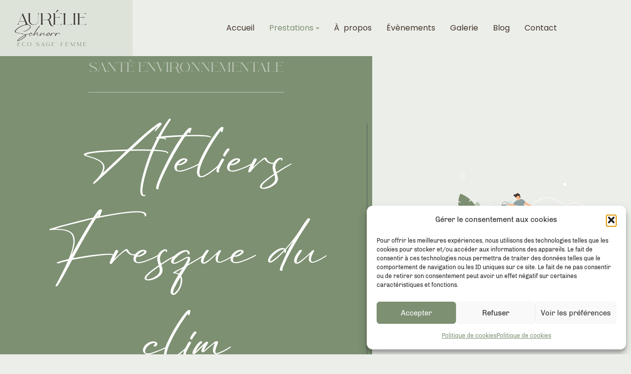

--- FILE ---
content_type: text/html; charset=UTF-8
request_url: https://aurelie-schnorr-sante-environnement.com/ateliers-fresque-du-climat/
body_size: 20319
content:
<!DOCTYPE html>
<html lang="fr-FR" prefix="og: https://ogp.me/ns#">
<head>
	<meta charset="UTF-8">
		
<!-- Optimisation des moteurs de recherche par Rank Math - https://rankmath.com/ -->
<title>Ateliers Fresque du Climat - Aurélie Schnorr - 2022</title>
<meta name="description" content="La Fresque du Climat est l’outil de référence pour permettre aux individus et organisations de s’approprier le défi du changement climatique."/>
<meta name="robots" content="index, follow, max-snippet:-1, max-video-preview:-1, max-image-preview:large"/>
<link rel="canonical" href="https://aurelie-schnorr-sante-environnement.com/ateliers-fresque-du-climat/" />
<meta property="og:locale" content="fr_FR" />
<meta property="og:type" content="article" />
<meta property="og:title" content="Ateliers Fresque du Climat - Aurélie Schnorr - 2022" />
<meta property="og:description" content="La Fresque du Climat est l’outil de référence pour permettre aux individus et organisations de s’approprier le défi du changement climatique." />
<meta property="og:url" content="https://aurelie-schnorr-sante-environnement.com/ateliers-fresque-du-climat/" />
<meta property="og:site_name" content="Aurélie Schnorr" />
<meta property="og:updated_time" content="2026-01-07T17:55:59+01:00" />
<meta property="og:image" content="https://aurelie-schnorr-sante-environnement.com/wp-content/uploads/2022/09/Logo_site.png" />
<meta property="og:image:secure_url" content="https://aurelie-schnorr-sante-environnement.com/wp-content/uploads/2022/09/Logo_site.png" />
<meta property="og:image:width" content="1331" />
<meta property="og:image:height" content="684" />
<meta property="og:image:alt" content="Fresque du climat" />
<meta property="og:image:type" content="image/png" />
<meta name="twitter:card" content="summary_large_image" />
<meta name="twitter:title" content="Ateliers Fresque du Climat - Aurélie Schnorr - 2022" />
<meta name="twitter:description" content="La Fresque du Climat est l’outil de référence pour permettre aux individus et organisations de s’approprier le défi du changement climatique." />
<meta name="twitter:image" content="https://aurelie-schnorr-sante-environnement.com/wp-content/uploads/2022/09/Logo_site.png" />
<meta name="twitter:label1" content="Temps de lecture" />
<meta name="twitter:data1" content="1 minute" />
<!-- /Extension Rank Math WordPress SEO -->

<link rel="alternate" type="application/rss+xml" title="Aurélie Schnorr &raquo; Flux" href="https://aurelie-schnorr-sante-environnement.com/feed/" />
<link rel="alternate" type="application/rss+xml" title="Aurélie Schnorr &raquo; Flux des commentaires" href="https://aurelie-schnorr-sante-environnement.com/comments/feed/" />
<link rel="alternate" type="text/calendar" title="Aurélie Schnorr &raquo; Flux iCal" href="https://aurelie-schnorr-sante-environnement.com/events/?ical=1" />
<link rel="alternate" title="oEmbed (JSON)" type="application/json+oembed" href="https://aurelie-schnorr-sante-environnement.com/wp-json/oembed/1.0/embed?url=https%3A%2F%2Faurelie-schnorr-sante-environnement.com%2Fateliers-fresque-du-climat%2F" />
<link rel="alternate" title="oEmbed (XML)" type="text/xml+oembed" href="https://aurelie-schnorr-sante-environnement.com/wp-json/oembed/1.0/embed?url=https%3A%2F%2Faurelie-schnorr-sante-environnement.com%2Fateliers-fresque-du-climat%2F&#038;format=xml" />
<style id='wp-img-auto-sizes-contain-inline-css'>
img:is([sizes=auto i],[sizes^="auto," i]){contain-intrinsic-size:3000px 1500px}
/*# sourceURL=wp-img-auto-sizes-contain-inline-css */
</style>
<style id='cf-frontend-style-inline-css'>
@font-face {
	font-family: 'Arolse Serif';
	font-weight: 100;
	font-display: auto;
	src: url('https://aurelie-schnorr-sante-environnement.com/wp-content/uploads/2022/07/Arolse-Belmonteria-Serif.woff2') format('woff2'),
		url('https://aurelie-schnorr-sante-environnement.com/wp-content/uploads/2022/07/Arolse-Belmonteria-Serif.woff') format('woff'),
		url('https://aurelie-schnorr-sante-environnement.com/wp-content/uploads/2022/07/Arolse-Belmonteria-Serif.ttf') format('truetype'),
		url('https://aurelie-schnorr-sante-environnement.com/wp-content/uploads/2022/07/Arolse-Belmonteria-Serif.otf') format('OpenType');
}
@font-face {
	font-family: 'Arolse Script';
	font-weight: 100;
	font-display: auto;
	src: url('https://aurelie-schnorr-sante-environnement.com/wp-content/uploads/2022/07/Arolse-Belmonteria-Script.woff2') format('woff2'),
		url('https://aurelie-schnorr-sante-environnement.com/wp-content/uploads/2022/07/Arolse-Belmonteria-Script.woff') format('woff'),
		url('https://aurelie-schnorr-sante-environnement.com/wp-content/uploads/2022/07/Arolse-Belmonteria-Script.ttf') format('truetype'),
		url('https://aurelie-schnorr-sante-environnement.com/wp-content/uploads/2022/07/Arolse-Belmonteria-Script.otf') format('OpenType');
}
/*# sourceURL=cf-frontend-style-inline-css */
</style>
<link rel='stylesheet' id='hfe-widgets-style-css' href='https://aurelie-schnorr-sante-environnement.com/wp-content/plugins/header-footer-elementor/inc/widgets-css/frontend.css?ver=2.8.0' media='all' />
<link rel='stylesheet' id='jkit-elements-main-css' href='https://aurelie-schnorr-sante-environnement.com/wp-content/plugins/jeg-elementor-kit/assets/css/elements/main.css?ver=3.0.2' media='all' />
<style id='wp-emoji-styles-inline-css'>

	img.wp-smiley, img.emoji {
		display: inline !important;
		border: none !important;
		box-shadow: none !important;
		height: 1em !important;
		width: 1em !important;
		margin: 0 0.07em !important;
		vertical-align: -0.1em !important;
		background: none !important;
		padding: 0 !important;
	}
/*# sourceURL=wp-emoji-styles-inline-css */
</style>
<style id='classic-theme-styles-inline-css'>
/*! This file is auto-generated */
.wp-block-button__link{color:#fff;background-color:#32373c;border-radius:9999px;box-shadow:none;text-decoration:none;padding:calc(.667em + 2px) calc(1.333em + 2px);font-size:1.125em}.wp-block-file__button{background:#32373c;color:#fff;text-decoration:none}
/*# sourceURL=/wp-includes/css/classic-themes.min.css */
</style>
<style id='global-styles-inline-css'>
:root{--wp--preset--aspect-ratio--square: 1;--wp--preset--aspect-ratio--4-3: 4/3;--wp--preset--aspect-ratio--3-4: 3/4;--wp--preset--aspect-ratio--3-2: 3/2;--wp--preset--aspect-ratio--2-3: 2/3;--wp--preset--aspect-ratio--16-9: 16/9;--wp--preset--aspect-ratio--9-16: 9/16;--wp--preset--color--black: #000000;--wp--preset--color--cyan-bluish-gray: #abb8c3;--wp--preset--color--white: #ffffff;--wp--preset--color--pale-pink: #f78da7;--wp--preset--color--vivid-red: #cf2e2e;--wp--preset--color--luminous-vivid-orange: #ff6900;--wp--preset--color--luminous-vivid-amber: #fcb900;--wp--preset--color--light-green-cyan: #7bdcb5;--wp--preset--color--vivid-green-cyan: #00d084;--wp--preset--color--pale-cyan-blue: #8ed1fc;--wp--preset--color--vivid-cyan-blue: #0693e3;--wp--preset--color--vivid-purple: #9b51e0;--wp--preset--gradient--vivid-cyan-blue-to-vivid-purple: linear-gradient(135deg,rgb(6,147,227) 0%,rgb(155,81,224) 100%);--wp--preset--gradient--light-green-cyan-to-vivid-green-cyan: linear-gradient(135deg,rgb(122,220,180) 0%,rgb(0,208,130) 100%);--wp--preset--gradient--luminous-vivid-amber-to-luminous-vivid-orange: linear-gradient(135deg,rgb(252,185,0) 0%,rgb(255,105,0) 100%);--wp--preset--gradient--luminous-vivid-orange-to-vivid-red: linear-gradient(135deg,rgb(255,105,0) 0%,rgb(207,46,46) 100%);--wp--preset--gradient--very-light-gray-to-cyan-bluish-gray: linear-gradient(135deg,rgb(238,238,238) 0%,rgb(169,184,195) 100%);--wp--preset--gradient--cool-to-warm-spectrum: linear-gradient(135deg,rgb(74,234,220) 0%,rgb(151,120,209) 20%,rgb(207,42,186) 40%,rgb(238,44,130) 60%,rgb(251,105,98) 80%,rgb(254,248,76) 100%);--wp--preset--gradient--blush-light-purple: linear-gradient(135deg,rgb(255,206,236) 0%,rgb(152,150,240) 100%);--wp--preset--gradient--blush-bordeaux: linear-gradient(135deg,rgb(254,205,165) 0%,rgb(254,45,45) 50%,rgb(107,0,62) 100%);--wp--preset--gradient--luminous-dusk: linear-gradient(135deg,rgb(255,203,112) 0%,rgb(199,81,192) 50%,rgb(65,88,208) 100%);--wp--preset--gradient--pale-ocean: linear-gradient(135deg,rgb(255,245,203) 0%,rgb(182,227,212) 50%,rgb(51,167,181) 100%);--wp--preset--gradient--electric-grass: linear-gradient(135deg,rgb(202,248,128) 0%,rgb(113,206,126) 100%);--wp--preset--gradient--midnight: linear-gradient(135deg,rgb(2,3,129) 0%,rgb(40,116,252) 100%);--wp--preset--font-size--small: 13px;--wp--preset--font-size--medium: 20px;--wp--preset--font-size--large: 36px;--wp--preset--font-size--x-large: 42px;--wp--preset--spacing--20: 0.44rem;--wp--preset--spacing--30: 0.67rem;--wp--preset--spacing--40: 1rem;--wp--preset--spacing--50: 1.5rem;--wp--preset--spacing--60: 2.25rem;--wp--preset--spacing--70: 3.38rem;--wp--preset--spacing--80: 5.06rem;--wp--preset--shadow--natural: 6px 6px 9px rgba(0, 0, 0, 0.2);--wp--preset--shadow--deep: 12px 12px 50px rgba(0, 0, 0, 0.4);--wp--preset--shadow--sharp: 6px 6px 0px rgba(0, 0, 0, 0.2);--wp--preset--shadow--outlined: 6px 6px 0px -3px rgb(255, 255, 255), 6px 6px rgb(0, 0, 0);--wp--preset--shadow--crisp: 6px 6px 0px rgb(0, 0, 0);}:where(.is-layout-flex){gap: 0.5em;}:where(.is-layout-grid){gap: 0.5em;}body .is-layout-flex{display: flex;}.is-layout-flex{flex-wrap: wrap;align-items: center;}.is-layout-flex > :is(*, div){margin: 0;}body .is-layout-grid{display: grid;}.is-layout-grid > :is(*, div){margin: 0;}:where(.wp-block-columns.is-layout-flex){gap: 2em;}:where(.wp-block-columns.is-layout-grid){gap: 2em;}:where(.wp-block-post-template.is-layout-flex){gap: 1.25em;}:where(.wp-block-post-template.is-layout-grid){gap: 1.25em;}.has-black-color{color: var(--wp--preset--color--black) !important;}.has-cyan-bluish-gray-color{color: var(--wp--preset--color--cyan-bluish-gray) !important;}.has-white-color{color: var(--wp--preset--color--white) !important;}.has-pale-pink-color{color: var(--wp--preset--color--pale-pink) !important;}.has-vivid-red-color{color: var(--wp--preset--color--vivid-red) !important;}.has-luminous-vivid-orange-color{color: var(--wp--preset--color--luminous-vivid-orange) !important;}.has-luminous-vivid-amber-color{color: var(--wp--preset--color--luminous-vivid-amber) !important;}.has-light-green-cyan-color{color: var(--wp--preset--color--light-green-cyan) !important;}.has-vivid-green-cyan-color{color: var(--wp--preset--color--vivid-green-cyan) !important;}.has-pale-cyan-blue-color{color: var(--wp--preset--color--pale-cyan-blue) !important;}.has-vivid-cyan-blue-color{color: var(--wp--preset--color--vivid-cyan-blue) !important;}.has-vivid-purple-color{color: var(--wp--preset--color--vivid-purple) !important;}.has-black-background-color{background-color: var(--wp--preset--color--black) !important;}.has-cyan-bluish-gray-background-color{background-color: var(--wp--preset--color--cyan-bluish-gray) !important;}.has-white-background-color{background-color: var(--wp--preset--color--white) !important;}.has-pale-pink-background-color{background-color: var(--wp--preset--color--pale-pink) !important;}.has-vivid-red-background-color{background-color: var(--wp--preset--color--vivid-red) !important;}.has-luminous-vivid-orange-background-color{background-color: var(--wp--preset--color--luminous-vivid-orange) !important;}.has-luminous-vivid-amber-background-color{background-color: var(--wp--preset--color--luminous-vivid-amber) !important;}.has-light-green-cyan-background-color{background-color: var(--wp--preset--color--light-green-cyan) !important;}.has-vivid-green-cyan-background-color{background-color: var(--wp--preset--color--vivid-green-cyan) !important;}.has-pale-cyan-blue-background-color{background-color: var(--wp--preset--color--pale-cyan-blue) !important;}.has-vivid-cyan-blue-background-color{background-color: var(--wp--preset--color--vivid-cyan-blue) !important;}.has-vivid-purple-background-color{background-color: var(--wp--preset--color--vivid-purple) !important;}.has-black-border-color{border-color: var(--wp--preset--color--black) !important;}.has-cyan-bluish-gray-border-color{border-color: var(--wp--preset--color--cyan-bluish-gray) !important;}.has-white-border-color{border-color: var(--wp--preset--color--white) !important;}.has-pale-pink-border-color{border-color: var(--wp--preset--color--pale-pink) !important;}.has-vivid-red-border-color{border-color: var(--wp--preset--color--vivid-red) !important;}.has-luminous-vivid-orange-border-color{border-color: var(--wp--preset--color--luminous-vivid-orange) !important;}.has-luminous-vivid-amber-border-color{border-color: var(--wp--preset--color--luminous-vivid-amber) !important;}.has-light-green-cyan-border-color{border-color: var(--wp--preset--color--light-green-cyan) !important;}.has-vivid-green-cyan-border-color{border-color: var(--wp--preset--color--vivid-green-cyan) !important;}.has-pale-cyan-blue-border-color{border-color: var(--wp--preset--color--pale-cyan-blue) !important;}.has-vivid-cyan-blue-border-color{border-color: var(--wp--preset--color--vivid-cyan-blue) !important;}.has-vivid-purple-border-color{border-color: var(--wp--preset--color--vivid-purple) !important;}.has-vivid-cyan-blue-to-vivid-purple-gradient-background{background: var(--wp--preset--gradient--vivid-cyan-blue-to-vivid-purple) !important;}.has-light-green-cyan-to-vivid-green-cyan-gradient-background{background: var(--wp--preset--gradient--light-green-cyan-to-vivid-green-cyan) !important;}.has-luminous-vivid-amber-to-luminous-vivid-orange-gradient-background{background: var(--wp--preset--gradient--luminous-vivid-amber-to-luminous-vivid-orange) !important;}.has-luminous-vivid-orange-to-vivid-red-gradient-background{background: var(--wp--preset--gradient--luminous-vivid-orange-to-vivid-red) !important;}.has-very-light-gray-to-cyan-bluish-gray-gradient-background{background: var(--wp--preset--gradient--very-light-gray-to-cyan-bluish-gray) !important;}.has-cool-to-warm-spectrum-gradient-background{background: var(--wp--preset--gradient--cool-to-warm-spectrum) !important;}.has-blush-light-purple-gradient-background{background: var(--wp--preset--gradient--blush-light-purple) !important;}.has-blush-bordeaux-gradient-background{background: var(--wp--preset--gradient--blush-bordeaux) !important;}.has-luminous-dusk-gradient-background{background: var(--wp--preset--gradient--luminous-dusk) !important;}.has-pale-ocean-gradient-background{background: var(--wp--preset--gradient--pale-ocean) !important;}.has-electric-grass-gradient-background{background: var(--wp--preset--gradient--electric-grass) !important;}.has-midnight-gradient-background{background: var(--wp--preset--gradient--midnight) !important;}.has-small-font-size{font-size: var(--wp--preset--font-size--small) !important;}.has-medium-font-size{font-size: var(--wp--preset--font-size--medium) !important;}.has-large-font-size{font-size: var(--wp--preset--font-size--large) !important;}.has-x-large-font-size{font-size: var(--wp--preset--font-size--x-large) !important;}
:where(.wp-block-post-template.is-layout-flex){gap: 1.25em;}:where(.wp-block-post-template.is-layout-grid){gap: 1.25em;}
:where(.wp-block-term-template.is-layout-flex){gap: 1.25em;}:where(.wp-block-term-template.is-layout-grid){gap: 1.25em;}
:where(.wp-block-columns.is-layout-flex){gap: 2em;}:where(.wp-block-columns.is-layout-grid){gap: 2em;}
:root :where(.wp-block-pullquote){font-size: 1.5em;line-height: 1.6;}
/*# sourceURL=global-styles-inline-css */
</style>
<link rel='stylesheet' id='rtec_styles-css' href='https://aurelie-schnorr-sante-environnement.com/wp-content/plugins/registrations-for-the-events-calendar/css/rtec-styles.css?ver=2.13.8' media='all' />
<link rel='stylesheet' id='tribe-events-v2-single-skeleton-css' href='https://aurelie-schnorr-sante-environnement.com/wp-content/plugins/the-events-calendar/build/css/tribe-events-single-skeleton.css?ver=6.15.13' media='all' />
<link rel='stylesheet' id='tribe-events-v2-single-skeleton-full-css' href='https://aurelie-schnorr-sante-environnement.com/wp-content/plugins/the-events-calendar/build/css/tribe-events-single-full.css?ver=6.15.13' media='all' />
<link rel='stylesheet' id='tec-events-elementor-widgets-base-styles-css' href='https://aurelie-schnorr-sante-environnement.com/wp-content/plugins/the-events-calendar/build/css/integrations/plugins/elementor/widgets/widget-base.css?ver=6.15.13' media='all' />
<link rel='stylesheet' id='cmplz-general-css' href='https://aurelie-schnorr-sante-environnement.com/wp-content/plugins/complianz-gdpr/assets/css/cookieblocker.min.css?ver=1767803780' media='all' />
<link rel='stylesheet' id='eae-css-css' href='https://aurelie-schnorr-sante-environnement.com/wp-content/plugins/addon-elements-for-elementor-page-builder/assets/css/eae.min.css?ver=1.14.4' media='all' />
<link rel='stylesheet' id='eae-peel-css-css' href='https://aurelie-schnorr-sante-environnement.com/wp-content/plugins/addon-elements-for-elementor-page-builder/assets/lib/peel/peel.css?ver=1.14.4' media='all' />
<link rel='stylesheet' id='font-awesome-4-shim-css' href='https://aurelie-schnorr-sante-environnement.com/wp-content/plugins/elementor/assets/lib/font-awesome/css/v4-shims.min.css?ver=1.0' media='all' />
<link rel='stylesheet' id='font-awesome-5-all-css' href='https://aurelie-schnorr-sante-environnement.com/wp-content/plugins/elementor/assets/lib/font-awesome/css/all.min.css?ver=1.0' media='all' />
<link rel='stylesheet' id='vegas-css-css' href='https://aurelie-schnorr-sante-environnement.com/wp-content/plugins/addon-elements-for-elementor-page-builder/assets/lib/vegas/vegas.min.css?ver=2.4.0' media='all' />
<link rel='stylesheet' id='hfe-style-css' href='https://aurelie-schnorr-sante-environnement.com/wp-content/plugins/header-footer-elementor/assets/css/header-footer-elementor.css?ver=2.8.0' media='all' />
<link rel='stylesheet' id='elementor-icons-css' href='https://aurelie-schnorr-sante-environnement.com/wp-content/plugins/elementor/assets/lib/eicons/css/elementor-icons.min.css?ver=5.45.0' media='all' />
<link rel='stylesheet' id='elementor-frontend-css' href='https://aurelie-schnorr-sante-environnement.com/wp-content/uploads/elementor/css/custom-frontend.min.css?ver=1767849248' media='all' />
<link rel='stylesheet' id='elementor-post-56-css' href='https://aurelie-schnorr-sante-environnement.com/wp-content/uploads/elementor/css/post-56.css?ver=1767849248' media='all' />
<link rel='stylesheet' id='she-header-style-css' href='https://aurelie-schnorr-sante-environnement.com/wp-content/plugins/sticky-header-effects-for-elementor/assets/css/she-header-style.css?ver=2.1.6' media='all' />
<link rel='stylesheet' id='widget-image-css' href='https://aurelie-schnorr-sante-environnement.com/wp-content/plugins/elementor/assets/css/widget-image.min.css?ver=3.34.1' media='all' />
<link rel='stylesheet' id='widget-heading-css' href='https://aurelie-schnorr-sante-environnement.com/wp-content/plugins/elementor/assets/css/widget-heading.min.css?ver=3.34.1' media='all' />
<link rel='stylesheet' id='widget-divider-css' href='https://aurelie-schnorr-sante-environnement.com/wp-content/plugins/elementor/assets/css/widget-divider.min.css?ver=3.34.1' media='all' />
<link rel='stylesheet' id='e-animation-fadeIn-css' href='https://aurelie-schnorr-sante-environnement.com/wp-content/plugins/elementor/assets/lib/animations/styles/fadeIn.min.css?ver=3.34.1' media='all' />
<link rel='stylesheet' id='widget-icon-list-css' href='https://aurelie-schnorr-sante-environnement.com/wp-content/uploads/elementor/css/custom-widget-icon-list.min.css?ver=1767849248' media='all' />
<link rel='stylesheet' id='widget-social-icons-css' href='https://aurelie-schnorr-sante-environnement.com/wp-content/plugins/elementor/assets/css/widget-social-icons.min.css?ver=3.34.1' media='all' />
<link rel='stylesheet' id='e-apple-webkit-css' href='https://aurelie-schnorr-sante-environnement.com/wp-content/uploads/elementor/css/custom-apple-webkit.min.css?ver=1767849248' media='all' />
<link rel='stylesheet' id='elementor-post-630-css' href='https://aurelie-schnorr-sante-environnement.com/wp-content/uploads/elementor/css/post-630.css?ver=1767954864' media='all' />
<link rel='stylesheet' id='sinsyne-google-fonts-css' href='https://aurelie-schnorr-sante-environnement.com/wp-content/fonts/85dc0ac9a2c10ddbe60f8aad806b65ff.css?ver=1.0.9' media='all' />
<link rel='stylesheet' id='slick-css' href='https://aurelie-schnorr-sante-environnement.com/wp-content/themes/sinsyne/assets/lib/slick/css/slick.min.css?ver=6.9' media='all' />
<link rel='stylesheet' id='swiper-css-css' href='https://aurelie-schnorr-sante-environnement.com/wp-content/themes/sinsyne/assets/lib/swiper/css/swiper-bundle.min.css?ver=6.9' media='all' />
<link rel='stylesheet' id='sinsyne-style-css' href='https://aurelie-schnorr-sante-environnement.com/wp-content/themes/sinsyne/style.css?ver=1.0.9' media='all' />
<link rel='stylesheet' id='magnific-popup-css' href='https://aurelie-schnorr-sante-environnement.com/wp-content/themes/sinsyne/assets/lib/magnific-popup/magnific-popup.css?ver=6.9' media='all' />
<link rel='stylesheet' id='hfe-elementor-icons-css' href='https://aurelie-schnorr-sante-environnement.com/wp-content/plugins/elementor/assets/lib/eicons/css/elementor-icons.min.css?ver=5.34.0' media='all' />
<link rel='stylesheet' id='hfe-icons-list-css' href='https://aurelie-schnorr-sante-environnement.com/wp-content/plugins/elementor/assets/css/widget-icon-list.min.css?ver=3.24.3' media='all' />
<link rel='stylesheet' id='hfe-social-icons-css' href='https://aurelie-schnorr-sante-environnement.com/wp-content/plugins/elementor/assets/css/widget-social-icons.min.css?ver=3.24.0' media='all' />
<link rel='stylesheet' id='hfe-social-share-icons-brands-css' href='https://aurelie-schnorr-sante-environnement.com/wp-content/plugins/elementor/assets/lib/font-awesome/css/brands.css?ver=5.15.3' media='all' />
<link rel='stylesheet' id='hfe-social-share-icons-fontawesome-css' href='https://aurelie-schnorr-sante-environnement.com/wp-content/plugins/elementor/assets/lib/font-awesome/css/fontawesome.css?ver=5.15.3' media='all' />
<link rel='stylesheet' id='hfe-nav-menu-icons-css' href='https://aurelie-schnorr-sante-environnement.com/wp-content/plugins/elementor/assets/lib/font-awesome/css/solid.css?ver=5.15.3' media='all' />
<link rel='stylesheet' id='ekit-widget-styles-css' href='https://aurelie-schnorr-sante-environnement.com/wp-content/plugins/elementskit-lite/widgets/init/assets/css/widget-styles.css?ver=3.7.8' media='all' />
<link rel='stylesheet' id='ekit-responsive-css' href='https://aurelie-schnorr-sante-environnement.com/wp-content/plugins/elementskit-lite/widgets/init/assets/css/responsive.css?ver=3.7.8' media='all' />
<link rel='stylesheet' id='elementor-gf-local-roboto-css' href='https://aurelie-schnorr-sante-environnement.com/wp-content/uploads/elementor/google-fonts/css/roboto.css?ver=1743489305' media='all' />
<link rel='stylesheet' id='elementor-gf-local-poppins-css' href='https://aurelie-schnorr-sante-environnement.com/wp-content/uploads/elementor/google-fonts/css/poppins.css?ver=1743489320' media='all' />
<link rel='stylesheet' id='elementor-icons-shared-0-css' href='https://aurelie-schnorr-sante-environnement.com/wp-content/plugins/elementor/assets/lib/font-awesome/css/fontawesome.min.css?ver=5.15.3' media='all' />
<link rel='stylesheet' id='elementor-icons-fa-solid-css' href='https://aurelie-schnorr-sante-environnement.com/wp-content/plugins/elementor/assets/lib/font-awesome/css/solid.min.css?ver=5.15.3' media='all' />
<link rel='stylesheet' id='elementor-icons-fa-brands-css' href='https://aurelie-schnorr-sante-environnement.com/wp-content/plugins/elementor/assets/lib/font-awesome/css/brands.min.css?ver=5.15.3' media='all' />
<script src="https://aurelie-schnorr-sante-environnement.com/wp-includes/js/jquery/jquery.min.js?ver=3.7.1" id="jquery-core-js"></script>
<script src="https://aurelie-schnorr-sante-environnement.com/wp-includes/js/jquery/jquery-migrate.min.js?ver=3.4.1" id="jquery-migrate-js"></script>
<script id="jquery-js-after">
!function($){"use strict";$(document).ready(function(){$(this).scrollTop()>100&&$(".hfe-scroll-to-top-wrap").removeClass("hfe-scroll-to-top-hide"),$(window).scroll(function(){$(this).scrollTop()<100?$(".hfe-scroll-to-top-wrap").fadeOut(300):$(".hfe-scroll-to-top-wrap").fadeIn(300)}),$(".hfe-scroll-to-top-wrap").on("click",function(){$("html, body").animate({scrollTop:0},300);return!1})})}(jQuery);
!function($){'use strict';$(document).ready(function(){var bar=$('.hfe-reading-progress-bar');if(!bar.length)return;$(window).on('scroll',function(){var s=$(window).scrollTop(),d=$(document).height()-$(window).height(),p=d? s/d*100:0;bar.css('width',p+'%')});});}(jQuery);
//# sourceURL=jquery-js-after
</script>
<script src="https://aurelie-schnorr-sante-environnement.com/wp-content/plugins/addon-elements-for-elementor-page-builder/assets/js/iconHelper.js?ver=1.0" id="eae-iconHelper-js"></script>
<script src="https://aurelie-schnorr-sante-environnement.com/wp-content/plugins/sticky-header-effects-for-elementor/assets/js/she-header.js?ver=2.1.6" id="she-header-js"></script>
<link rel="https://api.w.org/" href="https://aurelie-schnorr-sante-environnement.com/wp-json/" /><link rel="alternate" title="JSON" type="application/json" href="https://aurelie-schnorr-sante-environnement.com/wp-json/wp/v2/pages/630" /><link rel="EditURI" type="application/rsd+xml" title="RSD" href="https://aurelie-schnorr-sante-environnement.com/xmlrpc.php?rsd" />
<meta name="generator" content="WordPress 6.9" />
<link rel='shortlink' href='https://aurelie-schnorr-sante-environnement.com/?p=630' />
<meta name="tec-api-version" content="v1"><meta name="tec-api-origin" content="https://aurelie-schnorr-sante-environnement.com"><link rel="alternate" href="https://aurelie-schnorr-sante-environnement.com/wp-json/tribe/events/v1/" />			<style>.cmplz-hidden {
					display: none !important;
				}</style>
		<script>document.documentElement.className = document.documentElement.className.replace( 'no-js', 'js' );</script>
	
	<meta name="generator" content="Elementor 3.34.1; features: additional_custom_breakpoints; settings: css_print_method-external, google_font-enabled, font_display-auto">
			<style>
				.e-con.e-parent:nth-of-type(n+4):not(.e-lazyloaded):not(.e-no-lazyload),
				.e-con.e-parent:nth-of-type(n+4):not(.e-lazyloaded):not(.e-no-lazyload) * {
					background-image: none !important;
				}
				@media screen and (max-height: 1024px) {
					.e-con.e-parent:nth-of-type(n+3):not(.e-lazyloaded):not(.e-no-lazyload),
					.e-con.e-parent:nth-of-type(n+3):not(.e-lazyloaded):not(.e-no-lazyload) * {
						background-image: none !important;
					}
				}
				@media screen and (max-height: 640px) {
					.e-con.e-parent:nth-of-type(n+2):not(.e-lazyloaded):not(.e-no-lazyload),
					.e-con.e-parent:nth-of-type(n+2):not(.e-lazyloaded):not(.e-no-lazyload) * {
						background-image: none !important;
					}
				}
			</style>
			        <style type="text/css">
                        .site-title,
            .site-description {
                position: absolute;
                clip: rect(1px, 1px, 1px, 1px);
                display: none;
                visibility: hidden;
                opacity: 0;
            }

                    </style>
        <style id="custom-background-css">
body.custom-background { background-color: #eceee9; }
</style>
	<style type='text/css' media='all'>
    
    .site-logo .custom-logo{
    max-width:  240px;
    }

    body.theme-color-schema,
    .preloader,
    .floating-post-navigation .floating-navigation-label,
    .header-searchbar-inner,
    .offcanvas-wraper{
    background-color: #eceee9;
    }
    body.theme-color-schema,
    body, input, select, optgroup, textarea,
    .floating-post-navigation .floating-navigation-label,
    .header-searchbar-inner,
    .offcanvas-wraper{
    color: #43332b;
    }

    .preloader .loader-circles span{
    background: #43332b;
    }

    .theme-main-banner{
    color: #7d9072;
    }

    .categories-panel .theme-block-title{
    color: #000000;
    }

    .theme-block-cta .cta-panel{
    color: #000000;
    }

    a{
    color: #bec8b6;
    }

    body .entry-thumbnail .trend-item,
    body .category-widget-header .post-count,
    body .entry-meta-categories a:hover,
    body .entry-meta-categories a:focus{
    background: #a19895;
    }

    body a:hover,
    body a:focus,
    body .footer-credits a:hover,
    body .footer-credits a:focus,
    body .widget a:hover,
    body .widget a:focus {
    color: #a19895;
    }
    body input[type="text"]:hover,
    body input[type="text"]:focus,
    body input[type="password"]:hover,
    body input[type="password"]:focus,
    body input[type="email"]:hover,
    body input[type="email"]:focus,
    body input[type="url"]:hover,
    body input[type="url"]:focus,
    body input[type="date"]:hover,
    body input[type="date"]:focus,
    body input[type="month"]:hover,
    body input[type="month"]:focus,
    body input[type="time"]:hover,
    body input[type="time"]:focus,
    body input[type="datetime"]:hover,
    body input[type="datetime"]:focus,
    body input[type="datetime-local"]:hover,
    body input[type="datetime-local"]:focus,
    body input[type="week"]:hover,
    body input[type="week"]:focus,
    body input[type="number"]:hover,
    body input[type="number"]:focus,
    body input[type="search"]:hover,
    body input[type="search"]:focus,
    body input[type="tel"]:hover,
    body input[type="tel"]:focus,
    body input[type="color"]:hover,
    body input[type="color"]:focus,
    body textarea:hover,
    body textarea:focus,
    button:focus,
    body .button:focus,
    body .wp-block-button__link:focus,
    body .wp-block-file__button:focus,
    body input[type="button"]:focus,
    body input[type="reset"]:focus,
    body input[type="submit"]:focus,
    body .entry-meta-categories a:hover,
    body .entry-meta-categories a:focus{
    border-color:  #a19895;
    }
    body .theme-page-vitals:after {
    border-right-color:  #a19895;
    }
    body a:focus,
    body .theme-action-control:focus > .action-control-trigger,
    body .submenu-toggle:focus > .btn__content{
    outline-color:  #a19895;
    }

    .theme-block-testimonials{
        background-color: #fff;
    }
    </style>		<style id="wp-custom-css">
			

/** Start Block Kit CSS: 105-3-0fb64e69c49a8e10692d28840c54ef95 **/

.envato-kit-102-phone-overlay {
	position: absolute !important;
	display: block !important;
	top: 0%;
	left: 0%;
	right: 0%;
	margin: auto;
	z-index: 1;
}

/** End Block Kit CSS: 105-3-0fb64e69c49a8e10692d28840c54ef95 **/

button, .button, .wp-block-button__link, .wp-block-search__button, .wp-block-file .wp-block-file__button, input[type="button"], input[type="reset"], input[type="submit"] {
    -webkit-appearance: none;
    -moz-appearance: none;
    border: 0.1rem solid;
    border-color: #7d9072;
    background: #7d9072;
    border-radius: 0;
    color: #fff;
    cursor: pointer;
    display: inline-block;
    font-size: 1.8rem;
    font-weight: 700;
    padding: 1.5rem 2rem;
    text-align: center;
    text-decoration: none;
    transition: opacity 0.15s linear;
}

#site-footer {
    background: #c6cfd0;
    padding: 0 0 2rem;
}


/** Start Block Kit CSS: 136-3-fc37602abad173a9d9d95d89bbe6bb80 **/

.envato-block__preview{overflow: visible !important;}

/** End Block Kit CSS: 136-3-fc37602abad173a9d9d95d89bbe6bb80 **/

		</style>
			<meta name="viewport" content="width=device-width, initial-scale=1.0, viewport-fit=cover" /></head>
<body data-cmplz=1 class="wp-singular page-template page-template-elementor_canvas page page-id-630 custom-background wp-custom-logo wp-embed-responsive wp-theme-sinsyne tribe-no-js ehf-template-sinsyne ehf-stylesheet-sinsyne jkit-color-scheme theme-single-layout-1 color-scheme-default elementor-default elementor-template-canvas elementor-kit-56 elementor-page elementor-page-630 modula-best-grid-gallery">
			<div data-elementor-type="wp-page" data-elementor-id="630" class="elementor elementor-630">
						<section class="has_eae_slider elementor-section elementor-top-section elementor-element elementor-element-ba161e3 elementor-section-content-middle elementor-section-full_width elementor-section-height-default elementor-section-height-default" data-eae-slider="34880" data-id="ba161e3" data-element_type="section" data-settings="{&quot;background_background&quot;:&quot;gradient&quot;}">
						<div class="elementor-container elementor-column-gap-default">
					<div class="has_eae_slider elementor-column elementor-col-50 elementor-top-column elementor-element elementor-element-2f9d9e9" data-eae-slider="4902" data-id="2f9d9e9" data-element_type="column" data-settings="{&quot;background_background&quot;:&quot;classic&quot;}">
			<div class="elementor-widget-wrap elementor-element-populated">
						<div class="elementor-element elementor-element-fd9ee67 elementor-widget elementor-widget-image" data-id="fd9ee67" data-element_type="widget" data-widget_type="image.default">
				<div class="elementor-widget-container">
																<a href="https://aurelie-schnorr-sante-environnement.com/">
							<img fetchpriority="high" decoding="async" width="970" height="498" src="https://aurelie-schnorr-sante-environnement.com/wp-content/uploads/2022/09/Logo_site-1024x526.png" class="attachment-large size-large wp-image-1826" alt="" srcset="https://aurelie-schnorr-sante-environnement.com/wp-content/uploads/2022/09/Logo_site-1024x526.png 1024w, https://aurelie-schnorr-sante-environnement.com/wp-content/uploads/2022/09/Logo_site-300x154.png 300w, https://aurelie-schnorr-sante-environnement.com/wp-content/uploads/2022/09/Logo_site-768x395.png 768w, https://aurelie-schnorr-sante-environnement.com/wp-content/uploads/2022/09/Logo_site.png 1331w" sizes="(max-width: 970px) 100vw, 970px" />								</a>
															</div>
				</div>
					</div>
		</div>
				<div class="has_eae_slider elementor-column elementor-col-50 elementor-top-column elementor-element elementor-element-ff14800" data-eae-slider="91737" data-id="ff14800" data-element_type="column">
			<div class="elementor-widget-wrap elementor-element-populated">
						<div class="elementor-element elementor-element-3d1eb8e elementor-widget elementor-widget-jkit_nav_menu" data-id="3d1eb8e" data-element_type="widget" data-widget_type="jkit_nav_menu.default">
				<div class="elementor-widget-container">
					<div  class="jeg-elementor-kit jkit-nav-menu break-point-tablet submenu-click-title jeg_module_630__69617158d1bc2"  data-item-indicator="&lt;i aria-hidden=&quot;true&quot; class=&quot;fas fa-angle-down&quot;&gt;&lt;/i&gt;"><button aria-label="open-menu" class="jkit-hamburger-menu"><i aria-hidden="true" class="fas fa-bars"></i></button>
        <div class="jkit-menu-wrapper"><div class="jkit-menu-container"><ul id="menu-menu-principal" class="jkit-menu jkit-menu-direction-flex jkit-submenu-position-top"><li id="menu-item-29" class="menu-item menu-item-type-post_type menu-item-object-page menu-item-home menu-item-29"><a href="https://aurelie-schnorr-sante-environnement.com/">Accueil</a></li>
<li id="menu-item-28" class="menu-item menu-item-type-post_type menu-item-object-page current-menu-ancestor current_page_ancestor menu-item-has-children menu-item-28"><a href="https://aurelie-schnorr-sante-environnement.com/prestations/">Prestations</a>
<ul class="sub-menu">
	<li id="menu-item-32" class="menu-item menu-item-type-post_type menu-item-object-page menu-item-32"><a href="https://aurelie-schnorr-sante-environnement.com/sage-femme/">Sage-femme</a></li>
	<li id="menu-item-31" class="menu-item menu-item-type-post_type menu-item-object-page menu-item-31"><a href="https://aurelie-schnorr-sante-environnement.com/ayurveda/">Ayurvéda</a></li>
	<li id="menu-item-30" class="menu-item menu-item-type-post_type menu-item-object-page current-menu-ancestor current-menu-parent current_page_parent current_page_ancestor menu-item-has-children menu-item-30"><a href="https://aurelie-schnorr-sante-environnement.com/sante-environnementale/">Santé environnementale</a>
	<ul class="sub-menu">
		<li id="menu-item-1845" class="menu-item menu-item-type-post_type menu-item-object-page menu-item-1845"><a href="https://aurelie-schnorr-sante-environnement.com/ateliers-nesting/">Ateliers Nesting</a></li>
		<li id="menu-item-1844" class="menu-item menu-item-type-post_type menu-item-object-page menu-item-1844"><a href="https://aurelie-schnorr-sante-environnement.com/ateliers-ma-maison-ma-sante/">Ateliers Ma Maison Ma Santé</a></li>
		<li id="menu-item-1847" class="menu-item menu-item-type-post_type menu-item-object-page menu-item-1847"><a href="https://aurelie-schnorr-sante-environnement.com/visites-a-domicile/">Visites à Domicile</a></li>
		<li id="menu-item-1843" class="menu-item menu-item-type-post_type menu-item-object-page current-menu-item page_item page-item-630 current_page_item menu-item-1843"><a href="https://aurelie-schnorr-sante-environnement.com/ateliers-fresque-du-climat/" aria-current="page">Ateliers Fresque du Climat</a></li>
		<li id="menu-item-1846" class="menu-item menu-item-type-post_type menu-item-object-page menu-item-1846"><a href="https://aurelie-schnorr-sante-environnement.com/conferences/">Formations/Conférences</a></li>
	</ul>
</li>
</ul>
</li>
<li id="menu-item-33" class="menu-item menu-item-type-post_type menu-item-object-page menu-item-33"><a href="https://aurelie-schnorr-sante-environnement.com/a-propos/">À propos</a></li>
<li id="menu-item-34" class="menu-item menu-item-type-post_type menu-item-object-page menu-item-34"><a href="https://aurelie-schnorr-sante-environnement.com/evenements/">Évènements</a></li>
<li id="menu-item-1758" class="menu-item menu-item-type-post_type menu-item-object-page menu-item-1758"><a href="https://aurelie-schnorr-sante-environnement.com/galerie/">Galerie</a></li>
<li id="menu-item-35" class="menu-item menu-item-type-post_type menu-item-object-page menu-item-35"><a href="https://aurelie-schnorr-sante-environnement.com/blog/">Blog</a></li>
<li id="menu-item-36" class="menu-item menu-item-type-post_type menu-item-object-page menu-item-36"><a href="https://aurelie-schnorr-sante-environnement.com/contact/">Contact</a></li>
</ul></div>
            <div class="jkit-nav-identity-panel">
                <div class="jkit-nav-site-title"><a href="https://aurelie-schnorr-sante-environnement.com" class="jkit-nav-logo" aria-label="Home Link"></a></div>
                <button aria-label="close-menu" class="jkit-close-menu"><i aria-hidden="true" class="fas fa-times"></i></button>
            </div>
        </div>
        <div class="jkit-overlay"></div></div>				</div>
				</div>
					</div>
		</div>
					</div>
		</section>
				<section class="has_eae_slider elementor-section elementor-top-section elementor-element elementor-element-1c7127f elementor-section-content-middle elementor-section-full_width elementor-section-height-default elementor-section-height-default" data-eae-slider="1335" data-id="1c7127f" data-element_type="section" data-settings="{&quot;background_background&quot;:&quot;classic&quot;}">
							<div class="elementor-background-overlay"></div>
							<div class="elementor-container elementor-column-gap-default">
					<div class="has_eae_slider elementor-column elementor-col-50 elementor-top-column elementor-element elementor-element-c47916b" data-eae-slider="66029" data-id="c47916b" data-element_type="column" data-settings="{&quot;background_background&quot;:&quot;classic&quot;}">
			<div class="elementor-widget-wrap elementor-element-populated">
						<div class="elementor-element elementor-element-28b4bc3 elementor-widget elementor-widget-heading" data-id="28b4bc3" data-element_type="widget" data-widget_type="heading.default">
				<div class="elementor-widget-container">
					<h2 class="elementor-heading-title elementor-size-default">SANTÉ ENVIRONNEMENTALE</h2>				</div>
				</div>
				<div class="elementor-element elementor-element-ac41982 elementor-widget-divider--view-line elementor-widget elementor-widget-divider" data-id="ac41982" data-element_type="widget" data-widget_type="divider.default">
				<div class="elementor-widget-container">
							<div class="elementor-divider">
			<span class="elementor-divider-separator">
						</span>
		</div>
						</div>
				</div>
				<div class="elementor-element elementor-element-e77aaa9 elementor-widget elementor-widget-jkit_animated_text" data-id="e77aaa9" data-element_type="widget" data-widget_type="jkit_animated_text.default">
				<div class="elementor-widget-container">
					<div  class="jeg-elementor-kit jkit-animated-text jeg_module_630_1_69617158d6765"  data-style="rotating" data-text="Ateliers Fresque du climat" data-rotate="typing" data-delay="2500" data-letter-speed="100" data-delay-delete="500"><p class="animated-text"><span class="normal-text style-color"></span><span class="dynamic-wrapper style-color"><span class="dynamic-text"><span class="dynamic-text-letter">A</span><span class="dynamic-text-letter">t</span><span class="dynamic-text-letter">e</span><span class="dynamic-text-letter">l</span><span class="dynamic-text-letter">i</span><span class="dynamic-text-letter">e</span><span class="dynamic-text-letter">r</span><span class="dynamic-text-letter">s</span><span class="dynamic-text-letter"> </span><span class="dynamic-text-letter">F</span><span class="dynamic-text-letter">r</span><span class="dynamic-text-letter">e</span><span class="dynamic-text-letter">s</span><span class="dynamic-text-letter">q</span><span class="dynamic-text-letter">u</span><span class="dynamic-text-letter">e</span><span class="dynamic-text-letter"> </span><span class="dynamic-text-letter">d</span><span class="dynamic-text-letter">u</span><span class="dynamic-text-letter"> </span><span class="dynamic-text-letter">c</span><span class="dynamic-text-letter">l</span><span class="dynamic-text-letter">i</span><span class="dynamic-text-letter">m</span><span class="dynamic-text-letter">a</span><span class="dynamic-text-letter">t</span></span></span><span class="normal-text style-color"></span></p></div>				</div>
				</div>
					</div>
		</div>
				<div class="has_eae_slider elementor-column elementor-col-50 elementor-top-column elementor-element elementor-element-4a4e52a" data-eae-slider="4942" data-id="4a4e52a" data-element_type="column">
			<div class="elementor-widget-wrap elementor-element-populated">
						<div class="elementor-element elementor-element-ab542f6 elementor-widget elementor-widget-image" data-id="ab542f6" data-element_type="widget" data-widget_type="image.default">
				<div class="elementor-widget-container">
															<img decoding="async" src="https://aurelie-schnorr-sante-environnement.com/wp-content/uploads/elementor/thumbs/SANTE-ENVIRONNEMENTALE_Plan-de-travail-1-prf3l1z98podltvb62in98o6ml4aj6i537aliyen9c.png" title="Les services proposés &#8211; Santé environnementale" alt="Santé environnementale" loading="lazy" />															</div>
				</div>
					</div>
		</div>
					</div>
		</section>
				<section class="has_eae_slider elementor-section elementor-top-section elementor-element elementor-element-b15eeb5 elementor-section-boxed elementor-section-height-default elementor-section-height-default" data-eae-slider="76410" data-id="b15eeb5" data-element_type="section">
						<div class="elementor-container elementor-column-gap-default">
					<div class="has_eae_slider elementor-column elementor-col-100 elementor-top-column elementor-element elementor-element-739dbe2" data-eae-slider="47409" data-id="739dbe2" data-element_type="column">
			<div class="elementor-widget-wrap elementor-element-populated">
						<div class="elementor-element elementor-element-3ab67e4 elementor-widget elementor-widget-heading" data-id="3ab67e4" data-element_type="widget" data-widget_type="heading.default">
				<div class="elementor-widget-container">
					<h2 class="elementor-heading-title elementor-size-default">Faire basculer le monde dans la transition </h2>				</div>
				</div>
				<div class="elementor-element elementor-element-e39e8d0 elementor-widget elementor-widget-heading" data-id="e39e8d0" data-element_type="widget" data-widget_type="heading.default">
				<div class="elementor-widget-container">
					<h2 class="elementor-heading-title elementor-size-default">Fresque du climat</h2>				</div>
				</div>
					</div>
		</div>
					</div>
		</section>
				<section class="has_eae_slider elementor-section elementor-top-section elementor-element elementor-element-7ad0ba0 elementor-section-content-middle elementor-section-boxed elementor-section-height-default elementor-section-height-default" data-eae-slider="53232" data-id="7ad0ba0" data-element_type="section" data-settings="{&quot;background_background&quot;:&quot;classic&quot;}">
							<div class="elementor-background-overlay"></div>
							<div class="elementor-container elementor-column-gap-default">
					<div class="has_eae_slider elementor-column elementor-col-50 elementor-top-column elementor-element elementor-element-d6a2631" data-eae-slider="65691" data-id="d6a2631" data-element_type="column">
			<div class="elementor-widget-wrap elementor-element-populated">
						<div class="elementor-element elementor-element-863fe1f elementor-widget elementor-widget-image" data-id="863fe1f" data-element_type="widget" data-widget_type="image.default">
				<div class="elementor-widget-container">
															<img decoding="async" width="2240" height="1493" src="https://aurelie-schnorr-sante-environnement.com/wp-content/uploads/2022/07/pexels-karolina-grabowska-8106773-1.jpg" class="attachment-full size-full wp-image-849" alt="" srcset="https://aurelie-schnorr-sante-environnement.com/wp-content/uploads/2022/07/pexels-karolina-grabowska-8106773-1.jpg 2240w, https://aurelie-schnorr-sante-environnement.com/wp-content/uploads/2022/07/pexels-karolina-grabowska-8106773-1-300x200.jpg 300w, https://aurelie-schnorr-sante-environnement.com/wp-content/uploads/2022/07/pexels-karolina-grabowska-8106773-1-1024x683.jpg 1024w, https://aurelie-schnorr-sante-environnement.com/wp-content/uploads/2022/07/pexels-karolina-grabowska-8106773-1-768x512.jpg 768w, https://aurelie-schnorr-sante-environnement.com/wp-content/uploads/2022/07/pexels-karolina-grabowska-8106773-1-1536x1024.jpg 1536w, https://aurelie-schnorr-sante-environnement.com/wp-content/uploads/2022/07/pexels-karolina-grabowska-8106773-1-2048x1365.jpg 2048w" sizes="(max-width: 2240px) 100vw, 2240px" />															</div>
				</div>
					</div>
		</div>
				<div class="has_eae_slider elementor-column elementor-col-50 elementor-top-column elementor-element elementor-element-00b95f0" data-eae-slider="62206" data-id="00b95f0" data-element_type="column">
			<div class="elementor-widget-wrap elementor-element-populated">
						<div class="elementor-element elementor-element-618ab69 elementor-widget elementor-widget-text-editor" data-id="618ab69" data-element_type="widget" data-widget_type="text-editor.default">
				<div class="elementor-widget-container">
									<p>Il est nécessaire de bien comprendre un problème pour y apporter des solutions et passer à l’action. La Fresque du Climat est l’outil de référence pour permettre aux individus et organisations de s’approprier le défi du changement climatique.</p><p>Elle se base sur les données scientifiques solidement établies par le GIEC (Groupe d’expert intergouvernemental sur l’évolution du climat), elle est de ce faite un outil neutre et objectif.</p><p>En mobilisant l’intelligence collective du groupe, La Fresque du Climat permet à tous les publics de s’approprier le sujet du changement climatique. La méthode d’animation vise à éviter une descente verticale du savoir, pour permettre à chacun de trouver sa place dans l’exercice.</p><p>En retraçant les liens de cause à effets,  les participants peuvent pour la première fois prendre du recul et comprendre les enjeux climatiques dans leur globalité.</p><p>La Fresque sensibilise sans culpabiliser. A travers une compréhension partagée des mécanismes à l’œuvre, elle permet aux individus et organisations de créer une discussion collective sereine et positive sur les leviers d’action.</p><p>Les participants quittent l’atelier soudés, motivés et outillés pour créer des solutions à leur portée.</p>								</div>
				</div>
					</div>
		</div>
					</div>
		</section>
				<section class="has_eae_slider elementor-section elementor-top-section elementor-element elementor-element-3dc9f9a elementor-section-boxed elementor-section-height-default elementor-section-height-default" data-eae-slider="78812" data-id="3dc9f9a" data-element_type="section" data-settings="{&quot;background_background&quot;:&quot;classic&quot;}">
							<div class="elementor-background-overlay"></div>
							<div class="elementor-container elementor-column-gap-default">
					<div class="has_eae_slider elementor-column elementor-col-100 elementor-top-column elementor-element elementor-element-8fbd59e" data-eae-slider="18376" data-id="8fbd59e" data-element_type="column">
			<div class="elementor-widget-wrap elementor-element-populated">
						<div class="elementor-element elementor-element-427e16a elementor-widget elementor-widget-text-editor" data-id="427e16a" data-element_type="widget" data-widget_type="text-editor.default">
				<div class="elementor-widget-container">
									<div class="page" title="Page 1"><div class="section"><div class="layoutArea"><div class="column"><p><strong><em>Durée : 3h<br /></em></strong><strong><em>De 6 à 20 participants<br /></em></strong><strong>Qui ? Versions junior (9-14 ans), simplifiée (14-18 ans) ou adultes<br /></strong><strong>20 chf par participant<br /></strong><strong>Sur devis pour école, entreprise, association, commune</strong></p></div></div></div></div>								</div>
				</div>
					</div>
		</div>
					</div>
		</section>
				<section class="has_eae_slider elementor-section elementor-top-section elementor-element elementor-element-70c94d2 elementor-section-boxed elementor-section-height-default elementor-section-height-default" data-eae-slider="57224" data-id="70c94d2" data-element_type="section">
						<div class="elementor-container elementor-column-gap-default">
					<div class="has_eae_slider elementor-column elementor-col-100 elementor-top-column elementor-element elementor-element-8ae0590" data-eae-slider="6616" data-id="8ae0590" data-element_type="column">
			<div class="elementor-widget-wrap">
							</div>
		</div>
					</div>
		</section>
				<section class="has_eae_slider elementor-section elementor-top-section elementor-element elementor-element-2e313c9 elementor-section-boxed elementor-section-height-default elementor-section-height-default" data-eae-slider="92231" data-id="2e313c9" data-element_type="section" data-settings="{&quot;background_background&quot;:&quot;classic&quot;}">
							<div class="elementor-background-overlay"></div>
							<div class="elementor-container elementor-column-gap-default">
					<div class="has_eae_slider elementor-column elementor-col-33 elementor-top-column elementor-element elementor-element-0a5d698" data-eae-slider="90409" data-id="0a5d698" data-element_type="column">
			<div class="elementor-widget-wrap elementor-element-populated">
						<div class="elementor-element elementor-element-954104e elementor-widget elementor-widget-jkit_heading" data-id="954104e" data-element_type="widget" data-widget_type="jkit_heading.default">
				<div class="elementor-widget-container">
					<div  class="jeg-elementor-kit jkit-heading  align- align-tablet-center align-mobile-center jeg_module_630_2_69617158d859a" ><h3 class="heading-section-subtitle  style-color">Une question ?</h3><div class="heading-section-title  display-inline-block"><h2 class="heading-title">N&#039;hésitez pas à me contacter</h2></div><div class="heading-section-separator"><div class="separator-wrapper style-solid"></div></div></div>				</div>
				</div>
					</div>
		</div>
				<div class="has_eae_slider elementor-column elementor-col-33 elementor-top-column elementor-element elementor-element-779fd1a" data-eae-slider="15970" data-id="779fd1a" data-element_type="column">
			<div class="elementor-widget-wrap elementor-element-populated">
						<div class="elementor-element elementor-element-4622c00 elementor-widget__width-auto elementor-invisible elementor-widget elementor-widget-button" data-id="4622c00" data-element_type="widget" data-settings="{&quot;_animation&quot;:&quot;fadeIn&quot;,&quot;_animation_delay&quot;:400}" data-widget_type="button.default">
				<div class="elementor-widget-container">
									<div class="elementor-button-wrapper">
					<a class="elementor-button elementor-button-link elementor-size-sm" href="https://aurelie-schnorr-sante-environnement.com/index.php/contact/">
						<span class="elementor-button-content-wrapper">
						<span class="elementor-button-icon">
				<i aria-hidden="true" class="fas fa-phone-alt"></i>			</span>
									<span class="elementor-button-text">Contact </span>
					</span>
					</a>
				</div>
								</div>
				</div>
					</div>
		</div>
				<div class="has_eae_slider elementor-column elementor-col-33 elementor-top-column elementor-element elementor-element-ef6bf09" data-eae-slider="33840" data-id="ef6bf09" data-element_type="column">
			<div class="elementor-widget-wrap elementor-element-populated">
						<div class="elementor-element elementor-element-53ccd8d elementor-widget__width-auto elementor-invisible elementor-widget elementor-widget-button" data-id="53ccd8d" data-element_type="widget" data-settings="{&quot;_animation&quot;:&quot;fadeIn&quot;,&quot;_animation_delay&quot;:400}" data-widget_type="button.default">
				<div class="elementor-widget-container">
									<div class="elementor-button-wrapper">
					<a class="elementor-button elementor-button-link elementor-size-sm" href="https://aurelie-schnorr-sante-environnement.com/">
						<span class="elementor-button-content-wrapper">
									<span class="elementor-button-text">Retour à l'accueil</span>
					</span>
					</a>
				</div>
								</div>
				</div>
					</div>
		</div>
					</div>
		</section>
				<section class="has_eae_slider elementor-section elementor-top-section elementor-element elementor-element-5d6a3b2 elementor-section-boxed elementor-section-height-default elementor-section-height-default" data-eae-slider="62904" data-id="5d6a3b2" data-element_type="section" data-settings="{&quot;background_background&quot;:&quot;classic&quot;}">
							<div class="elementor-background-overlay"></div>
							<div class="elementor-container elementor-column-gap-default">
					<div class="has_eae_slider elementor-column elementor-col-100 elementor-top-column elementor-element elementor-element-9b3e598" data-eae-slider="90379" data-id="9b3e598" data-element_type="column">
			<div class="elementor-widget-wrap elementor-element-populated">
						<section class="has_eae_slider elementor-section elementor-inner-section elementor-element elementor-element-5be03d8 elementor-section-boxed elementor-section-height-default elementor-section-height-default" data-eae-slider="1096" data-id="5be03d8" data-element_type="section">
						<div class="elementor-container elementor-column-gap-default">
					<div class="has_eae_slider elementor-column elementor-col-33 elementor-inner-column elementor-element elementor-element-2e06b3d elementor-invisible" data-eae-slider="2559" data-id="2e06b3d" data-element_type="column" data-settings="{&quot;animation&quot;:&quot;fadeIn&quot;}">
			<div class="elementor-widget-wrap elementor-element-populated">
						<div class="elementor-element elementor-element-1c8c896 elementor-widget elementor-widget-image" data-id="1c8c896" data-element_type="widget" data-widget_type="image.default">
				<div class="elementor-widget-container">
															<img decoding="async" width="970" height="973" src="https://aurelie-schnorr-sante-environnement.com/wp-content/uploads/2022/06/Logo_1-1021x1024.png" class="attachment-large size-large wp-image-7" alt="" srcset="https://aurelie-schnorr-sante-environnement.com/wp-content/uploads/2022/06/Logo_1-1021x1024.png 1021w, https://aurelie-schnorr-sante-environnement.com/wp-content/uploads/2022/06/Logo_1-300x300.png 300w, https://aurelie-schnorr-sante-environnement.com/wp-content/uploads/2022/06/Logo_1-150x150.png 150w, https://aurelie-schnorr-sante-environnement.com/wp-content/uploads/2022/06/Logo_1-768x770.png 768w, https://aurelie-schnorr-sante-environnement.com/wp-content/uploads/2022/06/Logo_1-1531x1536.png 1531w, https://aurelie-schnorr-sante-environnement.com/wp-content/uploads/2022/06/Logo_1-1568x1573.png 1568w, https://aurelie-schnorr-sante-environnement.com/wp-content/uploads/2022/06/Logo_1.png 1849w" sizes="(max-width: 970px) 100vw, 970px" />															</div>
				</div>
					</div>
		</div>
				<div class="has_eae_slider elementor-column elementor-col-33 elementor-inner-column elementor-element elementor-element-1bdee48 elementor-invisible" data-eae-slider="57800" data-id="1bdee48" data-element_type="column" data-settings="{&quot;animation&quot;:&quot;fadeIn&quot;,&quot;animation_delay&quot;:200}">
			<div class="elementor-widget-wrap elementor-element-populated">
						<div class="elementor-element elementor-element-6a3fe61 elementor-widget elementor-widget-heading" data-id="6a3fe61" data-element_type="widget" data-widget_type="heading.default">
				<div class="elementor-widget-container">
					<h4 class="elementor-heading-title elementor-size-default">Contact</h4>				</div>
				</div>
				<div class="elementor-element elementor-element-8b04e52 elementor-align-center elementor-icon-list--layout-traditional elementor-list-item-link-full_width elementor-widget elementor-widget-icon-list" data-id="8b04e52" data-element_type="widget" data-widget_type="icon-list.default">
				<div class="elementor-widget-container">
							<ul class="elementor-icon-list-items">
							<li class="elementor-icon-list-item">
											<a href="https://www.google.fr/maps/place/Maison+de+naissance+la+Roseraie/@46.1893209,6.1454119,17z/data=!3m1!4b1!4m5!3m4!1s0x478c7ad0474b242b:0xa3c72348a9b341b0!8m2!3d46.1893172!4d6.1476006" target="_blank" rel="noopener">

											<span class="elementor-icon-list-text">Maison de Naissance La Roseraie<br>3 chemin du châtelet<br>1205 Genève</span>
											</a>
									</li>
								<li class="elementor-icon-list-item">
											<a href="https://www.google.fr/maps/place/Thérapies+6/@46.1959041,6.1491349,17z/data=!3m1!4b1!4m5!3m4!1s0x478c7b8da276e2c5:0x23a063f0b497d5d9!8m2!3d46.1959004!4d6.1513236" target="_blank" rel="noopener">

											<span class="elementor-icon-list-text">Cabinet Thérapies 6<br>6 Bd des tranchées<br>1205 Genève </span>
											</a>
									</li>
								<li class="elementor-icon-list-item">
											<a href="mailto:aurelie.schnorr@gmail.com">

											<span class="elementor-icon-list-text">aurelie.schnorr@gmail.com</span>
											</a>
									</li>
								<li class="elementor-icon-list-item">
										<span class="elementor-icon-list-text">+33 6 99 22 44 20</span>
									</li>
						</ul>
						</div>
				</div>
					</div>
		</div>
				<div class="has_eae_slider elementor-column elementor-col-33 elementor-inner-column elementor-element elementor-element-a5ed600 elementor-invisible" data-eae-slider="7472" data-id="a5ed600" data-element_type="column" data-settings="{&quot;animation&quot;:&quot;fadeIn&quot;,&quot;animation_delay&quot;:200}">
			<div class="elementor-widget-wrap elementor-element-populated">
						<div class="elementor-element elementor-element-4c87ebb elementor-widget elementor-widget-heading" data-id="4c87ebb" data-element_type="widget" data-widget_type="heading.default">
				<div class="elementor-widget-container">
					<h4 class="elementor-heading-title elementor-size-default">Liens</h4>				</div>
				</div>
				<div class="elementor-element elementor-element-93aa71a elementor-align-center elementor-icon-list--layout-traditional elementor-list-item-link-full_width elementor-widget elementor-widget-icon-list" data-id="93aa71a" data-element_type="widget" data-widget_type="icon-list.default">
				<div class="elementor-widget-container">
							<ul class="elementor-icon-list-items">
							<li class="elementor-icon-list-item">
											<a href="https://aurelie-schnorr-sante-environnement.com/" target="_blank">

											<span class="elementor-icon-list-text">Accueil</span>
											</a>
									</li>
								<li class="elementor-icon-list-item">
											<a href="https://aurelie-schnorr-sante-environnement.com/index.php/prestations/" target="_blank">

											<span class="elementor-icon-list-text">Prestations</span>
											</a>
									</li>
								<li class="elementor-icon-list-item">
											<a href="https://aurelie-schnorr-sante-environnement.com/index.php/contact/">

											<span class="elementor-icon-list-text">Contact</span>
											</a>
									</li>
								<li class="elementor-icon-list-item">
											<a href="https://aurelie-schnorr-sante-environnement.com/index.php/liens-utiles/">

											<span class="elementor-icon-list-text">Liens utiles</span>
											</a>
									</li>
								<li class="elementor-icon-list-item">
											<a href="https://aurelie-schnorr-sante-environnement.com/index.php/mentions-legales/">

											<span class="elementor-icon-list-text">Mentions légales</span>
											</a>
									</li>
								<li class="elementor-icon-list-item">
											<a href="https://aurelie-schnorr-sante-environnement.com/index.php/politique-de-cookies/">

											<span class="elementor-icon-list-text">Politique de cookies</span>
											</a>
									</li>
						</ul>
						</div>
				</div>
				<div class="elementor-element elementor-element-d3e49b8 elementor-shape-rounded elementor-grid-0 e-grid-align-center elementor-widget elementor-widget-social-icons" data-id="d3e49b8" data-element_type="widget" data-widget_type="social-icons.default">
				<div class="elementor-widget-container">
							<div class="elementor-social-icons-wrapper elementor-grid" role="list">
							<span class="elementor-grid-item" role="listitem">
					<a class="elementor-icon elementor-social-icon elementor-social-icon-facebook elementor-repeater-item-31f56cd" href="https://www.facebook.com/people/Aurélie-Schnorr-Santé-Environnement/100086376704900/" target="_blank" rel="noopener">
						<span class="elementor-screen-only">Facebook</span>
						<i aria-hidden="true" class="fab fa-facebook"></i>					</a>
				</span>
							<span class="elementor-grid-item" role="listitem">
					<a class="elementor-icon elementor-social-icon elementor-social-icon-instagram elementor-repeater-item-4273cf5" href="https://www.instagram.com/aurelieschnorr/" target="_blank" rel="noopener">
						<span class="elementor-screen-only">Instagram</span>
						<i aria-hidden="true" class="fab fa-instagram"></i>					</a>
				</span>
							<span class="elementor-grid-item" role="listitem">
					<a class="elementor-icon elementor-social-icon elementor-social-icon-linkedin elementor-repeater-item-f38fae3" href="https://www.linkedin.com/in/aurélie-schnorr-3074ab232/" target="_blank" rel="noopener">
						<span class="elementor-screen-only">Linkedin</span>
						<i aria-hidden="true" class="fab fa-linkedin"></i>					</a>
				</span>
					</div>
						</div>
				</div>
					</div>
		</div>
					</div>
		</section>
					</div>
		</div>
					</div>
		</section>
				<section class="has_eae_slider elementor-section elementor-top-section elementor-element elementor-element-d2b8fd1 elementor-section-boxed elementor-section-height-default elementor-section-height-default" data-eae-slider="63372" data-id="d2b8fd1" data-element_type="section" data-settings="{&quot;background_background&quot;:&quot;classic&quot;}">
						<div class="elementor-container elementor-column-gap-default">
					<div class="has_eae_slider elementor-column elementor-col-100 elementor-top-column elementor-element elementor-element-4bcb8d0" data-eae-slider="31960" data-id="4bcb8d0" data-element_type="column">
			<div class="elementor-widget-wrap elementor-element-populated">
						<div class="elementor-element elementor-element-8120845 elementor-widget elementor-widget-text-editor" data-id="8120845" data-element_type="widget" data-widget_type="text-editor.default">
				<div class="elementor-widget-container">
									<p> © Aurélie Schnorr &#8211; 2026</p>								</div>
				</div>
					</div>
		</div>
					</div>
		</section>
				<section class="has_eae_slider elementor-section elementor-top-section elementor-element elementor-element-f7d80bf elementor-section-boxed elementor-section-height-default elementor-section-height-default" data-eae-slider="20513" data-id="f7d80bf" data-element_type="section" data-settings="{&quot;background_background&quot;:&quot;classic&quot;}">
						<div class="elementor-container elementor-column-gap-default">
					<div class="has_eae_slider elementor-column elementor-col-100 elementor-top-column elementor-element elementor-element-2dc5620" data-eae-slider="47940" data-id="2dc5620" data-element_type="column">
			<div class="elementor-widget-wrap elementor-element-populated">
						<div class="elementor-element elementor-element-372e236 elementor-widget-divider--view-line_text elementor-widget-divider--element-align-center elementor-widget elementor-widget-divider" data-id="372e236" data-element_type="widget" data-widget_type="divider.default">
				<div class="elementor-widget-container">
							<div class="elementor-divider">
			<span class="elementor-divider-separator">
							<span class="elementor-divider__text elementor-divider__element">
				Site réalisé par Chloé Mugnier - Graphiste Freelance				</span>
						</span>
		</div>
						</div>
				</div>
					</div>
		</div>
					</div>
		</section>
				</div>
		<script type="speculationrules">
{"prefetch":[{"source":"document","where":{"and":[{"href_matches":"/*"},{"not":{"href_matches":["/wp-*.php","/wp-admin/*","/wp-content/uploads/*","/wp-content/*","/wp-content/plugins/*","/wp-content/themes/sinsyne/*","/*\\?(.+)"]}},{"not":{"selector_matches":"a[rel~=\"nofollow\"]"}},{"not":{"selector_matches":".no-prefetch, .no-prefetch a"}}]},"eagerness":"conservative"}]}
</script>
		<script>
		( function ( body ) {
			'use strict';
			body.className = body.className.replace( /\btribe-no-js\b/, 'tribe-js' );
		} )( document.body );
		</script>
		
<!-- Consent Management powered by Complianz | GDPR/CCPA Cookie Consent https://wordpress.org/plugins/complianz-gdpr -->
<div id="cmplz-cookiebanner-container"><div class="cmplz-cookiebanner cmplz-hidden banner-1 bottom-right-view-preferences optin cmplz-bottom-right cmplz-categories-type-view-preferences" aria-modal="true" data-nosnippet="true" role="dialog" aria-live="polite" aria-labelledby="cmplz-header-1-optin" aria-describedby="cmplz-message-1-optin">
	<div class="cmplz-header">
		<div class="cmplz-logo"></div>
		<div class="cmplz-title" id="cmplz-header-1-optin">Gérer le consentement aux cookies</div>
		<div class="cmplz-close" tabindex="0" role="button" aria-label="Fermer la boîte de dialogue">
			<svg aria-hidden="true" focusable="false" data-prefix="fas" data-icon="times" class="svg-inline--fa fa-times fa-w-11" role="img" xmlns="http://www.w3.org/2000/svg" viewBox="0 0 352 512"><path fill="currentColor" d="M242.72 256l100.07-100.07c12.28-12.28 12.28-32.19 0-44.48l-22.24-22.24c-12.28-12.28-32.19-12.28-44.48 0L176 189.28 75.93 89.21c-12.28-12.28-32.19-12.28-44.48 0L9.21 111.45c-12.28 12.28-12.28 32.19 0 44.48L109.28 256 9.21 356.07c-12.28 12.28-12.28 32.19 0 44.48l22.24 22.24c12.28 12.28 32.2 12.28 44.48 0L176 322.72l100.07 100.07c12.28 12.28 32.2 12.28 44.48 0l22.24-22.24c12.28-12.28 12.28-32.19 0-44.48L242.72 256z"></path></svg>
		</div>
	</div>

	<div class="cmplz-divider cmplz-divider-header"></div>
	<div class="cmplz-body">
		<div class="cmplz-message" id="cmplz-message-1-optin">Pour offrir les meilleures expériences, nous utilisons des technologies telles que les cookies pour stocker et/ou accéder aux informations des appareils. Le fait de consentir à ces technologies nous permettra de traiter des données telles que le comportement de navigation ou les ID uniques sur ce site. Le fait de ne pas consentir ou de retirer son consentement peut avoir un effet négatif sur certaines caractéristiques et fonctions.</div>
		<!-- categories start -->
		<div class="cmplz-categories">
			<details class="cmplz-category cmplz-functional" >
				<summary>
						<span class="cmplz-category-header">
							<span class="cmplz-category-title">Fonctionnel</span>
							<span class='cmplz-always-active'>
								<span class="cmplz-banner-checkbox">
									<input type="checkbox"
										   id="cmplz-functional-optin"
										   data-category="cmplz_functional"
										   class="cmplz-consent-checkbox cmplz-functional"
										   size="40"
										   value="1"/>
									<label class="cmplz-label" for="cmplz-functional-optin"><span class="screen-reader-text">Fonctionnel</span></label>
								</span>
								Toujours activé							</span>
							<span class="cmplz-icon cmplz-open">
								<svg xmlns="http://www.w3.org/2000/svg" viewBox="0 0 448 512"  height="18" ><path d="M224 416c-8.188 0-16.38-3.125-22.62-9.375l-192-192c-12.5-12.5-12.5-32.75 0-45.25s32.75-12.5 45.25 0L224 338.8l169.4-169.4c12.5-12.5 32.75-12.5 45.25 0s12.5 32.75 0 45.25l-192 192C240.4 412.9 232.2 416 224 416z"/></svg>
							</span>
						</span>
				</summary>
				<div class="cmplz-description">
					<span class="cmplz-description-functional">Le stockage ou l’accès technique est strictement nécessaire dans la finalité d’intérêt légitime de permettre l’utilisation d’un service spécifique explicitement demandé par l’abonné ou l’utilisateur, ou dans le seul but d’effectuer la transmission d’une communication sur un réseau de communications électroniques.</span>
				</div>
			</details>

			<details class="cmplz-category cmplz-preferences" >
				<summary>
						<span class="cmplz-category-header">
							<span class="cmplz-category-title">Préférences</span>
							<span class="cmplz-banner-checkbox">
								<input type="checkbox"
									   id="cmplz-preferences-optin"
									   data-category="cmplz_preferences"
									   class="cmplz-consent-checkbox cmplz-preferences"
									   size="40"
									   value="1"/>
								<label class="cmplz-label" for="cmplz-preferences-optin"><span class="screen-reader-text">Préférences</span></label>
							</span>
							<span class="cmplz-icon cmplz-open">
								<svg xmlns="http://www.w3.org/2000/svg" viewBox="0 0 448 512"  height="18" ><path d="M224 416c-8.188 0-16.38-3.125-22.62-9.375l-192-192c-12.5-12.5-12.5-32.75 0-45.25s32.75-12.5 45.25 0L224 338.8l169.4-169.4c12.5-12.5 32.75-12.5 45.25 0s12.5 32.75 0 45.25l-192 192C240.4 412.9 232.2 416 224 416z"/></svg>
							</span>
						</span>
				</summary>
				<div class="cmplz-description">
					<span class="cmplz-description-preferences">Le stockage ou l’accès technique est nécessaire dans la finalité d’intérêt légitime de stocker des préférences qui ne sont pas demandées par l’abonné ou l’utilisateur.</span>
				</div>
			</details>

			<details class="cmplz-category cmplz-statistics" >
				<summary>
						<span class="cmplz-category-header">
							<span class="cmplz-category-title">Statistiques</span>
							<span class="cmplz-banner-checkbox">
								<input type="checkbox"
									   id="cmplz-statistics-optin"
									   data-category="cmplz_statistics"
									   class="cmplz-consent-checkbox cmplz-statistics"
									   size="40"
									   value="1"/>
								<label class="cmplz-label" for="cmplz-statistics-optin"><span class="screen-reader-text">Statistiques</span></label>
							</span>
							<span class="cmplz-icon cmplz-open">
								<svg xmlns="http://www.w3.org/2000/svg" viewBox="0 0 448 512"  height="18" ><path d="M224 416c-8.188 0-16.38-3.125-22.62-9.375l-192-192c-12.5-12.5-12.5-32.75 0-45.25s32.75-12.5 45.25 0L224 338.8l169.4-169.4c12.5-12.5 32.75-12.5 45.25 0s12.5 32.75 0 45.25l-192 192C240.4 412.9 232.2 416 224 416z"/></svg>
							</span>
						</span>
				</summary>
				<div class="cmplz-description">
					<span class="cmplz-description-statistics">Le stockage ou l’accès technique qui est utilisé exclusivement à des fins statistiques.</span>
					<span class="cmplz-description-statistics-anonymous">Le stockage ou l’accès technique qui est utilisé exclusivement dans des finalités statistiques anonymes. En l’absence d’une assignation à comparaître, d’une conformité volontaire de la part de votre fournisseur d’accès à internet ou d’enregistrements supplémentaires provenant d’une tierce partie, les informations stockées ou extraites à cette seule fin ne peuvent généralement pas être utilisées pour vous identifier.</span>
				</div>
			</details>
			<details class="cmplz-category cmplz-marketing" >
				<summary>
						<span class="cmplz-category-header">
							<span class="cmplz-category-title">Marketing</span>
							<span class="cmplz-banner-checkbox">
								<input type="checkbox"
									   id="cmplz-marketing-optin"
									   data-category="cmplz_marketing"
									   class="cmplz-consent-checkbox cmplz-marketing"
									   size="40"
									   value="1"/>
								<label class="cmplz-label" for="cmplz-marketing-optin"><span class="screen-reader-text">Marketing</span></label>
							</span>
							<span class="cmplz-icon cmplz-open">
								<svg xmlns="http://www.w3.org/2000/svg" viewBox="0 0 448 512"  height="18" ><path d="M224 416c-8.188 0-16.38-3.125-22.62-9.375l-192-192c-12.5-12.5-12.5-32.75 0-45.25s32.75-12.5 45.25 0L224 338.8l169.4-169.4c12.5-12.5 32.75-12.5 45.25 0s12.5 32.75 0 45.25l-192 192C240.4 412.9 232.2 416 224 416z"/></svg>
							</span>
						</span>
				</summary>
				<div class="cmplz-description">
					<span class="cmplz-description-marketing">Le stockage ou l’accès technique est nécessaire pour créer des profils d’utilisateurs afin d’envoyer des publicités, ou pour suivre l’utilisateur sur un site web ou sur plusieurs sites web ayant des finalités marketing similaires.</span>
				</div>
			</details>
		</div><!-- categories end -->
			</div>

	<div class="cmplz-links cmplz-information">
		<ul>
			<li><a class="cmplz-link cmplz-manage-options cookie-statement" href="#" data-relative_url="#cmplz-manage-consent-container">Gérer les options</a></li>
			<li><a class="cmplz-link cmplz-manage-third-parties cookie-statement" href="#" data-relative_url="#cmplz-cookies-overview">Gérer les services</a></li>
			<li><a class="cmplz-link cmplz-manage-vendors tcf cookie-statement" href="#" data-relative_url="#cmplz-tcf-wrapper">Gérer {vendor_count} fournisseurs</a></li>
			<li><a class="cmplz-link cmplz-external cmplz-read-more-purposes tcf" target="_blank" rel="noopener noreferrer nofollow" href="https://cookiedatabase.org/tcf/purposes/" aria-label="En savoir plus sur les finalités de TCF de la base de données de cookies">En savoir plus sur ces finalités</a></li>
		</ul>
			</div>

	<div class="cmplz-divider cmplz-footer"></div>

	<div class="cmplz-buttons">
		<button class="cmplz-btn cmplz-accept">Accepter</button>
		<button class="cmplz-btn cmplz-deny">Refuser</button>
		<button class="cmplz-btn cmplz-view-preferences">Voir les préférences</button>
		<button class="cmplz-btn cmplz-save-preferences">Enregistrer les préférences</button>
		<a class="cmplz-btn cmplz-manage-options tcf cookie-statement" href="#" data-relative_url="#cmplz-manage-consent-container">Voir les préférences</a>
			</div>

	
	<div class="cmplz-documents cmplz-links">
		<ul>
			<li><a class="cmplz-link cookie-statement" href="#" data-relative_url="">{title}</a></li>
			<li><a class="cmplz-link privacy-statement" href="#" data-relative_url="">{title}</a></li>
			<li><a class="cmplz-link impressum" href="#" data-relative_url="">{title}</a></li>
		</ul>
			</div>
</div>
</div>
					<div id="cmplz-manage-consent" data-nosnippet="true"><button class="cmplz-btn cmplz-hidden cmplz-manage-consent manage-consent-1">Gérer le consentement</button>

</div><script> /* <![CDATA[ */var tribe_l10n_datatables = {"aria":{"sort_ascending":": activate to sort column ascending","sort_descending":": activate to sort column descending"},"length_menu":"Show _MENU_ entries","empty_table":"No data available in table","info":"Showing _START_ to _END_ of _TOTAL_ entries","info_empty":"Showing 0 to 0 of 0 entries","info_filtered":"(filtered from _MAX_ total entries)","zero_records":"No matching records found","search":"Search:","all_selected_text":"All items on this page were selected. ","select_all_link":"Select all pages","clear_selection":"Clear Selection.","pagination":{"all":"All","next":"Next","previous":"Previous"},"select":{"rows":{"0":"","_":": Selected %d rows","1":": Selected 1 row"}},"datepicker":{"dayNames":["dimanche","lundi","mardi","mercredi","jeudi","vendredi","samedi"],"dayNamesShort":["dim","lun","mar","mer","jeu","ven","sam"],"dayNamesMin":["D","L","M","M","J","V","S"],"monthNames":["janvier","f\u00e9vrier","mars","avril","mai","juin","juillet","ao\u00fbt","septembre","octobre","novembre","d\u00e9cembre"],"monthNamesShort":["janvier","f\u00e9vrier","mars","avril","mai","juin","juillet","ao\u00fbt","septembre","octobre","novembre","d\u00e9cembre"],"monthNamesMin":["Jan","F\u00e9v","Mar","Avr","Mai","Juin","Juil","Ao\u00fbt","Sep","Oct","Nov","D\u00e9c"],"nextText":"Next","prevText":"Prev","currentText":"Today","closeText":"Done","today":"Today","clear":"Clear"}};/* ]]> */ </script>			<script>
				const lazyloadRunObserver = () => {
					const lazyloadBackgrounds = document.querySelectorAll( `.e-con.e-parent:not(.e-lazyloaded)` );
					const lazyloadBackgroundObserver = new IntersectionObserver( ( entries ) => {
						entries.forEach( ( entry ) => {
							if ( entry.isIntersecting ) {
								let lazyloadBackground = entry.target;
								if( lazyloadBackground ) {
									lazyloadBackground.classList.add( 'e-lazyloaded' );
								}
								lazyloadBackgroundObserver.unobserve( entry.target );
							}
						});
					}, { rootMargin: '200px 0px 200px 0px' } );
					lazyloadBackgrounds.forEach( ( lazyloadBackground ) => {
						lazyloadBackgroundObserver.observe( lazyloadBackground );
					} );
				};
				const events = [
					'DOMContentLoaded',
					'elementor/lazyload/observe',
				];
				events.forEach( ( event ) => {
					document.addEventListener( event, lazyloadRunObserver );
				} );
			</script>
			<link rel='stylesheet' id='jeg-dynamic-style-css' href='https://aurelie-schnorr-sante-environnement.com/wp-content/plugins/jeg-elementor-kit/lib/jeg-framework/assets/css/jeg-dynamic-styles.css?ver=1.3.0' media='all' />
<link rel='stylesheet' id='elementor-icons-ekiticons-css' href='https://aurelie-schnorr-sante-environnement.com/wp-content/plugins/elementskit-lite/modules/elementskit-icon-pack/assets/css/ekiticons.css?ver=3.7.8' media='all' />
<script src="https://aurelie-schnorr-sante-environnement.com/wp-content/plugins/the-events-calendar/common/build/js/user-agent.js?ver=da75d0bdea6dde3898df" id="tec-user-agent-js"></script>
<script id="rtec_scripts-js-extra">
var rtec = {"ajaxUrl":"https://aurelie-schnorr-sante-environnement.com/wp-admin/admin-ajax.php","checkForDuplicates":"","translations":{"honeypotClear":"Je ne suis pas un robot"}};
//# sourceURL=rtec_scripts-js-extra
</script>
<script src="https://aurelie-schnorr-sante-environnement.com/wp-content/plugins/registrations-for-the-events-calendar/js/rtec-scripts.js?ver=2.13.8" id="rtec_scripts-js"></script>
<script id="eae-main-js-extra">
var eae = {"ajaxurl":"https://aurelie-schnorr-sante-environnement.com/wp-admin/admin-ajax.php","current_url":"aHR0cHM6Ly9hdXJlbGllLXNjaG5vcnItc2FudGUtZW52aXJvbm5lbWVudC5jb20vYXRlbGllcnMtZnJlc3F1ZS1kdS1jbGltYXQv","nonce":"41b348a585","plugin_url":"https://aurelie-schnorr-sante-environnement.com/wp-content/plugins/addon-elements-for-elementor-page-builder/"};
var eae_editor = {"plugin_url":"https://aurelie-schnorr-sante-environnement.com/wp-content/plugins/addon-elements-for-elementor-page-builder/"};
//# sourceURL=eae-main-js-extra
</script>
<script src="https://aurelie-schnorr-sante-environnement.com/wp-content/plugins/addon-elements-for-elementor-page-builder/assets/js/eae.min.js?ver=1.14.4" id="eae-main-js"></script>
<script src="https://aurelie-schnorr-sante-environnement.com/wp-content/plugins/addon-elements-for-elementor-page-builder/build/index.min.js?ver=1.14.4" id="eae-index-js"></script>
<script src="https://aurelie-schnorr-sante-environnement.com/wp-content/plugins/elementor/assets/lib/font-awesome/js/v4-shims.min.js?ver=1.0" id="font-awesome-4-shim-js"></script>
<script src="https://aurelie-schnorr-sante-environnement.com/wp-content/plugins/addon-elements-for-elementor-page-builder/assets/js/animated-main.min.js?ver=1.0" id="animated-main-js"></script>
<script src="https://aurelie-schnorr-sante-environnement.com/wp-content/plugins/addon-elements-for-elementor-page-builder/assets/js/particles.min.js?ver=2.0.0" id="eae-particles-js"></script>
<script src="https://aurelie-schnorr-sante-environnement.com/wp-content/plugins/addon-elements-for-elementor-page-builder/assets/lib/magnific.min.js?ver=1.1.0" id="wts-magnific-js"></script>
<script src="https://aurelie-schnorr-sante-environnement.com/wp-content/plugins/addon-elements-for-elementor-page-builder/assets/lib/vegas/vegas.min.js?ver=2.4.0" id="vegas-js"></script>
<script src="https://aurelie-schnorr-sante-environnement.com/wp-content/plugins/elementor/assets/js/webpack.runtime.min.js?ver=3.34.1" id="elementor-webpack-runtime-js"></script>
<script src="https://aurelie-schnorr-sante-environnement.com/wp-content/plugins/elementor/assets/js/frontend-modules.min.js?ver=3.34.1" id="elementor-frontend-modules-js"></script>
<script src="https://aurelie-schnorr-sante-environnement.com/wp-includes/js/jquery/ui/core.min.js?ver=1.13.3" id="jquery-ui-core-js"></script>
<script id="elementor-frontend-js-before">
var elementorFrontendConfig = {"environmentMode":{"edit":false,"wpPreview":false,"isScriptDebug":false},"i18n":{"shareOnFacebook":"Partager sur Facebook","shareOnTwitter":"Partager sur Twitter","pinIt":"L\u2019\u00e9pingler","download":"T\u00e9l\u00e9charger","downloadImage":"T\u00e9l\u00e9charger une image","fullscreen":"Plein \u00e9cran","zoom":"Zoom","share":"Partager","playVideo":"Lire la vid\u00e9o","previous":"Pr\u00e9c\u00e9dent","next":"Suivant","close":"Fermer","a11yCarouselPrevSlideMessage":"Diapositive pr\u00e9c\u00e9dente","a11yCarouselNextSlideMessage":"Diapositive suivante","a11yCarouselFirstSlideMessage":"Ceci est la premi\u00e8re diapositive","a11yCarouselLastSlideMessage":"Ceci est la derni\u00e8re diapositive","a11yCarouselPaginationBulletMessage":"Aller \u00e0 la diapositive"},"is_rtl":false,"breakpoints":{"xs":0,"sm":480,"md":768,"lg":1038,"xl":1440,"xxl":1600},"responsive":{"breakpoints":{"mobile":{"label":"Portrait mobile","value":767,"default_value":767,"direction":"max","is_enabled":true},"mobile_extra":{"label":"Mobile Paysage","value":880,"default_value":880,"direction":"max","is_enabled":true},"tablet":{"label":"Tablette en mode portrait","value":1037,"default_value":1024,"direction":"max","is_enabled":true},"tablet_extra":{"label":"Tablette en mode paysage","value":1224,"default_value":1200,"direction":"max","is_enabled":true},"laptop":{"label":"Portable","value":1366,"default_value":1366,"direction":"max","is_enabled":true},"widescreen":{"label":"\u00c9cran large","value":2400,"default_value":2400,"direction":"min","is_enabled":true}},"hasCustomBreakpoints":true},"version":"3.34.1","is_static":false,"experimentalFeatures":{"additional_custom_breakpoints":true,"home_screen":true,"global_classes_should_enforce_capabilities":true,"e_variables":true,"cloud-library":true,"e_opt_in_v4_page":true,"e_interactions":true,"import-export-customization":true},"urls":{"assets":"https:\/\/aurelie-schnorr-sante-environnement.com\/wp-content\/plugins\/elementor\/assets\/","ajaxurl":"https:\/\/aurelie-schnorr-sante-environnement.com\/wp-admin\/admin-ajax.php","uploadUrl":"https:\/\/aurelie-schnorr-sante-environnement.com\/wp-content\/uploads"},"nonces":{"floatingButtonsClickTracking":"579ed24f5b"},"swiperClass":"swiper","settings":{"page":[],"editorPreferences":[]},"kit":{"active_breakpoints":["viewport_mobile","viewport_mobile_extra","viewport_tablet","viewport_tablet_extra","viewport_laptop","viewport_widescreen"],"viewport_tablet":1037,"viewport_tablet_extra":1224,"global_image_lightbox":"yes","lightbox_enable_counter":"yes","lightbox_enable_fullscreen":"yes","lightbox_enable_zoom":"yes","lightbox_enable_share":"yes","lightbox_title_src":"title","lightbox_description_src":"description"},"post":{"id":630,"title":"Ateliers%20Fresque%20du%20Climat%20-%20Aur%C3%A9lie%20Schnorr%20-%202022","excerpt":"","featuredImage":false}};
//# sourceURL=elementor-frontend-js-before
</script>
<script src="https://aurelie-schnorr-sante-environnement.com/wp-content/plugins/elementor/assets/js/frontend.min.js?ver=3.34.1" id="elementor-frontend-js"></script>
<script id="elementor-frontend-js-after">
var jkit_ajax_url = "https://aurelie-schnorr-sante-environnement.com/?jkit-ajax-request=jkit_elements", jkit_nonce = "b9325460a7";
//# sourceURL=elementor-frontend-js-after
</script>
<script src="https://aurelie-schnorr-sante-environnement.com/wp-includes/js/imagesloaded.min.js?ver=5.0.0" id="imagesloaded-js"></script>
<script src="https://aurelie-schnorr-sante-environnement.com/wp-includes/js/masonry.min.js?ver=4.2.2" id="masonry-js"></script>
<script src="https://aurelie-schnorr-sante-environnement.com/wp-content/themes/sinsyne/assets/lib/slick/js/slick.min.js?ver=6.9" id="slick-js"></script>
<script src="https://aurelie-schnorr-sante-environnement.com/wp-content/plugins/elementor/assets/lib/swiper/v8/swiper.min.js?ver=8.4.5" id="swiper-js"></script>
<script src="https://aurelie-schnorr-sante-environnement.com/wp-content/themes/sinsyne/assets/lib/magnific-popup/jquery.magnific-popup.min.js?ver=6.9" id="magnific-popup-js"></script>
<script id="sinsyne-pagination-js-extra">
var sinsyne_pagination = {"paged":"1","maxpage":"0","nextLink":"https://aurelie-schnorr-sante-environnement.com/ateliers-fresque-du-climat/page/2/","ajax_url":"https://aurelie-schnorr-sante-environnement.com/wp-admin/admin-ajax.php","loadmore":"Load More Posts","nomore":"No More Posts","loading":"Loading...","permalink_structure":"/%postname%/","pagination_layout":"numeric"};
//# sourceURL=sinsyne-pagination-js-extra
</script>
<script src="https://aurelie-schnorr-sante-environnement.com/wp-content/themes/sinsyne/assets/lib/custom/js/pagination.js?ver=6.9" id="sinsyne-pagination-js"></script>
<script id="sinsyne-custom-js-extra">
var sinsyne_custom = {"single_post":"0","sinsyne_ed_post_reaction":"","play":"\u003Csvg class=\"svg-icon\" aria-hidden=\"true\" role=\"img\" focusable=\"false\" xmlns=\"http://www.w3.org/2000/svg\" width=\"22\" height=\"22\" viewBox=\"0 0 22 28\"\u003E\u003Cpath fill=\"currentColor\" d=\"M21.625 14.484l-20.75 11.531c-0.484 0.266-0.875 0.031-0.875-0.516v-23c0-0.547 0.391-0.781 0.875-0.516l20.75 11.531c0.484 0.266 0.484 0.703 0 0.969z\" /\u003E\u003C/svg\u003E","pause":"\u003Csvg class=\"svg-icon\" aria-hidden=\"true\" role=\"img\" focusable=\"false\" xmlns=\"http://www.w3.org/2000/svg\" width=\"22\" height=\"22\" viewBox=\"0 0 24 28\"\u003E\u003Cpath fill=\"currentColor\" d=\"M24 3v22c0 0.547-0.453 1-1 1h-8c-0.547 0-1-0.453-1-1v-22c0-0.547 0.453-1 1-1h8c0.547 0 1 0.453 1 1zM10 3v22c0 0.547-0.453 1-1 1h-8c-0.547 0-1-0.453-1-1v-22c0-0.547 0.453-1 1-1h8c0.547 0 1 0.453 1 1z\" /\u003E\u003C/svg\u003E","mute":"\u003Csvg class=\"svg-icon\" aria-hidden=\"true\" role=\"img\" focusable=\"false\" xmlns=\"http://www.w3.org/2000/svg\" width=\"22\" height=\"22\" viewBox=\"0 0 448.075 448.075\"\u003E\u003Cpath fill=\"currentColor\" d=\"M352.021,16.075c0-6.08-3.52-11.84-8.96-14.4c-5.76-2.88-12.16-1.92-16.96,1.92l-141.76,112.96l167.68,167.68V16.075z\" /\u003E\u003Cpath fill=\"currentColor\" d=\"M443.349,420.747l-416-416c-6.24-6.24-16.384-6.24-22.624,0s-6.24,16.384,0,22.624l100.672,100.704h-9.376 c-9.92,0-18.56,4.48-24.32,11.52c-4.8,5.44-7.68,12.8-7.68,20.48v128c0,17.6,14.4,32,32,32h74.24l155.84,124.48 c2.88,2.24,6.4,3.52,9.92,3.52c2.24,0,4.8-0.64,7.04-1.6c5.44-2.56,8.96-8.32,8.96-14.4v-57.376l68.672,68.672 c3.136,3.136,7.232,4.704,11.328,4.704s8.192-1.568,11.328-4.672C449.589,437.131,449.589,427.019,443.349,420.747z\" /\u003E\u003C/svg\u003E","unmute":"\u003Csvg class=\"svg-icon\" aria-hidden=\"true\" role=\"img\" focusable=\"false\" xmlns=\"http://www.w3.org/2000/svg\" width=\"22\" height=\"22\" viewBox=\"0 0 480 480\"\u003E\u003Cpath fill=\"currentColor\" d=\"M278.944,17.577c-5.568-2.656-12.128-1.952-16.928,1.92L106.368,144.009H32c-17.632,0-32,14.368-32,32v128 c0,17.664,14.368,32,32,32h74.368l155.616,124.512c2.912,2.304,6.464,3.488,10.016,3.488c2.368,0,4.736-0.544,6.944-1.6 c5.536-2.656,9.056-8.256,9.056-14.4v-416C288,25.865,284.48,20.265,278.944,17.577z\" /\u003E\u003Cpath fill=\"currentColor\" d=\"M368.992,126.857c-6.304-6.208-16.416-6.112-22.624,0.128c-6.208,6.304-6.144,16.416,0.128,22.656 C370.688,173.513,384,205.609,384,240.009s-13.312,66.496-37.504,90.368c-6.272,6.176-6.336,16.32-0.128,22.624 c3.136,3.168,7.264,4.736,11.36,4.736c4.064,0,8.128-1.536,11.264-4.64C399.328,323.241,416,283.049,416,240.009 S399.328,156.777,368.992,126.857z\" /\u003E\u003Cpath fill=\"currentColor\" d=\"M414.144,81.769c-6.304-6.24-16.416-6.176-22.656,0.096c-6.208,6.272-6.144,16.416,0.096,22.624 C427.968,140.553,448,188.681,448,240.009s-20.032,99.424-56.416,135.488c-6.24,6.24-6.304,16.384-0.096,22.656 c3.168,3.136,7.264,4.704,11.36,4.704c4.064,0,8.16-1.536,11.296-4.64C456.64,356.137,480,299.945,480,240.009 S456.64,123.881,414.144,81.769z\" /\u003E\u003C/svg\u003E","play_text":"Play","pause_text":"Pause","mute_text":"Mute","unmute_text":"Unmute"};
//# sourceURL=sinsyne-custom-js-extra
</script>
<script src="https://aurelie-schnorr-sante-environnement.com/wp-content/themes/sinsyne/assets/lib/custom/js/custom.js?ver=6.9" id="sinsyne-custom-js"></script>
<script src="https://aurelie-schnorr-sante-environnement.com/wp-content/plugins/elementskit-lite/libs/framework/assets/js/frontend-script.js?ver=3.7.8" id="elementskit-framework-js-frontend-js"></script>
<script id="elementskit-framework-js-frontend-js-after">
		var elementskit = {
			resturl: 'https://aurelie-schnorr-sante-environnement.com/wp-json/elementskit/v1/',
		}

		
//# sourceURL=elementskit-framework-js-frontend-js-after
</script>
<script src="https://aurelie-schnorr-sante-environnement.com/wp-content/plugins/elementskit-lite/widgets/init/assets/js/widget-scripts.js?ver=3.7.8" id="ekit-widget-scripts-js"></script>
<script src="https://aurelie-schnorr-sante-environnement.com/wp-content/plugins/jeg-elementor-kit/assets/js/elements/nav-menu.js?ver=3.0.2" id="jkit-element-navmenu-js"></script>
<script src="https://aurelie-schnorr-sante-environnement.com/wp-content/plugins/jeg-elementor-kit/assets/js/elements/animated-text.js?ver=3.0.2" id="jkit-element-animatedtext-js"></script>
<script src="https://aurelie-schnorr-sante-environnement.com/wp-content/plugins/jeg-elementor-kit/assets/js/elements/sticky-element.js?ver=3.0.2" id="jkit-sticky-element-js"></script>
<script id="cmplz-cookiebanner-js-extra">
var complianz = {"prefix":"cmplz_","user_banner_id":"1","set_cookies":[],"block_ajax_content":"","banner_version":"17","version":"7.4.4.2","store_consent":"","do_not_track_enabled":"","consenttype":"optin","region":"eu","geoip":"","dismiss_timeout":"","disable_cookiebanner":"","soft_cookiewall":"","dismiss_on_scroll":"","cookie_expiry":"365","url":"https://aurelie-schnorr-sante-environnement.com/wp-json/complianz/v1/","locale":"lang=fr&locale=fr_FR","set_cookies_on_root":"","cookie_domain":"","current_policy_id":"14","cookie_path":"/","categories":{"statistics":"statistiques","marketing":"marketing"},"tcf_active":"","placeholdertext":"Cliquez pour accepter les cookies {category} et activer ce contenu","css_file":"https://aurelie-schnorr-sante-environnement.com/wp-content/uploads/complianz/css/banner-{banner_id}-{type}.css?v=17","page_links":{"eu":{"cookie-statement":{"title":"Politique de cookies","url":"https://aurelie-schnorr-sante-environnement.com/politique-de-cookies/"},"privacy-statement":{"title":"Politique de cookies","url":"https://aurelie-schnorr-sante-environnement.com/politique-de-cookies/"}}},"tm_categories":"","forceEnableStats":"","preview":"","clean_cookies":"","aria_label":"Cliquez pour accepter les cookies {category} et activer ce contenu"};
//# sourceURL=cmplz-cookiebanner-js-extra
</script>
<script defer src="https://aurelie-schnorr-sante-environnement.com/wp-content/plugins/complianz-gdpr/cookiebanner/js/complianz.min.js?ver=1767803782" id="cmplz-cookiebanner-js"></script>
<script id="cmplz-cookiebanner-js-after">
		if ('undefined' != typeof window.jQuery) {
			jQuery(document).ready(function ($) {
				$(document).on('elementor/popup/show', () => {
					let rev_cats = cmplz_categories.reverse();
					for (let key in rev_cats) {
						if (rev_cats.hasOwnProperty(key)) {
							let category = cmplz_categories[key];
							if (cmplz_has_consent(category)) {
								document.querySelectorAll('[data-category="' + category + '"]').forEach(obj => {
									cmplz_remove_placeholder(obj);
								});
							}
						}
					}

					let services = cmplz_get_services_on_page();
					for (let key in services) {
						if (services.hasOwnProperty(key)) {
							let service = services[key].service;
							let category = services[key].category;
							if (cmplz_has_service_consent(service, category)) {
								document.querySelectorAll('[data-service="' + service + '"]').forEach(obj => {
									cmplz_remove_placeholder(obj);
								});
							}
						}
					}
				});
			});
		}
    
    
//# sourceURL=cmplz-cookiebanner-js-after
</script>
<script src="https://aurelie-schnorr-sante-environnement.com/wp-content/plugins/elementskit-lite/widgets/init/assets/js/animate-circle.min.js?ver=3.7.8" id="animate-circle-js"></script>
<script id="elementskit-elementor-js-extra">
var ekit_config = {"ajaxurl":"https://aurelie-schnorr-sante-environnement.com/wp-admin/admin-ajax.php","nonce":"2271526bf0"};
//# sourceURL=elementskit-elementor-js-extra
</script>
<script src="https://aurelie-schnorr-sante-environnement.com/wp-content/plugins/elementskit-lite/widgets/init/assets/js/elementor.js?ver=3.7.8" id="elementskit-elementor-js"></script>
<script id="wp-emoji-settings" type="application/json">
{"baseUrl":"https://s.w.org/images/core/emoji/17.0.2/72x72/","ext":".png","svgUrl":"https://s.w.org/images/core/emoji/17.0.2/svg/","svgExt":".svg","source":{"concatemoji":"https://aurelie-schnorr-sante-environnement.com/wp-includes/js/wp-emoji-release.min.js?ver=6.9"}}
</script>
<script type="module">
/*! This file is auto-generated */
const a=JSON.parse(document.getElementById("wp-emoji-settings").textContent),o=(window._wpemojiSettings=a,"wpEmojiSettingsSupports"),s=["flag","emoji"];function i(e){try{var t={supportTests:e,timestamp:(new Date).valueOf()};sessionStorage.setItem(o,JSON.stringify(t))}catch(e){}}function c(e,t,n){e.clearRect(0,0,e.canvas.width,e.canvas.height),e.fillText(t,0,0);t=new Uint32Array(e.getImageData(0,0,e.canvas.width,e.canvas.height).data);e.clearRect(0,0,e.canvas.width,e.canvas.height),e.fillText(n,0,0);const a=new Uint32Array(e.getImageData(0,0,e.canvas.width,e.canvas.height).data);return t.every((e,t)=>e===a[t])}function p(e,t){e.clearRect(0,0,e.canvas.width,e.canvas.height),e.fillText(t,0,0);var n=e.getImageData(16,16,1,1);for(let e=0;e<n.data.length;e++)if(0!==n.data[e])return!1;return!0}function u(e,t,n,a){switch(t){case"flag":return n(e,"\ud83c\udff3\ufe0f\u200d\u26a7\ufe0f","\ud83c\udff3\ufe0f\u200b\u26a7\ufe0f")?!1:!n(e,"\ud83c\udde8\ud83c\uddf6","\ud83c\udde8\u200b\ud83c\uddf6")&&!n(e,"\ud83c\udff4\udb40\udc67\udb40\udc62\udb40\udc65\udb40\udc6e\udb40\udc67\udb40\udc7f","\ud83c\udff4\u200b\udb40\udc67\u200b\udb40\udc62\u200b\udb40\udc65\u200b\udb40\udc6e\u200b\udb40\udc67\u200b\udb40\udc7f");case"emoji":return!a(e,"\ud83e\u1fac8")}return!1}function f(e,t,n,a){let r;const o=(r="undefined"!=typeof WorkerGlobalScope&&self instanceof WorkerGlobalScope?new OffscreenCanvas(300,150):document.createElement("canvas")).getContext("2d",{willReadFrequently:!0}),s=(o.textBaseline="top",o.font="600 32px Arial",{});return e.forEach(e=>{s[e]=t(o,e,n,a)}),s}function r(e){var t=document.createElement("script");t.src=e,t.defer=!0,document.head.appendChild(t)}a.supports={everything:!0,everythingExceptFlag:!0},new Promise(t=>{let n=function(){try{var e=JSON.parse(sessionStorage.getItem(o));if("object"==typeof e&&"number"==typeof e.timestamp&&(new Date).valueOf()<e.timestamp+604800&&"object"==typeof e.supportTests)return e.supportTests}catch(e){}return null}();if(!n){if("undefined"!=typeof Worker&&"undefined"!=typeof OffscreenCanvas&&"undefined"!=typeof URL&&URL.createObjectURL&&"undefined"!=typeof Blob)try{var e="postMessage("+f.toString()+"("+[JSON.stringify(s),u.toString(),c.toString(),p.toString()].join(",")+"));",a=new Blob([e],{type:"text/javascript"});const r=new Worker(URL.createObjectURL(a),{name:"wpTestEmojiSupports"});return void(r.onmessage=e=>{i(n=e.data),r.terminate(),t(n)})}catch(e){}i(n=f(s,u,c,p))}t(n)}).then(e=>{for(const n in e)a.supports[n]=e[n],a.supports.everything=a.supports.everything&&a.supports[n],"flag"!==n&&(a.supports.everythingExceptFlag=a.supports.everythingExceptFlag&&a.supports[n]);var t;a.supports.everythingExceptFlag=a.supports.everythingExceptFlag&&!a.supports.flag,a.supports.everything||((t=a.source||{}).concatemoji?r(t.concatemoji):t.wpemoji&&t.twemoji&&(r(t.twemoji),r(t.wpemoji)))});
//# sourceURL=https://aurelie-schnorr-sante-environnement.com/wp-includes/js/wp-emoji-loader.min.js
</script>
	</body>
</html>


--- FILE ---
content_type: text/css
request_url: https://aurelie-schnorr-sante-environnement.com/wp-content/uploads/elementor/css/post-630.css?ver=1767954864
body_size: 4254
content:
.elementor-630 .elementor-element.elementor-element-ba161e3 > .elementor-container > .elementor-column > .elementor-widget-wrap{align-content:center;align-items:center;}.elementor-630 .elementor-element.elementor-element-ba161e3:not(.elementor-motion-effects-element-type-background), .elementor-630 .elementor-element.elementor-element-ba161e3 > .elementor-motion-effects-container > .elementor-motion-effects-layer{background-color:transparent;background-image:linear-gradient(90deg, #DEE3DA 21%, #ECEEE9 0%);}.elementor-630 .elementor-element.elementor-element-ba161e3{transition:background 0.3s, border 0.3s, border-radius 0.3s, box-shadow 0.3s;padding:10px 0px 10px 0px;}.elementor-630 .elementor-element.elementor-element-ba161e3 > .elementor-background-overlay{transition:background 0.3s, border-radius 0.3s, opacity 0.3s;}.elementor-630 .elementor-element.elementor-element-2f9d9e9 > .elementor-widget-wrap > .elementor-widget:not(.elementor-widget__width-auto):not(.elementor-widget__width-initial):not(:last-child):not(.elementor-absolute){margin-block-end:0px;}.elementor-630 .elementor-element.elementor-element-2f9d9e9 > .elementor-element-populated{transition:background 0.3s, border 0.3s, border-radius 0.3s, box-shadow 0.3s;padding:10px 70px 10px 70px;}.elementor-630 .elementor-element.elementor-element-2f9d9e9 > .elementor-element-populated > .elementor-background-overlay{transition:background 0.3s, border-radius 0.3s, opacity 0.3s;}.elementor-630 .elementor-element.elementor-element-fd9ee67{text-align:start;}.elementor-630 .elementor-element.elementor-element-ff14800 > .elementor-widget-wrap > .elementor-widget:not(.elementor-widget__width-auto):not(.elementor-widget__width-initial):not(:last-child):not(.elementor-absolute){margin-block-end:0px;}.elementor-630 .elementor-element.elementor-element-ff14800 > .elementor-element-populated{padding:0px 15px 0px 15px;}.elementor-630 .elementor-element.elementor-element-3d1eb8e > .elementor-widget-container{padding:0px 120px 0px 0px;}.elementor-630 .elementor-element.elementor-element-3d1eb8e .jeg-elementor-kit.jkit-nav-menu .jkit-menu > ul, .elementor-630 .elementor-element.elementor-element-3d1eb8e .jeg-elementor-kit.jkit-nav-menu .jkit-menu-wrapper:not(.active) .jkit-menu, .elementor-630 .elementor-element.elementor-element-3d1eb8e .jeg-elementor-kit.jkit-nav-menu .jkit-menu-wrapper:not(.active) .jkit-menu > li > a{display:flex;}.elementor-630 .elementor-element.elementor-element-3d1eb8e .jeg-elementor-kit.jkit-nav-menu .jkit-menu-wrapper .jkit-menu{justify-content:flex-end;}.elementor-630 .elementor-element.elementor-element-3d1eb8e .jeg-elementor-kit.jkit-nav-menu .jkit-menu-wrapper .jkit-menu .menu-item .sub-menu{left:unset;top:100%;right:unset;bottom:unset;}.elementor-630 .elementor-element.elementor-element-3d1eb8e .jeg-elementor-kit.jkit-nav-menu .jkit-menu-wrapper .jkit-menu .menu-item .sub-menu .menu-item .sub-menu{left:100%;top:unset;right:unset;bottom:unset;}.elementor-630 .elementor-element.elementor-element-3d1eb8e .jeg-elementor-kit.jkit-nav-menu .jkit-menu-wrapper{height:83px;}.elementor-630 .elementor-element.elementor-element-3d1eb8e .jeg-elementor-kit.jkit-nav-menu .jkit-menu-wrapper .jkit-menu > li > a{font-family:"Poppins", Sans-serif;font-size:16px;word-spacing:5px;color:#43332B;}.elementor-630 .elementor-element.elementor-element-3d1eb8e .jeg-elementor-kit.jkit-nav-menu .jkit-menu-wrapper .jkit-menu > li > a i{font-size:10px;}.elementor-630 .elementor-element.elementor-element-3d1eb8e .jeg-elementor-kit.jkit-nav-menu .jkit-menu-wrapper .jkit-menu > li > a svg{width:10px;fill:#43332B;}.elementor-630 .elementor-element.elementor-element-3d1eb8e .jeg-elementor-kit.jkit-nav-menu .jkit-menu-wrapper .jkit-menu > li:not(.hover-gradient, .current-menu-item):hover > a{color:#7D9072;}.elementor-630 .elementor-element.elementor-element-3d1eb8e .jeg-elementor-kit.jkit-nav-menu .jkit-menu-wrapper .jkit-menu > li:not(.hover-gradient, .current-menu-item):hover > a svg{fill:#7D9072;}.elementor-630 .elementor-element.elementor-element-3d1eb8e .jeg-elementor-kit.jkit-nav-menu .jkit-menu-wrapper .jkit-menu > li.current-menu-item > a, .elementor-630 .elementor-element.elementor-element-3d1eb8e .jeg-elementor-kit.jkit-nav-menu .jkit-menu-wrapper .jkit-menu > li.current-menu-ancestor > a{color:#7D9072;}.elementor-630 .elementor-element.elementor-element-3d1eb8e .jeg-elementor-kit.jkit-nav-menu .jkit-menu-wrapper .jkit-menu > li.current-menu-item > a svg, .elementor-630 .elementor-element.elementor-element-3d1eb8e .jeg-elementor-kit.jkit-nav-menu .jkit-menu-wrapper .jkit-menu > li.current-menu-ancestor > a svg{fill:#7D9072;}.elementor-630 .elementor-element.elementor-element-3d1eb8e .jeg-elementor-kit.jkit-nav-menu .jkit-menu-wrapper .jkit-menu .sub-menu li a{font-family:"Poppins", Sans-serif;}.elementor-630 .elementor-element.elementor-element-3d1eb8e .jeg-elementor-kit.jkit-nav-menu .jkit-menu-wrapper .jkit-menu .sub-menu li > a{color:#43332B;}.elementor-630 .elementor-element.elementor-element-3d1eb8e .jeg-elementor-kit.jkit-nav-menu .jkit-menu-wrapper .jkit-menu .sub-menu li > a svg{fill:#43332B;}.elementor-630 .elementor-element.elementor-element-3d1eb8e .jeg-elementor-kit.jkit-nav-menu .jkit-menu-wrapper .jkit-menu .sub-menu li:not(.hover-gradient, .current-menu-item):hover > a{color:#7D9072;}.elementor-630 .elementor-element.elementor-element-3d1eb8e .jeg-elementor-kit.jkit-nav-menu .jkit-menu-wrapper .jkit-menu .sub-menu li:not(.hover-gradient, .current-menu-item):hover > a svg{fill:#7D9072;}.elementor-630 .elementor-element.elementor-element-3d1eb8e .jeg-elementor-kit.jkit-nav-menu .jkit-menu-wrapper .jkit-menu .sub-menu li.current-menu-item > a{color:#7D9072;}.elementor-630 .elementor-element.elementor-element-3d1eb8e .jeg-elementor-kit.jkit-nav-menu .jkit-menu-wrapper .jkit-menu .sub-menu li.current-menu-item > a svg{fill:#7D9072;}.elementor-630 .elementor-element.elementor-element-3d1eb8e .jeg-elementor-kit.jkit-nav-menu .jkit-menu-wrapper .jkit-menu li.menu-item-has-children .sub-menu{min-width:215px;}.elementor-630 .elementor-element.elementor-element-3d1eb8e .jeg-elementor-kit.jkit-nav-menu .jkit-hamburger-menu{float:right;}.elementor-630 .elementor-element.elementor-element-3d1eb8e .jeg-elementor-kit.jkit-nav-menu .jkit-menu-wrapper .jkit-nav-identity-panel .jkit-nav-site-title .jkit-nav-logo img{object-fit:cover;}.elementor-630 .elementor-element.elementor-element-1c7127f > .elementor-container > .elementor-column > .elementor-widget-wrap{align-content:center;align-items:center;}.elementor-630 .elementor-element.elementor-element-1c7127f > .elementor-background-overlay{opacity:0.95;transition:background 0.3s, border-radius 0.3s, opacity 0.3s;}.elementor-630 .elementor-element.elementor-element-1c7127f{transition:background 0.3s, border 0.3s, border-radius 0.3s, box-shadow 0.3s;padding:0px 0px 0px 0px;}.elementor-630 .elementor-element.elementor-element-c47916b:not(.elementor-motion-effects-element-type-background) > .elementor-widget-wrap, .elementor-630 .elementor-element.elementor-element-c47916b > .elementor-widget-wrap > .elementor-motion-effects-container > .elementor-motion-effects-layer{background-color:#7D9072;}.elementor-630 .elementor-element.elementor-element-c47916b > .elementor-element-populated{transition:background 0.3s, border 0.3s, border-radius 0.3s, box-shadow 0.3s;}.elementor-630 .elementor-element.elementor-element-c47916b > .elementor-element-populated > .elementor-background-overlay{transition:background 0.3s, border-radius 0.3s, opacity 0.3s;}.elementor-630 .elementor-element.elementor-element-28b4bc3{text-align:center;}.elementor-630 .elementor-element.elementor-element-28b4bc3 .elementor-heading-title{font-family:"Arolse Serif", Sans-serif;font-size:28px;color:#BEC7B8;}.elementor-630 .elementor-element.elementor-element-ac41982{--divider-border-style:solid;--divider-color:#BEC7B8;--divider-border-width:1px;}.elementor-630 .elementor-element.elementor-element-ac41982 .elementor-divider-separator{width:54%;margin:0 auto;margin-center:0;}.elementor-630 .elementor-element.elementor-element-ac41982 .elementor-divider{text-align:center;padding-block-start:15px;padding-block-end:15px;}.elementor-630 .elementor-element.elementor-element-e77aaa9 .jeg-elementor-kit.jkit-animated-text{text-align:center;}.elementor-630 .elementor-element.elementor-element-e77aaa9 .jeg-elementor-kit.jkit-animated-text .animated-text .normal-text{font-family:"Arolse Serif", Sans-serif;}.elementor-630 .elementor-element.elementor-element-e77aaa9 .jeg-elementor-kit.jkit-animated-text .animated-text .normal-text.style-color{color:#43332B;}.elementor-630 .elementor-element.elementor-element-e77aaa9 .jeg-elementor-kit.jkit-animated-text .animated-text .dynamic-text{font-family:"Arolse Script", Sans-serif;font-size:155px;}.elementor-630 .elementor-element.elementor-element-e77aaa9 .jeg-elementor-kit.jkit-animated-text .animated-text .dynamic-wrapper.style-color .dynamic-text{color:#FFFFFF;}.elementor-630 .elementor-element.elementor-element-4a4e52a > .elementor-element-populated{margin:-46px 0px -165px 0px;--e-column-margin-right:0px;--e-column-margin-left:0px;}.elementor-630 .elementor-element.elementor-element-ab542f6 > .elementor-widget-container{margin:0% 0% 0% -5%;}.elementor-630 .elementor-element.elementor-element-ab542f6 img{border-radius:8px 8px 8px 8px;}.elementor-630 .elementor-element.elementor-element-b15eeb5{margin-top:50px;margin-bottom:0px;}.elementor-630 .elementor-element.elementor-element-3ab67e4{text-align:center;}.elementor-630 .elementor-element.elementor-element-3ab67e4 .elementor-heading-title{font-family:"Arolse Serif", Sans-serif;font-size:22px;font-weight:900;line-height:33px;color:#8FA1A3;}.elementor-630 .elementor-element.elementor-element-e39e8d0 > .elementor-widget-container{margin:-37px 0px 0px 0px;}.elementor-630 .elementor-element.elementor-element-e39e8d0{text-align:center;}.elementor-630 .elementor-element.elementor-element-e39e8d0 .elementor-heading-title{font-family:"Arolse Serif", Sans-serif;font-size:1px;font-weight:900;line-height:33px;color:#ECEEE9;}.elementor-630 .elementor-element.elementor-element-7ad0ba0 > .elementor-container > .elementor-column > .elementor-widget-wrap{align-content:center;align-items:center;}.elementor-630 .elementor-element.elementor-element-7ad0ba0 > .elementor-container{max-width:1170px;}.elementor-630 .elementor-element.elementor-element-7ad0ba0 > .elementor-background-overlay{opacity:0.8;transition:background 0.3s, border-radius 0.3s, opacity 0.3s;}.elementor-630 .elementor-element.elementor-element-7ad0ba0{transition:background 0.3s, border 0.3s, border-radius 0.3s, box-shadow 0.3s;margin-top:0px;margin-bottom:0px;padding:0px 0px 160px 0px;}.elementor-630 .elementor-element.elementor-element-863fe1f{text-align:end;}.elementor-630 .elementor-element.elementor-element-863fe1f img{width:100%;}.elementor-630 .elementor-element.elementor-element-00b95f0.elementor-column > .elementor-widget-wrap{justify-content:center;}.elementor-630 .elementor-element.elementor-element-00b95f0 > .elementor-element-populated{margin:0px 0px 0px 0px;--e-column-margin-right:0px;--e-column-margin-left:0px;padding:30px 0px 0px 0px;}.elementor-630 .elementor-element.elementor-element-618ab69{font-family:"Poppins", Sans-serif;font-size:15px;line-height:31px;}.elementor-630 .elementor-element.elementor-element-3dc9f9a:not(.elementor-motion-effects-element-type-background), .elementor-630 .elementor-element.elementor-element-3dc9f9a > .elementor-motion-effects-container > .elementor-motion-effects-layer{background-image:url("https://aurelie-schnorr-sante-environnement.com/wp-content/uploads/2022/07/nuclear-power-plant-g9402ca3fc_1920.jpg");background-position:bottom center;background-repeat:no-repeat;background-size:cover;}.elementor-630 .elementor-element.elementor-element-3dc9f9a > .elementor-background-overlay{background-color:transparent;background-image:linear-gradient(300deg, #FFFFFF45 0%, #FFFFFF 50%);opacity:0.55;transition:background 0.3s, border-radius 0.3s, opacity 0.3s;}.elementor-630 .elementor-element.elementor-element-3dc9f9a > .elementor-container{max-width:1290px;}.elementor-630 .elementor-element.elementor-element-3dc9f9a{transition:background 0.3s, border 0.3s, border-radius 0.3s, box-shadow 0.3s;padding:150px 0px 150px 0px;}.elementor-630 .elementor-element.elementor-element-427e16a{text-align:center;font-family:"Poppins", Sans-serif;font-size:15px;line-height:31px;}.elementor-630 .elementor-element.elementor-element-70c94d2 > .elementor-container{max-width:1200px;}.elementor-630 .elementor-element.elementor-element-70c94d2{padding:100px 0px 100px 0px;}.elementor-630 .elementor-element.elementor-element-8ae0590 > .elementor-element-populated{padding:0px 0px 0px 0px;}.elementor-630 .elementor-element.elementor-element-2e313c9:not(.elementor-motion-effects-element-type-background), .elementor-630 .elementor-element.elementor-element-2e313c9 > .elementor-motion-effects-container > .elementor-motion-effects-layer{background-image:url("https://aurelie-schnorr-sante-environnement.com/wp-content/uploads/2022/07/Accueil-2-scaled.jpg");background-position:0% 0%;background-repeat:no-repeat;background-size:cover;}.elementor-630 .elementor-element.elementor-element-2e313c9 > .elementor-background-overlay{background-color:#FFFFFF;opacity:0.55;transition:background 0.3s, border-radius 0.3s, opacity 0.3s;}.elementor-630 .elementor-element.elementor-element-2e313c9 > .elementor-container{max-width:1290px;}.elementor-630 .elementor-element.elementor-element-2e313c9{transition:background 0.3s, border 0.3s, border-radius 0.3s, box-shadow 0.3s;padding:150px 0px 150px 0px;}.elementor-630 .elementor-element.elementor-element-954104e .jeg-elementor-kit.jkit-heading{text-align:left;}.elementor-630 .elementor-element.elementor-element-954104e .jeg-elementor-kit.jkit-heading .heading-title{font-family:var( --e-global-typography-secondary-font-family ), Sans-serif;font-size:var( --e-global-typography-secondary-font-size );font-weight:var( --e-global-typography-secondary-font-weight );color:#A19895;}.elementor-630 .elementor-element.elementor-element-954104e .jeg-elementor-kit.jkit-heading .heading-section-title{margin:0px 0px 0px 0px;}.elementor-630 .elementor-element.elementor-element-954104e .jeg-elementor-kit.jkit-heading .heading-section-subtitle{color:#43332B;font-family:"Arolse Serif", Sans-serif;font-size:26px;margin:0px 0px 10px 0px;}.elementor-630 .elementor-element.elementor-element-954104e .jeg-elementor-kit.jkit-heading .separator-wrapper.style-dotted, .elementor-630 .elementor-element.elementor-element-954104e .jeg-elementor-kit.jkit-heading .separator-wrapper.style-solid, .elementor-630 .elementor-element.elementor-element-954104e .jeg-elementor-kit.jkit-heading .separator-wrapper.style-solid-star, .elementor-630 .elementor-element.elementor-element-954104e .jeg-elementor-kit.jkit-heading .separator-wrapper.style-solid-bullet{width:200px;}.elementor-630 .elementor-element.elementor-element-954104e .jeg-elementor-kit.jkit-heading .separator-wrapper:not(.style-custom), .elementor-630 .elementor-element.elementor-element-954104e .jeg-elementor-kit.jkit-heading .separator-wrapper.style-dotted:after{height:1px;}.elementor-630 .elementor-element.elementor-element-954104e .jeg-elementor-kit.jkit-heading .heading-section-separator{margin:0px 0px 20px 0px;}.elementor-630 .elementor-element.elementor-element-954104e .jeg-elementor-kit.jkit-heading .separator-wrapper.style-dotted, .elementor-630 .elementor-element.elementor-element-954104e .jeg-elementor-kit.jkit-heading .separator-wrapper.style-solid{background:#C6C1BF;}.elementor-630 .elementor-element.elementor-element-954104e .jeg-elementor-kit.jkit-heading .separator-wrapper.style-dotted:after{background-color:#C6C1BF;box-shadow:9px 0 0 0 #C6C1BF, 18px 0 0 0 #C6C1BF;}.elementor-630 .elementor-element.elementor-element-954104e .jeg-elementor-kit.jkit-heading .separator-wrapper.style-solid-bullet, .elementor-630 .elementor-element.elementor-element-954104e .jeg-elementor-kit.jkit-heading .separator-wrapper.style-solid-star{background:linear-gradient(90deg, #C6C1BF 0, #C6C1BF 38%, rgba(255,255,255,0) 38%, rgba(255,255,255,0) 62%, #C6C1BF 62%, #C6C1BF 100%);}.elementor-630 .elementor-element.elementor-element-954104e .jeg-elementor-kit.jkit-heading .separator-wrapper.style-solid-bullet:after, .elementor-630 .elementor-element.elementor-element-954104e .jeg-elementor-kit.jkit-heading .separator-wrapper.style-solid-star:after{background-color:#C6C1BF;}.elementor-bc-flex-widget .elementor-630 .elementor-element.elementor-element-779fd1a.elementor-column .elementor-widget-wrap{align-items:center;}.elementor-630 .elementor-element.elementor-element-779fd1a.elementor-column.elementor-element[data-element_type="column"] > .elementor-widget-wrap.elementor-element-populated{align-content:center;align-items:center;}.elementor-630 .elementor-element.elementor-element-779fd1a.elementor-column > .elementor-widget-wrap{justify-content:flex-end;}.elementor-630 .elementor-element.elementor-element-779fd1a > .elementor-element-populated{padding:0px 0px 15px 0px;}.elementor-630 .elementor-element.elementor-element-4622c00 .elementor-button{background-color:#00000000;font-family:var( --e-global-typography-primary-font-family ), Sans-serif;font-size:var( --e-global-typography-primary-font-size );font-weight:var( --e-global-typography-primary-font-weight );fill:#7D9072;color:#7D9072;border-style:solid;border-width:0px 0px 1px 0px;border-color:#7D9072;border-radius:0px 0px 0px 0px;padding:0px 0px 5px 0px;}.elementor-630 .elementor-element.elementor-element-4622c00 .elementor-button:hover, .elementor-630 .elementor-element.elementor-element-4622c00 .elementor-button:focus{background-color:#FA452A00;color:#BEC7B8;border-color:#BEC7B8;}.elementor-630 .elementor-element.elementor-element-4622c00{width:auto;max-width:auto;}.elementor-630 .elementor-element.elementor-element-4622c00 > .elementor-widget-container{margin:0px 0px 9px 0px;}.elementor-630 .elementor-element.elementor-element-4622c00 .elementor-button-content-wrapper{flex-direction:row;}.elementor-630 .elementor-element.elementor-element-4622c00 .elementor-button .elementor-button-content-wrapper{gap:10px;}.elementor-630 .elementor-element.elementor-element-4622c00 .elementor-button:hover svg, .elementor-630 .elementor-element.elementor-element-4622c00 .elementor-button:focus svg{fill:#BEC7B8;}.elementor-bc-flex-widget .elementor-630 .elementor-element.elementor-element-ef6bf09.elementor-column .elementor-widget-wrap{align-items:center;}.elementor-630 .elementor-element.elementor-element-ef6bf09.elementor-column.elementor-element[data-element_type="column"] > .elementor-widget-wrap.elementor-element-populated{align-content:center;align-items:center;}.elementor-630 .elementor-element.elementor-element-ef6bf09.elementor-column > .elementor-widget-wrap{justify-content:flex-start;}.elementor-630 .elementor-element.elementor-element-ef6bf09 > .elementor-element-populated{padding:0px 0px 15px 40px;}.elementor-630 .elementor-element.elementor-element-53ccd8d .elementor-button{background-color:#BEC7B8;font-family:var( --e-global-typography-primary-font-family ), Sans-serif;font-size:var( --e-global-typography-primary-font-size );font-weight:var( --e-global-typography-primary-font-weight );fill:#FFFFFF;color:#FFFFFF;border-radius:0px 0px 0px 0px;padding:17px 35px 17px 35px;}.elementor-630 .elementor-element.elementor-element-53ccd8d .elementor-button:hover, .elementor-630 .elementor-element.elementor-element-53ccd8d .elementor-button:focus{background-color:#D9DDD4;color:#FFFFFF;}.elementor-630 .elementor-element.elementor-element-53ccd8d{width:auto;max-width:auto;align-self:center;}.elementor-630 .elementor-element.elementor-element-53ccd8d > .elementor-widget-container{margin:0px 0px 0px 0px;}.elementor-630 .elementor-element.elementor-element-53ccd8d .elementor-button:hover svg, .elementor-630 .elementor-element.elementor-element-53ccd8d .elementor-button:focus svg{fill:#FFFFFF;}.elementor-630 .elementor-element.elementor-element-5d6a3b2:not(.elementor-motion-effects-element-type-background), .elementor-630 .elementor-element.elementor-element-5d6a3b2 > .elementor-motion-effects-container > .elementor-motion-effects-layer{background-color:#F3F8F8;}.elementor-630 .elementor-element.elementor-element-5d6a3b2 > .elementor-container{max-width:1200px;}.elementor-630 .elementor-element.elementor-element-5d6a3b2 > .elementor-background-overlay{opacity:0.1;transition:background 0.3s, border-radius 0.3s, opacity 0.3s;}.elementor-630 .elementor-element.elementor-element-5d6a3b2{transition:background 0.3s, border 0.3s, border-radius 0.3s, box-shadow 0.3s;padding:20px 0px 0px 0px;}.elementor-630 .elementor-element.elementor-element-9b3e598 > .elementor-element-populated{margin:-26px 0px 0px 0px;--e-column-margin-right:0px;--e-column-margin-left:0px;padding:-23px 0px 0px 0px;}.elementor-630 .elementor-element.elementor-element-5be03d8 > .elementor-container{max-width:1200px;}.elementor-630 .elementor-element.elementor-element-5be03d8{margin-top:70px;margin-bottom:70px;}.elementor-630 .elementor-element.elementor-element-2e06b3d > .elementor-element-populated{padding:0px 0px 0px 0px;}.elementor-630 .elementor-element.elementor-element-1bdee48 > .elementor-element-populated{padding:0px 0px 0px 0px;}.elementor-630 .elementor-element.elementor-element-6a3fe61{text-align:center;}.elementor-630 .elementor-element.elementor-element-6a3fe61 .elementor-heading-title{font-family:"Arolse Script", Sans-serif;font-size:47px;color:#7D9072;}.elementor-630 .elementor-element.elementor-element-8b04e52 > .elementor-widget-container{margin:-5px 0px 0px 0px;}.elementor-630 .elementor-element.elementor-element-8b04e52 .elementor-icon-list-items:not(.elementor-inline-items) .elementor-icon-list-item:not(:last-child){padding-block-end:calc(10px/2);}.elementor-630 .elementor-element.elementor-element-8b04e52 .elementor-icon-list-items:not(.elementor-inline-items) .elementor-icon-list-item:not(:first-child){margin-block-start:calc(10px/2);}.elementor-630 .elementor-element.elementor-element-8b04e52 .elementor-icon-list-items.elementor-inline-items .elementor-icon-list-item{margin-inline:calc(10px/2);}.elementor-630 .elementor-element.elementor-element-8b04e52 .elementor-icon-list-items.elementor-inline-items{margin-inline:calc(-10px/2);}.elementor-630 .elementor-element.elementor-element-8b04e52 .elementor-icon-list-items.elementor-inline-items .elementor-icon-list-item:after{inset-inline-end:calc(-10px/2);}.elementor-630 .elementor-element.elementor-element-8b04e52 .elementor-icon-list-icon i{transition:color 0.3s;}.elementor-630 .elementor-element.elementor-element-8b04e52 .elementor-icon-list-icon svg{transition:fill 0.3s;}.elementor-630 .elementor-element.elementor-element-8b04e52{--e-icon-list-icon-size:14px;--icon-vertical-offset:0px;}.elementor-630 .elementor-element.elementor-element-8b04e52 .elementor-icon-list-icon{padding-inline-end:0px;}.elementor-630 .elementor-element.elementor-element-8b04e52 .elementor-icon-list-item > .elementor-icon-list-text, .elementor-630 .elementor-element.elementor-element-8b04e52 .elementor-icon-list-item > a{font-family:"Poppins", Sans-serif;}.elementor-630 .elementor-element.elementor-element-8b04e52 .elementor-icon-list-text{color:#8FA1A3;transition:color 0.3s;}.elementor-630 .elementor-element.elementor-element-8b04e52 .elementor-icon-list-item:hover .elementor-icon-list-text{color:#C6CFD0;}.elementor-630 .elementor-element.elementor-element-a5ed600 > .elementor-element-populated{padding:0px 0px 0px 0px;}.elementor-630 .elementor-element.elementor-element-4c87ebb{text-align:center;}.elementor-630 .elementor-element.elementor-element-4c87ebb .elementor-heading-title{font-family:"Arolse Script", Sans-serif;font-size:47px;color:#7D9072;}.elementor-630 .elementor-element.elementor-element-93aa71a > .elementor-widget-container{margin:-5px 0px 0px 0px;}.elementor-630 .elementor-element.elementor-element-93aa71a .elementor-icon-list-items:not(.elementor-inline-items) .elementor-icon-list-item:not(:last-child){padding-block-end:calc(10px/2);}.elementor-630 .elementor-element.elementor-element-93aa71a .elementor-icon-list-items:not(.elementor-inline-items) .elementor-icon-list-item:not(:first-child){margin-block-start:calc(10px/2);}.elementor-630 .elementor-element.elementor-element-93aa71a .elementor-icon-list-items.elementor-inline-items .elementor-icon-list-item{margin-inline:calc(10px/2);}.elementor-630 .elementor-element.elementor-element-93aa71a .elementor-icon-list-items.elementor-inline-items{margin-inline:calc(-10px/2);}.elementor-630 .elementor-element.elementor-element-93aa71a .elementor-icon-list-items.elementor-inline-items .elementor-icon-list-item:after{inset-inline-end:calc(-10px/2);}.elementor-630 .elementor-element.elementor-element-93aa71a .elementor-icon-list-icon i{transition:color 0.3s;}.elementor-630 .elementor-element.elementor-element-93aa71a .elementor-icon-list-icon svg{transition:fill 0.3s;}.elementor-630 .elementor-element.elementor-element-93aa71a{--e-icon-list-icon-size:14px;--icon-vertical-offset:0px;}.elementor-630 .elementor-element.elementor-element-93aa71a .elementor-icon-list-icon{padding-inline-end:0px;}.elementor-630 .elementor-element.elementor-element-93aa71a .elementor-icon-list-item > .elementor-icon-list-text, .elementor-630 .elementor-element.elementor-element-93aa71a .elementor-icon-list-item > a{font-family:"Poppins", Sans-serif;}.elementor-630 .elementor-element.elementor-element-93aa71a .elementor-icon-list-text{color:#8FA1A3;transition:color 0.3s;}.elementor-630 .elementor-element.elementor-element-93aa71a .elementor-icon-list-item:hover .elementor-icon-list-text{color:#C6CFD0;}.elementor-630 .elementor-element.elementor-element-d3e49b8{--grid-template-columns:repeat(0, auto);--icon-size:15px;--grid-column-gap:5px;--grid-row-gap:0px;}.elementor-630 .elementor-element.elementor-element-d3e49b8 .elementor-widget-container{text-align:center;}.elementor-630 .elementor-element.elementor-element-d3e49b8 .elementor-social-icon{background-color:#7D9072;--icon-padding:0.3em;}.elementor-630 .elementor-element.elementor-element-d2b8fd1:not(.elementor-motion-effects-element-type-background), .elementor-630 .elementor-element.elementor-element-d2b8fd1 > .elementor-motion-effects-container > .elementor-motion-effects-layer{background-color:#C6CFD0;}.elementor-630 .elementor-element.elementor-element-d2b8fd1 > .elementor-container{max-width:1200px;}.elementor-630 .elementor-element.elementor-element-d2b8fd1{transition:background 0.3s, border 0.3s, border-radius 0.3s, box-shadow 0.3s;padding:15px 0px 0px 0px;}.elementor-630 .elementor-element.elementor-element-d2b8fd1 > .elementor-background-overlay{transition:background 0.3s, border-radius 0.3s, opacity 0.3s;}.elementor-630 .elementor-element.elementor-element-4bcb8d0 > .elementor-element-populated{padding:0px 0px 0px 0px;}.elementor-630 .elementor-element.elementor-element-8120845 > .elementor-widget-container{margin:0px 0px -15px 0px;}.elementor-630 .elementor-element.elementor-element-8120845{text-align:center;font-family:"Poppins", Sans-serif;color:#FFFFFF;}.elementor-630 .elementor-element.elementor-element-f7d80bf:not(.elementor-motion-effects-element-type-background), .elementor-630 .elementor-element.elementor-element-f7d80bf > .elementor-motion-effects-container > .elementor-motion-effects-layer{background-color:#C6CFD0;}.elementor-630 .elementor-element.elementor-element-f7d80bf > .elementor-container{max-width:1200px;}.elementor-630 .elementor-element.elementor-element-f7d80bf{transition:background 0.3s, border 0.3s, border-radius 0.3s, box-shadow 0.3s;padding:0px 0px 15px 0px;}.elementor-630 .elementor-element.elementor-element-f7d80bf > .elementor-background-overlay{transition:background 0.3s, border-radius 0.3s, opacity 0.3s;}.elementor-630 .elementor-element.elementor-element-2dc5620 > .elementor-element-populated{padding:0px 0px 0px 0px;}.elementor-630 .elementor-element.elementor-element-372e236{--divider-border-style:solid;--divider-color:#FFFFFF;--divider-border-width:1px;}.elementor-630 .elementor-element.elementor-element-372e236 .elementor-divider-separator{width:100%;}.elementor-630 .elementor-element.elementor-element-372e236 .elementor-divider{padding-block-start:15px;padding-block-end:15px;}.elementor-630 .elementor-element.elementor-element-372e236 .elementor-divider__text{color:#FFFFFF;font-family:"Poppins", Sans-serif;font-size:9px;letter-spacing:8.5px;}@media(max-width:1366px){.elementor-630 .elementor-element.elementor-element-2f9d9e9 > .elementor-element-populated{padding:10px 30px 10px 30px;}.elementor-630 .elementor-element.elementor-element-3d1eb8e .jeg-elementor-kit.jkit-nav-menu .jkit-menu-wrapper .jkit-menu{justify-content:flex-end;}.elementor-630 .elementor-element.elementor-element-954104e .jeg-elementor-kit.jkit-heading .heading-title{font-size:var( --e-global-typography-secondary-font-size );}.elementor-630 .elementor-element.elementor-element-4622c00 .elementor-button{font-size:var( --e-global-typography-primary-font-size );}.elementor-630 .elementor-element.elementor-element-53ccd8d .elementor-button{font-size:var( --e-global-typography-primary-font-size );}}@media(max-width:1224px){.elementor-630 .elementor-element.elementor-element-3d1eb8e .jeg-elementor-kit.jkit-nav-menu .jkit-menu-wrapper .jkit-menu{justify-content:flex-end;}}@media(max-width:1037px){.elementor-630 .elementor-element.elementor-element-3d1eb8e > .elementor-widget-container{padding:0px 0px 0px 0px;}.elementor-630 .elementor-element.elementor-element-3d1eb8e .jeg-elementor-kit.jkit-nav-menu .jkit-menu-wrapper .jkit-nav-identity-panel .jkit-nav-site-title .jkit-nav-logo img{max-width:260px;}.elementor-630 .elementor-element.elementor-element-1c7127f{padding:1px 0px 10px 0px;}.elementor-630 .elementor-element.elementor-element-e77aaa9 .jeg-elementor-kit.jkit-animated-text .animated-text .dynamic-text{font-size:65px;}.elementor-630 .elementor-element.elementor-element-ab542f6 > .elementor-widget-container{margin:0% 0% 0% -15%;}.elementor-630 .elementor-element.elementor-element-ab542f6 img{width:391px;}.elementor-630 .elementor-element.elementor-element-7ad0ba0{padding:30px 0px 120px 0px;}.elementor-630 .elementor-element.elementor-element-d6a2631 > .elementor-element-populated{margin:0px 0px 0px 10px;--e-column-margin-right:0px;--e-column-margin-left:10px;}.elementor-630 .elementor-element.elementor-element-863fe1f{text-align:center;}.elementor-630 .elementor-element.elementor-element-863fe1f img{width:100%;}.elementor-630 .elementor-element.elementor-element-00b95f0 > .elementor-element-populated{margin:0px 1px 0px 0px;--e-column-margin-right:1px;--e-column-margin-left:0px;padding:0px 20px 0px 20px;}.elementor-630 .elementor-element.elementor-element-8fbd59e > .elementor-element-populated{margin:0px 10px 0px 10px;--e-column-margin-right:10px;--e-column-margin-left:10px;}.elementor-630 .elementor-element.elementor-element-70c94d2{padding:70px 30px 70px 30px;}.elementor-630 .elementor-element.elementor-element-2e313c9:not(.elementor-motion-effects-element-type-background), .elementor-630 .elementor-element.elementor-element-2e313c9 > .elementor-motion-effects-container > .elementor-motion-effects-layer{background-position:0px 0px;}.elementor-630 .elementor-element.elementor-element-0a5d698 > .elementor-element-populated{margin:0px 10px 0px 10px;--e-column-margin-right:10px;--e-column-margin-left:10px;}.elementor-630 .elementor-element.elementor-element-954104e .jeg-elementor-kit.jkit-heading{text-align:center;}.elementor-630 .elementor-element.elementor-element-954104e .jeg-elementor-kit.jkit-heading .heading-title{font-size:var( --e-global-typography-secondary-font-size );}.elementor-630 .elementor-element.elementor-element-779fd1a.elementor-column > .elementor-widget-wrap{justify-content:center;}.elementor-630 .elementor-element.elementor-element-4622c00 .elementor-button{font-size:var( --e-global-typography-primary-font-size );}.elementor-630 .elementor-element.elementor-element-ef6bf09.elementor-column > .elementor-widget-wrap{justify-content:center;}.elementor-630 .elementor-element.elementor-element-53ccd8d .elementor-button{font-size:var( --e-global-typography-primary-font-size );}.elementor-630 .elementor-element.elementor-element-5d6a3b2{padding:70px 30px 20px 30px;}.elementor-630 .elementor-element.elementor-element-5be03d8{margin-top:50px;margin-bottom:70px;}.elementor-630 .elementor-element.elementor-element-2e06b3d > .elementor-element-populated{padding:0px 0px 50px 0px;}}@media(max-width:767px){.elementor-630 .elementor-element.elementor-element-2f9d9e9{width:60%;}.elementor-630 .elementor-element.elementor-element-ff14800{width:40%;}.elementor-630 .elementor-element.elementor-element-3d1eb8e .jeg-elementor-kit.jkit-nav-menu .jkit-menu-wrapper .jkit-nav-identity-panel .jkit-nav-site-title .jkit-nav-logo img{max-width:240px;}.elementor-630 .elementor-element.elementor-element-1c7127f{padding:0px 0px 0px 0px;}.elementor-630 .elementor-element.elementor-element-c47916b{width:100%;}.elementor-630 .elementor-element.elementor-element-e77aaa9 .jeg-elementor-kit.jkit-animated-text .animated-text .dynamic-text{font-size:52px;}.elementor-630 .elementor-element.elementor-element-4a4e52a{width:100%;}.elementor-630 .elementor-element.elementor-element-4a4e52a > .elementor-element-populated{margin:0px 0px -113px 0px;--e-column-margin-right:0px;--e-column-margin-left:0px;}.elementor-630 .elementor-element.elementor-element-7ad0ba0{padding:10px 0px 0px 0px;}.elementor-630 .elementor-element.elementor-element-d6a2631 > .elementor-element-populated{margin:0px 5px 0px 5px;--e-column-margin-right:5px;--e-column-margin-left:5px;}.elementor-630 .elementor-element.elementor-element-863fe1f > .elementor-widget-container{margin:20px 0px 0px 0px;}.elementor-630 .elementor-element.elementor-element-863fe1f{text-align:center;}.elementor-630 .elementor-element.elementor-element-863fe1f img{width:100%;}.elementor-630 .elementor-element.elementor-element-00b95f0 > .elementor-element-populated{margin:0px 5px 0px 5px;--e-column-margin-right:5px;--e-column-margin-left:5px;}.elementor-630 .elementor-element.elementor-element-3dc9f9a{padding:50px 0px 50px 0px;}.elementor-630 .elementor-element.elementor-element-8fbd59e > .elementor-element-populated{margin:0px 5px 0px 5px;--e-column-margin-right:5px;--e-column-margin-left:5px;}.elementor-630 .elementor-element.elementor-element-70c94d2{padding:60px 20px 60px 20px;}.elementor-630 .elementor-element.elementor-element-2e313c9:not(.elementor-motion-effects-element-type-background), .elementor-630 .elementor-element.elementor-element-2e313c9 > .elementor-motion-effects-container > .elementor-motion-effects-layer{background-position:0px 0px;}.elementor-630 .elementor-element.elementor-element-2e313c9{padding:50px 0px 50px 0px;}.elementor-630 .elementor-element.elementor-element-0a5d698 > .elementor-element-populated{margin:0px 5px 0px 5px;--e-column-margin-right:5px;--e-column-margin-left:5px;}.elementor-630 .elementor-element.elementor-element-954104e .jeg-elementor-kit.jkit-heading{text-align:center;}.elementor-630 .elementor-element.elementor-element-954104e .jeg-elementor-kit.jkit-heading .heading-title{font-size:var( --e-global-typography-secondary-font-size );}.elementor-630 .elementor-element.elementor-element-954104e .jeg-elementor-kit.jkit-heading .heading-section-subtitle{font-size:26px;}.elementor-630 .elementor-element.elementor-element-779fd1a > .elementor-element-populated{padding:0px 0px 0px 0px;}.elementor-630 .elementor-element.elementor-element-4622c00 .elementor-button{font-size:var( --e-global-typography-primary-font-size );}.elementor-630 .elementor-element.elementor-element-ef6bf09 > .elementor-element-populated{padding:0px 0px 0px 0px;}.elementor-630 .elementor-element.elementor-element-53ccd8d .elementor-button{font-size:var( --e-global-typography-primary-font-size );}.elementor-630 .elementor-element.elementor-element-5d6a3b2{padding:70px 20px 20px 20px;}.elementor-630 .elementor-element.elementor-element-5be03d8{margin-top:40px;margin-bottom:20px;}.elementor-630 .elementor-element.elementor-element-1bdee48 > .elementor-element-populated{padding:0px 0px 40px 0px;}.elementor-630 .elementor-element.elementor-element-a5ed600 > .elementor-element-populated{padding:0px 0px 40px 0px;}.elementor-630 .elementor-element.elementor-element-8120845{text-align:center;}.elementor-630 .elementor-element.elementor-element-372e236 .elementor-divider{text-align:center;}.elementor-630 .elementor-element.elementor-element-372e236 .elementor-divider-separator{margin:0 auto;margin-center:0;}.elementor-630 .elementor-element.elementor-element-372e236 .elementor-divider__text{line-height:1.9em;}}@media(min-width:768px){.elementor-630 .elementor-element.elementor-element-2f9d9e9{width:16%;}.elementor-630 .elementor-element.elementor-element-ff14800{width:84%;}.elementor-630 .elementor-element.elementor-element-c47916b{width:59%;}.elementor-630 .elementor-element.elementor-element-4a4e52a{width:41%;}.elementor-630 .elementor-element.elementor-element-d6a2631{width:51.54%;}.elementor-630 .elementor-element.elementor-element-00b95f0{width:48.415%;}.elementor-630 .elementor-element.elementor-element-0a5d698{width:50%;}.elementor-630 .elementor-element.elementor-element-779fd1a{width:16.332%;}.elementor-630 .elementor-element.elementor-element-9b3e598{width:100%;}.elementor-630 .elementor-element.elementor-element-2e06b3d{width:25%;}.elementor-630 .elementor-element.elementor-element-1bdee48{width:37.164%;}.elementor-630 .elementor-element.elementor-element-a5ed600{width:37.5%;}}@media(max-width:1037px) and (min-width:768px){.elementor-630 .elementor-element.elementor-element-2f9d9e9{width:22%;}.elementor-630 .elementor-element.elementor-element-ff14800{width:78%;}.elementor-630 .elementor-element.elementor-element-d6a2631{width:100%;}.elementor-630 .elementor-element.elementor-element-00b95f0{width:100%;}.elementor-630 .elementor-element.elementor-element-8fbd59e{width:100%;}.elementor-630 .elementor-element.elementor-element-0a5d698{width:100%;}.elementor-630 .elementor-element.elementor-element-779fd1a{width:100%;}.elementor-630 .elementor-element.elementor-element-ef6bf09{width:100%;}.elementor-630 .elementor-element.elementor-element-2e06b3d{width:25%;}.elementor-630 .elementor-element.elementor-element-1bdee48{width:37.5%;}.elementor-630 .elementor-element.elementor-element-a5ed600{width:37.5%;}}@media(min-width:1367px){.elementor-630 .elementor-element.elementor-element-3dc9f9a:not(.elementor-motion-effects-element-type-background), .elementor-630 .elementor-element.elementor-element-3dc9f9a > .elementor-motion-effects-container > .elementor-motion-effects-layer{background-attachment:fixed;}.elementor-630 .elementor-element.elementor-element-2e313c9:not(.elementor-motion-effects-element-type-background), .elementor-630 .elementor-element.elementor-element-2e313c9 > .elementor-motion-effects-container > .elementor-motion-effects-layer{background-attachment:fixed;}}@media(min-width:2400px){.elementor-630 .elementor-element.elementor-element-3d1eb8e .jeg-elementor-kit.jkit-nav-menu .jkit-menu-wrapper .jkit-menu{justify-content:flex-end;}.elementor-630 .elementor-element.elementor-element-3d1eb8e .jeg-elementor-kit.jkit-nav-menu .jkit-menu-wrapper{height:85px;}.elementor-630 .elementor-element.elementor-element-3d1eb8e .jeg-elementor-kit.jkit-nav-menu .jkit-menu-wrapper .jkit-menu > li > a{font-size:20px;}.elementor-630 .elementor-element.elementor-element-954104e .jeg-elementor-kit.jkit-heading .heading-title{font-size:var( --e-global-typography-secondary-font-size );}.elementor-630 .elementor-element.elementor-element-4622c00 .elementor-button{font-size:var( --e-global-typography-primary-font-size );}.elementor-630 .elementor-element.elementor-element-53ccd8d .elementor-button{font-size:var( --e-global-typography-primary-font-size );}}@media (max-width: 1037px) {.elementor-element.elementor-element-3d1eb8e .jeg-elementor-kit.jkit-nav-menu .jkit-hamburger-menu { display: block; } }@media (max-width: 1037px) {.elementor-element.elementor-element-3d1eb8e .jeg-elementor-kit.jkit-nav-menu .jkit-menu-wrapper { width: 100%; max-width: 360px; border-radius: 0; background-color: #f7f7f7; width: 100%; position: fixed; top: 0; left: -110%; height: 100%!important; box-shadow: 0 10px 30px 0 rgba(255,165,0,0); overflow-y: auto; overflow-x: hidden; padding-top: 0; padding-left: 0; padding-right: 0; display: flex; flex-direction: column-reverse; justify-content: flex-end; -moz-transition: left .6s cubic-bezier(.6,.1,.68,.53), width .6s; -webkit-transition: left .6s cubic-bezier(.6,.1,.68,.53), width .6s; -o-transition: left .6s cubic-bezier(.6,.1,.68,.53), width .6s; -ms-transition: left .6s cubic-bezier(.6,.1,.68,.53), width .6s; transition: left .6s cubic-bezier(.6,.1,.68,.53), width .6s; } }@media (max-width: 1037px) {.elementor-element.elementor-element-3d1eb8e .jeg-elementor-kit.jkit-nav-menu .jkit-menu-wrapper.active { left: 0; } }@media (max-width: 1037px) {.elementor-element.elementor-element-3d1eb8e .jeg-elementor-kit.jkit-nav-menu .jkit-menu-wrapper .jkit-menu-container { overflow-y: hidden; } }@media (max-width: 1037px) {.elementor-element.elementor-element-3d1eb8e .jeg-elementor-kit.jkit-nav-menu .jkit-menu-wrapper .jkit-nav-identity-panel { padding: 10px 0px 10px 0px; display: block; position: relative; z-index: 5; width: 100%; } }@media (max-width: 1037px) {.elementor-element.elementor-element-3d1eb8e .jeg-elementor-kit.jkit-nav-menu .jkit-menu-wrapper .jkit-nav-identity-panel .jkit-nav-site-title { display: inline-block; } }@media (max-width: 1037px) {.elementor-element.elementor-element-3d1eb8e .jeg-elementor-kit.jkit-nav-menu .jkit-menu-wrapper .jkit-nav-identity-panel .jkit-close-menu { display: block; } }@media (max-width: 1037px) {.elementor-element.elementor-element-3d1eb8e .jeg-elementor-kit.jkit-nav-menu .jkit-menu-wrapper .jkit-menu { display: block; height: 100%; overflow-y: auto; } }@media (max-width: 1037px) {.elementor-element.elementor-element-3d1eb8e .jeg-elementor-kit.jkit-nav-menu .jkit-menu-wrapper .jkit-menu li.menu-item-has-children > a i { margin-left: auto; border: 1px solid var(--jkit-border-color); border-radius: 3px; padding: 4px 15px; } }@media (max-width: 1037px) {.elementor-element.elementor-element-3d1eb8e .jeg-elementor-kit.jkit-nav-menu .jkit-menu-wrapper .jkit-menu li.menu-item-has-children > a svg { margin-left: auto; border: 1px solid var(--jkit-border-color); border-radius: 3px; } }@media (max-width: 1037px) {.elementor-element.elementor-element-3d1eb8e .jeg-elementor-kit.jkit-nav-menu .jkit-menu-wrapper .jkit-menu li.menu-item-has-children .sub-menu { position: inherit; box-shadow: none; background: none; } }@media (max-width: 1037px) {.elementor-element.elementor-element-3d1eb8e .jeg-elementor-kit.jkit-nav-menu .jkit-menu-wrapper .jkit-menu li { display: block; width: 100%; position: inherit; } }@media (max-width: 1037px) {.elementor-element.elementor-element-3d1eb8e .jeg-elementor-kit.jkit-nav-menu .jkit-menu-wrapper .jkit-menu li .sub-menu { display: none; max-height: 2500px; opacity: 0; visibility: hidden; transition: max-height 5s ease-out; } }@media (max-width: 1037px) {.elementor-element.elementor-element-3d1eb8e .jeg-elementor-kit.jkit-nav-menu .jkit-menu-wrapper .jkit-menu li .sub-menu.dropdown-open { display: block; opacity: 1; visibility: visible; } }@media (max-width: 1037px) {.elementor-element.elementor-element-3d1eb8e .jeg-elementor-kit.jkit-nav-menu .jkit-menu-wrapper .jkit-menu li a { display: block; } }@media (max-width: 1037px) {.elementor-element.elementor-element-3d1eb8e .jeg-elementor-kit.jkit-nav-menu .jkit-menu-wrapper .jkit-menu li a i { float: right; } }@media (max-width: 1037px) {.elementor-element.elementor-element-3d1eb8e .jeg-elementor-kit.jkit-nav-menu .jkit-menu-wrapper .jkit-menu li a svg { float: right } }@media (min-width: 1038px) {.elementor-element.elementor-element-3d1eb8e .jeg-elementor-kit.jkit-nav-menu .jkit-menu-wrapper .jkit-menu-container { height: 100%; } }@media (max-width: 1037px) {.admin-bar .elementor-element.elementor-element-3d1eb8e .jeg-elementor-kit.jkit-nav-menu .jkit-menu-wrapper { top: 32px; } }@media (max-width: 782px) {.admin-bar .elementor-element.elementor-element-3d1eb8e .jeg-elementor-kit.jkit-nav-menu .jkit-menu-wrapper { top: 46px; } }

--- FILE ---
content_type: text/css
request_url: https://aurelie-schnorr-sante-environnement.com/wp-content/themes/sinsyne/style.css?ver=1.0.9
body_size: 19080
content:
@charset "UTF-8";
/*
Theme Name: Sinsyne
Theme URI: https://www.themeinwp.com/theme/sinsyne
Author: Themeinwp
Author URI: https://www.themeinwp.com/
Description: Sinsyne WordPress theme is perfect for creatives, influencers, portfolios and any business bloggers or vloggers, who want to tell their story with an awesome, fun style. With plenty of layouts to tell your unique story and several visually appealing sections, use the theme layouts to convert sales and followers. Live preview at https://live-preview.themeinwp.com/sinsyne
Requires at least: 5.3
Tested up to: 6.5
Requires PHP: 5.6
Version: 1.0.9
License: GNU General Public License v2 or later
License URI: http://www.gnu.org/licenses/gpl-2.0.html
Text Domain: sinsyne
Tags: blog, portfolio, entertainment,grid-layout, one-column, two-columns, three-columns, custom-colors, custom-header, custom-logo, custom-menu, featured-image-header, featured-images, flexible-header, footer-widgets, rtl-language-support, theme-options, threaded-comments, translation-ready
*/
/*--------------------------------------------------------------
>>> TABLE OF CONTENTS:
----------------------------------------------------------------
# Normalize
# Typography
# Elements
# Forms
# Header
# Navigation
	## Links
	## Menus
# Accessibility
# Alignments
# Clearings
# Widgets
# Content
	## Posts and pages
	## Comments
# Infinite scroll
# Gutenberg
# Media
	## Captions
	## Galleries
# Footer
--------------------------------------------------------------*/
/*--------------------------------------------------------------
# Normalize
--------------------------------------------------------------*/
html {
    line-height: 1.15;
    -webkit-text-size-adjust: 100%;
}
body {
    border: none;
    margin: 0;
    padding: 0;
}
h1 {
    font-size: 2em;
    margin: 0.67em 0;
}
hr {
    box-sizing: content-box;
    height: 0;
    overflow: visible;
}
pre {
    font-family: monospace, monospace;
    font-size: 1em;
}
a {
    background-color: transparent;
}
abbr[title] {
    border-bottom: none;
    text-decoration: underline;
    text-decoration: underline dotted;
}
b,
strong {
    font-weight: bolder;
}
code,
kbd,
samp {
    font-family: monospace, monospace;
    font-size: 1em;
}
small {
    font-size: 85%;
}
sub,
sup {
    font-size: 75%;
    line-height: 0;
    position: relative;
    vertical-align: baseline;
}
sub {
    bottom: -0.25em;
}
sup {
    top: -0.5em;
}
img {
    border-style: none;
}
button,
input,
optgroup,
select,
textarea {
    font-family: inherit;
    font-size: 100%;
    line-height: 1.15;
    margin: 0;
}
button,
input {
    overflow: visible;
}
button,
select {
    text-transform: none;
}
button,
[type="button"],
[type="reset"],
[type="submit"] {
    -webkit-appearance: button;
}
button::-moz-focus-inner,
[type="button"]::-moz-focus-inner,
[type="reset"]::-moz-focus-inner,
[type="submit"]::-moz-focus-inner {
    border-style: none;
    padding: 0;
}
button:-moz-focusring,
[type="button"]:-moz-focusring,
[type="reset"]:-moz-focusring,
[type="submit"]:-moz-focusring {
    outline: 1px dotted ButtonText;
}
fieldset {
    padding: 0.35em 0.75em 0.625em;
}
legend {
    box-sizing: border-box;
    color: inherit;
    display: table;
    max-width: 100%;
    padding: 0; /* 3 */
    white-space: normal;
}
progress {
    vertical-align: baseline;
}
textarea {
    overflow: auto;
}
[type="checkbox"],
[type="radio"] {
    box-sizing: border-box;
    padding: 0;
}
[type="number"]::-webkit-inner-spin-button,
[type="number"]::-webkit-outer-spin-button {
    height: auto;
}
[type="search"] {
    -webkit-appearance: textfield;
    outline-offset: -2px;
}
[type="search"]::-webkit-search-decoration {
    -webkit-appearance: none;
}
::-webkit-file-upload-button {
    -webkit-appearance: button;
    font: inherit;
}
details {
    display: block;
}
summary {
    display: list-item;
}
template {
    display: none;
}
[hidden] {
    display: none;
}
.text-center {
    text-align: center;
}
.flex-align-center {
    align-items: center;
}
/*--------------------------------------------------------------
# Typography
--------------------------------------------------------------*/
html {
    font-size: 62.5%; /* 1rem = 10px */
    -webkit-font-smoothing: antialiased;
    -moz-osx-font-smoothing: grayscale;
}
body,
button,
input,
select,
optgroup,
textarea {
    color: #000000;
    font-family: "Chivo", sans-serif;
    font-weight: 400;
    font-size: 1.5rem;
    line-height: 1.8;
}
.alt-font-family {
    font-family: "Chivo", sans-serif;
}
.theme-aside-content .site-title,
#site-footer .site-title,
.hero .hero_twp_fullsize .content-twp-hero .content__title,
h1,
h2,
h3,
h4,
h5,
h6 {
    font-family: "Playfair Display", serif;
    font-weight: 400;
    line-height: 1.2;
}
h1,
h2,
h3,
h4,
h5,
h6 {
    clear: both;
}
h1,
h2 {
    margin: 0 0 1.5rem;
}
h3,
h4,
h5,
h6 {
    margin: 0 0 1.2rem;
}
.entry-title {
    font-weight: 500;
}
.entry-title-small {
    font-size: 2rem;
}
.theme-block-title-xlarge {
    font-size: 9.2rem;
    font-weight: 400;
    line-height: 1.1;
    margin-bottom: 2rem;
    padding-bottom: 2rem;
    letter-spacing: -4px;
}
.entry-title-large,
.theme-block-title-large {
    font-size: 60px;
    letter-spacing: -2.4px;
}
.entry-title-big,
.theme-block-title-big,
#comments h3.comment-reply-title {
    font-size: 5.2rem;
    letter-spacing: -2.4px;
}
.entry-title-medium,
.theme-block-title-medium {
    font-size: 2.4rem;
    letter-spacing: -1.4px;
}
@media screen and (max-width: 1400px) {
    .theme-block-title-xlarge {
        font-size: 7.2rem;
    }
    .entry-title-big,
    .theme-block-title-big,
    #comments h3.comment-reply-title {
        font-size: 3.6rem;
    }
}
@media screen and (max-width: 991px) {
    .theme-block-title-xlarge {
        font-size: 6.2rem;
    }
    .entry-title-large,
    .theme-block-title-large,
    .site .theme-aside-content .site-title {
        font-size: 4rem;
    }
}
@media screen and (max-width: 767px) {
    .theme-block-title-xlarge {
        font-size: 5.2rem;
    }
    .entry-title-large,
    .theme-block-title-large,
    .site .theme-aside-content .site-title {
        font-size: 3.2rem;
    }
}
@media screen and (max-width: 575px) {
    .theme-block-title-xlarge {
        font-size: 4.2rem;
    }
}
p {
    margin-bottom: 1.5em;
    margin-top: 0;
}
dfn,
cite,
em,
i {
    font-style: italic;
}
blockquote {
    margin: 0 1.5em;
}
address {
    margin: 0 0 1.5em;
}
pre {
    background: #eee;
    font-family: "Courier 10 Pitch", Courier, monospace;
    font-size: 15px;
    font-size: 0.9375rem;
    line-height: 1.6;
    margin-bottom: 1.6em;
    max-width: 100%;
    overflow: auto;
    padding: 1.6em;
}
code,
kbd,
tt,
var {
    font-family: Monaco, Consolas, "Andale Mono", "DejaVu Sans Mono", monospace;
    font-size: 15px;
    font-size: 0.9375rem;
}
abbr,
acronym {
    border-bottom: 1px dotted #666;
    cursor: help;
}
mark,
ins {
    background: #fff9c0;
    text-decoration: none;
}
big {
    font-size: 125%;
}
/*--------------------------------------------------------------
# Elements
--------------------------------------------------------------*/
html {
    box-sizing: border-box;
}
body {
    background: #fff;
}
.body-scroll-locked {
    overflow: hidden;
}
*,
*:before,
*:after {
    -webkit-box-sizing: border-box;
    -moz-box-sizing: border-box;
    box-sizing: border-box;
}
hr {
    background-color: #ccc;
    border: 0;
    height: 1px;
    margin-bottom: 1.5em;
}
ul,
ol {
    margin-top: 0;
    margin-bottom: 1rem;
}
ul {
    list-style: disc;
}
ol {
    list-style: decimal;
}
li > ul,
li > ol {
    margin-bottom: 0;
    margin-left: 1.5em;
}
dt {
    font-weight: bold;
}
dd {
    margin: 0 1.5em 1.5em;
}
img {
    height: auto;
    max-width: 100%;
    vertical-align: top;
}
video {
    height: auto;
    max-width: 100%;
    vertical-align: top;
}
figure {
    margin: 1em 0;
}
table {
    margin: 0 0 1.5em;
    width: 100%;
}
.svg-icon {
    fill: currentColor;
}
.mb-md {
    margin-bottom: 2rem;
}
.data-bg {
    position: relative;
    background-color: #f5f3f1;
    background-size: cover;
    background-position: center center;
    background-repeat: no-repeat;
    display: block;
}
.data-bg-fixed {
    background-attachment: fixed;
}
.data-bg-xlarge {
    height: 760px;
}
.data-bg-large {
    height: 640px;
}
@media (max-width: 575px) {
    .data-bg-large {
        height: 400px;
    }
}
.data-bg-big {
    height: 440px;
}
.data-bg-medium-large {
    height: 300px;
}
.data-bg-medium {
    height: 220px;
}
.data-bg-small {
    height: 160px;
}
.data-bg-thumbnail {
    height: 120px;
}
::-moz-selection {
    background: #fbdb01;
    color: #000000;
}
::selection {
    background: #fbdb01;
    color: #000000;
}
/*--------------------------------------------------------------
# Forms
--------------------------------------------------------------*/
fieldset {
    border: 0.1rem solid #e1e1e3;
    margin-bottom: 3rem;
    margin-top: 3rem;
    padding: 2rem;
}
fieldset > *:first-child {
    margin-top: 0;
}
fieldset > *:last-child {
    margin-bottom: 0;
}
form {
    margin-bottom: 3rem;
    margin-top: 3rem;
}
form > *:first-child {
    margin-top: 0;
}
form > *:last-child {
    margin-bottom: 0;
}
legend {
    font-size: 0.85em;
    font-weight: 700;
    padding: 0 1rem;
}
label {
    display: block;
    font-size: 1.5rem;
    font-weight: 600;
    margin: 0 0 0.5rem 0;
}
label.inline,
input[type="checkbox"] + label {
    display: inline;
    font-weight: 400;
    margin-left: 0.5rem;
}
input,
textarea,
button,
.select {
    font-family: inherit;
}
input,
textarea,
.select {
    border-color: #e1e1e3;
}
input[type="text"],
input[type="password"],
input[type="email"],
input[type="url"],
input[type="date"],
input[type="month"],
input[type="time"],
input[type="datetime"],
input[type="datetime-local"],
input[type="week"],
input[type="number"],
input[type="search"],
input[type="tel"],
input[type="color"],
textarea {
    background: transparent;
    -webkit-appearance: none;
    -moz-appearance: none;
    border-radius: 0;
    border-style: solid;
    border-width: 0.1rem;
    border-color: rgba(0, 0, 0, 0.12);
    box-shadow: none;
    color: inherit;
    display: block;
    font-size: 1.8rem;
    margin: 0;
    max-width: 100%;
    outline: none;
    padding: 1.5rem 2rem;
    width: 100%;
}
input[type="text"]:hover,
input[type="text"]:focus,
input[type="password"]:hover,
input[type="password"]:focus,
input[type="email"]:hover,
input[type="email"]:focus,
input[type="url"]:hover,
input[type="url"]:focus,
input[type="date"]:hover,
input[type="date"]:focus,
input[type="month"]:hover,
input[type="month"]:focus,
input[type="time"]:hover,
input[type="time"]:focus,
input[type="datetime"]:hover,
input[type="datetime"]:focus,
input[type="datetime-local"]:hover,
input[type="datetime-local"]:focus,
input[type="week"]:hover,
input[type="week"]:focus,
input[type="number"]:hover,
input[type="number"]:focus,
input[type="search"]:hover,
input[type="search"]:focus,
input[type="tel"]:hover,
input[type="tel"]:focus,
input[type="color"]:hover,
input[type="color"]:focus,
textarea:hover,
textarea:focus {
    border-color: #ff5349;
}
textarea {
    height: 12rem;
    line-height: 1.5;
    width: 100%;
}
select {
    font-family: inherit;
    font-size: inherit;
}
input::-webkit-input-placeholder {
    line-height: normal;
}
input:-ms-input-placeholder {
    line-height: normal;
}
input::-moz-placeholder {
    line-height: normal;
}
.header-searchbar-area input::-webkit-input-placeholder {
    text-transform: uppercase;
}
.header-searchbar-area input:-ms-input-placeholder {
    text-transform: uppercase;
}
.header-searchbar-area input::-moz-placeholder {
    text-transform: uppercase;
}
input[type="search"]::-webkit-search-decoration,
input[type="search"]::-webkit-search-cancel-button,
input[type="search"]::-webkit-search-results-button,
input[type="search"]::-webkit-search-results-decoration {
    display: none;
}
button,
.button,
.wp-block-button__link,
.wp-block-search__button,
.wp-block-file .wp-block-file__button,
input[type="button"],
input[type="reset"],
input[type="submit"] {
    -webkit-appearance: none;
    -moz-appearance: none;
    border: 0.1rem solid;
    border-color: #ff5349;
    background: #ff5349;
    border-radius: 0;
    color: #fff;
    cursor: pointer;
    display: inline-block;
    font-size: 1.8rem;
    font-weight: 700;
    line-height: 1;
    padding: 1.5rem 2rem;
    text-align: center;
    text-decoration: none;
    transition: opacity 0.15s linear;
}
button:hover,
.button:hover,
.wp-block-button__link:hover,
.wp-block-search__button:hover,
.wp-block-file__button:hover,
input[type="button"]:hover,
input[type="reset"]:hover,
input[type="submit"]:hover,
button:focus,
.button:focus,
.wp-block-button__link:focus,
.wp-block-search__button:focus,
.wp-block-file__button:focus,
input[type="button"]:focus,
input[type="reset"]:focus,
input[type="submit"]:focus {
    background: #000;
    text-decoration: none;
}
button:focus,
.button:focus,
.wp-block-button__link:focus,
.wp-block-search__button:focus,
.wp-block-file__button:focus,
input[type="button"]:focus,
input[type="reset"]:focus,
input[type="submit"]:focus {
    border-color: #ff5349;
}
button:hover,
.button:hover,
.wp-block-button__link:hover,
.wp-block-search__button:hover,
.wp-block-file__button:hover,
input[type="button"]:hover,
input[type="reset"]:hover,
input[type="submit"]:hover,
button:focus,
.button:focus,
.wp-block-button__link:focus,
.wp-block-search__button:focus,
.wp-block-file__button:focus,
input[type="button"]:focus,
input[type="reset"]:focus,
input[type="submit"]:focus,
button:active,
.button:active,
.wp-block-button__link:active,
.wp-block-file__button:active,
input[type="button"]:active,
input[type="reset"]:active,
input[type="submit"]:active {
    outline: 0;
}
.theme-button {
    display: inline-block;
    font-size: 16px;
    font-weight: 500;
    line-height: 28px;
    fill: #000;
    color: #000;
    background-color: #fad2d3;
    border-radius: 34px 34px 34px 34px;
    padding: 15px 30px;
}
@media (max-width: 575px) {
    .theme-button {
        padding: 1rem 1.5rem;
    }
}
.theme-button-hashed {
    font-size: 140%;
    text-decoration: underline;
}
.theme-button-large {
    min-width: 280px;
}
.theme-button > span {
    display: inline-block;
    vertical-align: middle;
    line-height: 1;
}
.post-password-form {
    padding: 40px;
    background: #f8f9fa;
}
.post-password-form label {
    margin-bottom: 0;
    -webkit-box-flex: 1;
    -ms-flex: 1;
    flex: 1;
}
.post-password-form input[type="password"] {
    background-color: #fff;
    min-height: 40px;
}
.post-password-form input[type="submit"] {
    padding: 0 2rem;
    min-height: 40px;
    height: 100%;
    border-radius: 0;
}
.post-password-form > p:first-child {
    font-size: 1.25rem;
    margin-bottom: 2rem;
}
.post-password-form > p:last-child {
    display: -webkit-box;
    display: -ms-flexbox;
    display: flex;
    -webkit-box-align: end;
    -ms-flex-align: end;
    align-items: flex-end;
    margin-bottom: 0;
}
.search-form {
    -webkit-transition: 0.2s ease box-shadow;
    transition: 0.2s ease box-shadow;
    border-radius: 0;
    margin-top: 0;
    margin-bottom: 0;
}
/*--------------------------------------------------------------
## PRELOADER
--------------------------------------------------------------*/
.preloader {
    background: #000000;
    position: fixed;
    left: 0;
    right: 0;
    top: 0;
    margin-left: auto;
    margin-right: auto;
    z-index: 999999;
    width: 100%;
    height: 100%;
    -webkit-transition: all 0.7s ease;
    -moz-transition: all 0.7s ease;
    -ms-transition: all 0.7s ease;
    transition: all 0.7s ease;
}
.preloader-wrapper {
    position: absolute;
    inset: 50% auto auto 50%;
    transform: translate(-50%, -50%);
}
.page-loaded .preloader {
    transform: translateY(-100%);
    -o-transform: translateY(-100%);
    -ms-transform: translateY(-100%);
    -webkit-transform: translateY(-100%);
}
.loader {
    height: 5rem;
    width: 5rem;
    border-radius: 50%;
    border: 10px solid #ff5349;
    border-top-color: #000;
    box-sizing: border-box;
    background: transparent;
    animation: loading 1s linear infinite;
}
@keyframes loading {
    0% {
        transform: rotate(0deg);
    }
    0% {
        transform: rotate(360deg);
    }
}
/*--------------------------------------------------------------
# Header
--------------------------------------------------------------*/
.topbar-components {
    padding-top: 1rem;
    padding-bottom: 1rem;
}
.branding-components {
    border-bottom: 1px solid rgba(99, 151, 146, 0.35);
    border-top: 1px solid rgba(99, 151, 146, 0.35);
    padding-bottom: 6rem;
    padding-top: 6rem;
}
.theme-aside-content .site-logo {
    margin: 0;
}
.theme-aside-content .site-title {
    display: block;
    margin: 0 auto;
    position: relative;
}
.theme-aside-content .custom-logo-link .site-title:before {
    content: none;
    display: none;
}
.theme-aside-content .site-title a {
    color: inherit;
}
@media (max-width: 575px) {
    .branding-components .site-logo .custom-logo {
        max-width: 300px;
    }
}
.header-navigation-wrapper {
    position: relative;
}
.header-wrapper {
    display: flex;
    flex-wrap: inherit;
    align-items: center;
    justify-content: space-between;
}
.header-wrapper .header-component-left,
.header-wrapper .header-component-center,
.header-wrapper .header-component-right {
    display: flex;
    align-items: center;
}
.header-wrapper .header-component-left {
    justify-content: flex-start;
}
.header-wrapper .header-component-center {
    justify-content: center;
    flex-grow: 1;
}
.header-wrapper .header-component-right {
    justify-content: flex-end;
}
.header-component .theme-extrabar-item {
    display: -ms-flexbox;
    display: flex;
    -ms-flex-wrap: wrap;
    flex-wrap: wrap;
    -webkit-box-align: center;
    -ms-flex-align: center;
    align-items: center;
    margin-right: 2rem;
    font-size: 1.5rem;
}
.theme-extrabar-item .theme-extrabar-icon,
.theme-extrabar-item .theme-extrabar-label {
    display: inline-block;
    vertical-align: middle;
}
.theme-extrabar-item .theme-extrabar-icon {
    margin-right: 5px;
}
.theme-extrabar-item .theme-extrabar-icon .svg-icon {
    margin-top: 4px;
}
.navbar-controls {
    display: flex;
    flex-shrink: 0;
    justify-content: flex-end;
    align-items: flex-end;
}
.navbar-control {
    align-items: center;
    display: flex;
    justify-content: flex-end;
    line-height: 1;
}
.theme-action-control {
    background: transparent;
    color: #000;
    border-color: transparent;
    padding: 0;
    position: relative;
}
.enabled-desktop-menu .topbar-components .navbar-control-offcanvas {
    display: none;
    filter: alpha(opacity=0);
    opacity: 0;
    visiibility: hidden;
}
.theme-action-control:hover,
.theme-action-control:focus,
.theme-action-control:active {
    background: transparent;
    outline: none;
    border-color: transparent;
}
.action-control-trigger:focus,
.btn__content:focus {
    outline: none;
}
.theme-action-control:focus-visible > .action-control-trigger,
.submenu-toggle:focus-visible > .btn__content {
    outline: 2px solid #ff5349;
}
.header-searchbar {
    width: 100%;
    height: 100%;
    position: fixed;
    left: 0;
    right: 0;
    top: 0;
    z-index: 999;
    -webkit-transition: all 0.7s ease;
    -moz-transition: all 0.7s ease;
    -ms-transition: all 0.7s ease;
    -o-transition: all 0.7s ease;
    transition: all 0.7s ease;
    transform: translateY(-100%);
    -o-transform: translateY(-100%);
    -ms-transform: translateY(-100%);
    -webkit-transform: translateY(-100%);
    overflow-y: scroll;
    scrollbar-width: none;
    -ms-overflow-style: none;
}
.header-searchbar.header-searchbar-active {
    transform: translateY(0);
    -o-transform: translateY(0);
    -ms-transform: translateY(0);
    -webkit-transform: translateY(0);
}
.admin-bar .header-searchbar.header-searchbar-active {
    top: 32px;
}
@media (max-width: 782px) {
    .admin-bar .header-searchbar.header-searchbar-active {
        top: 46px;
    }
}
.header-searchbar-inner {
    transform: translateY(-100%);
    transition: transform 0.15s linear, box-shadow 0.15s linear;
}
.header-searchbar-active .header-searchbar-inner {
    box-shadow: 0 0 2rem 0 rgba(0, 0, 0, 0.08);
    transform: translateY(0);
    transition: transform 0.25s ease-in-out, box-shadow 0.1s 0.25s linear;
    min-height: 100vh;
}
.header-searchbar-inner .wrapper {
    max-width: 970px;
}
.header-searchbar-area {
    display: flex;
    padding-bottom: 100px;
    padding-top: 100px;
    justify-content: space-between;
    align-items: center;
}
.header-searchbar form {
    margin: 0;
    position: relative;
    width: 100%;
}
.header-searchbar .search-field {
    background: none;
}
.header-searchbar #search-closer {
    position: absolute;
    top: 20px;
    right: 20px;
    width: 80px;
}
.header-searchbar .search-form .exit-search {
    padding: 1.4rem 1.8rem;
}
.search-content-area .recent-list-group {
    position: relative;
    padding-top: 10px;
    padding-bottom: 10px;
    -webkit-box-flex: 1;
    -ms-flex: 1;
    -webkit-flex: 1;
    -moz-box-flex: 1;
    flex: 1;
    counter-reset: list-numbers;
    margin-left: 15px;
    margin-right: 15px;
}
.search-content-area .recent-list-group:before {
    content: "";
    position: absolute;
    left: 0;
    top: 0;
    -webkit-transform: translateX(-50%);
    -ms-transform: translateX(-50%);
    -moz-transform: translateX(-50%);
    -o-transform: translateX(-50%);
    transform: translateX(-50%);
    width: 2px;
    height: 100%;
    background-color: rgba(0, 0, 0, 0.1);
}
.search-content-area .recent-list-group .search-recent-article-list {
    border: 0;
    padding-left: 3rem;
    position: relative;
    margin-bottom: 1rem;
    margin-top: 1rem;
    padding-bottom: 1rem;
    padding-top: 1rem;
}
.search-content-area .recent-list-group .search-recent-article-list:before {
    counter-increment: list-numbers;
    content: counter(list-numbers);
    background-color: #000;
    color: #fff;
    position: absolute;
    left: 0;
    top: 1rem;
    width: 30px;
    height: 30px;
    line-height: 30px;
    text-align: center;
    -webkit-transform: translateX(-50%);
    -ms-transform: translateX(-50%);
    -moz-transform: translateX(-50%);
    -o-transform: translateX(-50%);
    transform: translateX(-50%);
}
.search-content-area .categories-list-group .entry-thumbnail ~ .post-content {
    bottom: 0;
    display: -webkit-box;
    display: -ms-flexbox;
    display: flex;
    -webkit-box-orient: vertical;
    -webkit-box-direction: normal;
    -ms-flex-direction: column;
    flex-direction: column;
    justify-content: flex-end;
    left: 0;
    margin: 0 auto;
    padding: 40px 18px 50px;
    position: absolute;
    right: 0;
    top: 0;
    z-index: 2;
    text-align: center;
}
/*--------------------------------------------------------------
# Navigation
--------------------------------------------------------------*/
/*--------------------------------------------------------------
## Links
--------------------------------------------------------------*/
a {
    color: #000;
    text-decoration: none;
}
a:hover,
a:focus {
    color: #ff5349;
}
a:hover,
a:focus,
a:active {
    outline: 0;
}
a:focus-visible {
    outline: 2px solid #ff5349;
}
.entry-content a:not(.more-link):not(.button):not(.wp-block-button__link),
.entry-summary a:not(.more-link):not(.button):not(.wp-block-button__link),
.widget_text a:not(.more-link):not(.button) {
    text-decoration: underline;
}
abbr,
acronym,
abbr[title] {
    border-bottom: 1px #767676 dotted;
    text-decoration: none;
}
/*--------------------------------------------------------------
## Menus
--------------------------------------------------------------*/
.navigation-components {
    position: relative;
}
.site-navigation .primary-menu {
    margin: 0 auto;
    padding: 0;
    text-align: center;
}
.site-navigation .primary-menu > li {
    display: inline-block;
    vertical-align: middle;
}
.theme-menu,
.theme-menu ul {
    list-style: none;
    margin: 0;
    padding: 0;
}
.theme-menu a {
    color: inherit;
}
.site-navigation .primary-menu .icon {
    pointer-events: none;
    margin-left: 5px;
}
.site-navigation .primary-menu .icon .svg-icon {
    height: 1rem;
    width: 1rem;
}
.site-navigation .primary-menu > li.brand-home {
    background: #84b4d4;
}
.site-navigation .primary-menu > li > a {
    font-weight: 500;
    padding: 2rem 1.5rem;
    position: relative;
}
.site-navigation .primary-menu > li > a:after {
    content: "";
    display: block;
    left: 0;
    position: absolute;
}
.site-navigation .primary-menu > li > a:after {
    background: #000;
    bottom: 0;
    content: "";
    display: block;
    left: 0;
    position: absolute;
    height: 0;
    right: 0;
    top: -0.3rem;
    transition: height 0.3s ease-in-out;
    transition: height 0.3s ease-in-out;
    transition: height 0.3s ease-in-out, height 0.3s ease-in-out;
}
.site-navigation .primary-menu > li.brand-home > a:after,
.site-navigation .primary-menu > li.current-menu-item > a:after,
.site-navigation .primary-menu > li:hover > a:after,
.site-navigation .primary-menu > li:focus > a:after {
    height: 0.5rem;
}
.site-navigation .primary-menu > li:not(.megamenu-has-children),
.site-navigation
.primary-menu
> li:not(.megamenu-has-children)
.dropdown-menu
li {
    position: relative;
}
.site-navigation
.primary-menu
> li:not(.megamenu-has-children)
.dropdown-menu
li:hover
a,
.site-navigation
.primary-menu
> li:not(.megamenu-has-children)
.dropdown-menu
li:focus
a {
    background: rgba(0, 0, 0, 0.25);
}
.site-navigation .primary-menu a {
    display: block;
    text-decoration: none;
    word-break: normal;
    word-wrap: normal;
}
/* SUB MENU */
.site-navigation .primary-menu ul {
    background: #052961;
    color: #fff;
    font-size: 1.7rem;
    opacity: 0;
    margin: 0 auto;
    position: absolute;
    left: -99999rem;
    top: 100%;
    text-align: left;
    transition: opacity 0.15s linear, transform 0.15s linear, right 0s 0.15s;
    transform: translateY(0.6rem);
    width: 30rem;
    z-index: 9;
}
.site-navigation .primary-menu ul.theme-megamenu-content {
    background-color: #005594;
}
.theme-megamenu-content .fake-megamenu-bg {
    background-color: #dcd9e2;
    position: absolute;
    top: 0;
    bottom: 0;
    left: 25%;
    right: 0;
    z-index: -1;
}
.theme-megamenu-content .megamenu-content-left {
    background-color: #005594;
}
.site-navigation
.primary-menu
.theme-megamenu-content
.megamenu-content-right.column-12 {
    background: #dcd9e2;
}
.theme-megamenu-content .megamenu-content-left .megamenu-subcategories-list,
.theme-megamenu-content .megamenu-content-right .megamenu-recent-article-list {
    padding: 2rem 0;
}
.theme-megamenu-content .megamenu-content-left .megamenu-subcategories-list {
    color: #fff;
}
.theme-megamenu-content .megamenu-content-right .megamenu-recent-article-list,
.theme-megamenu-content .megamenu-content-left .megamenu-subcategories-list a,
.theme-megamenu-content
.megamenu-content-right
.megamenu-recent-article-list
a {
    color: #000;
}
.theme-megamenu-content
.megamenu-content-left
.megamenu-subcategories-list
a:hover,
.theme-megamenu-content
.megamenu-content-left
.megamenu-subcategories-list
a:focus,
.theme-megamenu-content
.megamenu-content-right
.megamenu-recent-article-list
a:hover,
.theme-megamenu-content
.megamenu-content-right
.megamenu-recent-article-list
a:focus {
    color: #2c4692;
}
.theme-megamenu-content .megamenu-content-left .megamenu-subcategories-list a {
    display: flex;
    justify-content: space-between;
}
.theme-megamenu-content
.megamenu-content-left
.megamenu-subcategories-list
a:hover,
.theme-megamenu-content
.megamenu-content-left
.megamenu-subcategories-list
a:focus {
    background: rgba(0, 0, 0, 0.25);
}
.megamenu-recent-article {
    border-bottom: 1px solid rgba(0, 0, 0, 0.1);
    display: -webkit-box;
    display: -ms-flexbox;
    display: flex;
    -webkit-box-align: center;
    -ms-flex-align: center;
    align-items: center;
    margin-bottom: 2rem;
    padding-bottom: 2rem;
}
.megamenu-recent-article:last-child {
    border: none;
    margin-bottom: 0;
    padding-bottom: 0;
}
.megamenu-content-right .megamenu-recent-article {
    padding-left: 2rem;
}
.theme-megamenu-content .megamenu-recent-article a {
    padding: 0 !important;
}
.megamenu-recent-article .megamenu-article-image {
    -ms-flex: 0 0 80px;
    flex: 0 0 80px;
    max-width: 80px;
}
.megamenu-recent-article .megamenu-article-body {
    padding-left: 2rem;
    padding-right: 2rem;
}
.megamenu-recent-article .megamenu-article-body .megamenu-article-date {
    font-size: 80%;
    margin-bottom: 0.5rem;
    padding-bottom: 0.5rem;
}
.site-navigation .primary-menu li.menu-item-has-children:hover > ul,
.site-navigation .primary-menu li.menu-item-has-children:focus > ul,
.site-navigation .primary-menu li.page_item_has_children:hover > ul,
.site-navigation .primary-menu li.page_item_has_children:focus > ul {
    left: 0;
    opacity: 1;
    transform: translateY(0);
    transition: opacity 0.15s linear, transform 0.15s linear;
}
.site-navigation .primary-menu li.menu-item-has-children:focus-within > ul,
.site-navigation .primary-menu li.page_item_has_children:focus-within > ul {
    left: 0;
    opacity: 1;
    transform: translateY(0);
    transition: opacity 0.15s linear, transform 0.15s linear;
}
.site-navigation .primary-menu ul::after {
    content: "";
    display: block;
    position: absolute;
    bottom: 100%;
}
.site-navigation .primary-menu ul::before {
    height: 2rem;
    left: 0;
    right: 0;
}
.site-navigation .primary-menu ul a {
    background: transparent;
    border: none;
    color: inherit;
    display: block;
    padding: 1.5rem;
    transition: background-color 0.15s linear;
    width: 100%;
}
.site-navigation .primary-menu ul li.menu-item-has-children > a {
    padding-right: 3rem;
}
.site-navigation .primary-menu ul li.menu-item-has-children .icon {
    position: absolute;
    right: 1.5rem;
    top: calc(50% - 0.5rem);
}
/* DEEP DOWN */
.site-navigation .primary-menu ul ul {
    top: 0;
}
.site-navigation .primary-menu ul li.menu-item-has-children:hover > ul,
.site-navigation .primary-menu ul li.menu-item-has-children:focus > ul,
.site-navigation .primary-menu ul li.page_item_has_children:hover > ul,
.site-navigation .primary-menu ul li.page_item_has_children:focus > ul {
    left: calc(100% + 2rem);
}
.site-navigation .primary-menu ul li.menu-item-has-children:focus-within > ul,
.site-navigation .primary-menu ul li.page_item_has_children:focus-within > ul {
    left: calc(100% + 2rem);
}
.site-navigation .primary-menu ul ul::before {
    bottom: 0;
    height: auto;
    right: auto;
    left: -2rem;
    top: 0;
    width: 2rem;
}
.site-navigation .primary-menu ul ul::after {
    border: 0.8rem solid transparent;
    border-bottom-color: transparent;
    border-right-color: #052961;
    bottom: auto;
    left: -1.6rem;
    top: 2rem;
}
/*
 * Enable nav submenu expansion with tapping on arrows on large-viewport
 * touch interfaces (e.g. tablets or laptops with touch screens).
 * These rules are supported by all browsers (>IE11) and when JS is disabled.
 */
@media (any-pointer: coarse) {
    .site-navigation .primary-menu > li.menu-item-has-children > a {
        padding-right: 0;
        margin-right: 2rem;
    }
    .site-navigation .primary-menu ul li.menu-item-has-children > a {
        margin-right: 4.5rem;
        padding-right: 0;
        width: unset;
    }
}
/* Repeat previous rules for IE11 (when JS enabled for polyfill). */
body.touch-enabled .primary-menu > li.menu-item-has-children > a {
    padding-right: 0;
    margin-right: 2rem;
}
body.touch-enabled .primary-menu ul li.menu-item-has-children > a {
    margin-right: 4.5rem;
    padding-right: 0;
    width: unset;
}
@media screen and (max-width: 991px) {
    .site-navigation {
        display: none;
        opacity: 0;
        visibility: hidden;
    }
}
.site-navigation .primary-menu ul.theme-megamenu-content {
    display: -webkit-box;
    display: -ms-flexbox;
    display: flex;
    width: 100%;
}
.menu-description {
    background-color: #ff5349;
    color: #fff;
    padding: 4px 5px;
    font-size: 10px;
    line-height: 12px;
    position: absolute;
    top: 2px;
    left: calc(100% - 20px);
    padding: 2px 5px;
    line-height: 10px;
    white-space: nowrap;
    z-index: 1;
}
.menu-description:after {
    position: absolute;
    content: "";
    width: 0;
    height: 0;
    border-left: 0px solid transparent;
    border-right: 5px solid transparent;
    border-top: 5px solid;
    border-top-color: #ff5349;
    left: 3px;
    bottom: -4px;
}
#offcanvas-menu {
    background: rgba(0, 0, 0, 0.42);
    position: fixed;
    top: 0;
    height: 100%;
    left: -100%;
    width: 30rem;
    z-index: 1000;
    justify-content: flex-end;
    -webkit-transition: left 1s;
    -moz-transition: left 1s;
    -ms-transition: left 1s;
    -o-transition: left 1s;
    transition: left 1s;
}
@media (max-width: 575px) {
    #offcanvas-menu {
        width: 100%;
    }
}
#offcanvas-menu .offcanvas-wraper {
    height: 100%;
    padding: 2rem;
    -ms-flex: 0 0 100%;
    flex: 0 0 100%;
    max-width: 100%;
    overflow-y: scroll;
    scrollbar-width: none;
    -ms-overflow-style: none;
    box-shadow: 0 0 2rem 0 rgba(0, 0, 0, 0.1);
}
#offcanvas-menu .offcanvas-wraper::-webkit-scrollbar {
    width: 0;
    height: 0;
}
@media screen and (max-width: 991px) {
    #offcanvas-menu .offcanvas-wraper {
        -ms-flex: 0 0 80%;
        flex: 0 0 80%;
        max-width: 80%;
        padding: 20px;
    }
}
@media screen and (max-width: 767px) {
    #offcanvas-menu .offcanvas-wraper {
        -ms-flex: 0 0 100%;
        flex: 0 0 100%;
        max-width: 100%;
    }
}
#offcanvas-menu .close-offcanvas-menu {
    text-align: right;
    cursor: pointer;
}
#offcanvas-menu .close-offcanvas-menu .offcanvas-close {
    font-size: 14px;
    font-weight: 700;
    margin: 10px auto;
    align-items: center;
    display: flex;
    justify-content: space-between;
}
.admin-bar #offcanvas-menu .close-offcanvas-menu .offcanvas-close {
    margin-top: 40px;
}
.offcanvas-wraper > * {
    -webkit-transform: translateX(30px);
    -ms-transform: translateX(30px);
    transform: translateX(30px);
    opacity: 0;
    transition: transform 0.4s ease-out, opacity 0.4s ease-out;
    will-change: transform, opacity;
}
.offcanvas-menu-active .offcanvas-wraper > * {
    -webkit-transform: translateX(0);
    -ms-transform: translateX(0);
    transform: translateX(0);
    opacity: 1;
}
.offcanvas-menu-active .offcanvas-wraper .offcanvas-branding {
    transition-delay: 0.3s;
}
.offcanvas-menu-active .offcanvas-wraper .offcanvas-main-navigation {
    transition-delay: 0.6s;
}
.offcanvas-menu-active .offcanvas-wraper .offcanvas-social-navigation {
    transition-delay: 0.9s;
}
#offcanvas-menu.offcanvas-menu-active {
    display: -ms-flexbox;
    display: flex;
    left: 0;
}
.offcanvas-main-navigation {
    width: 100%;
}
.offcanvas-item {
    margin-bottom: 15px;
}
.offcanvas-main-navigation li {
    border-bottom: 1px solid;
    position: relative;
}
.offcanvas-main-navigation li:last-child {
    border-bottom: none;
}
.offcanvas-main-navigation a {
    display: block;
    font-size: 18px;
    padding: 15px 0;
    text-decoration: none;
    position: relative;
    width: 100%;
}
.offcanvas-main-navigation .sub-menu {
    border-top: 1px solid;
    display: none;
    list-style: none;
    margin: 0 auto;
    padding: 0;
}
.offcanvas-main-navigation .sub-menu.submenu-toggle-active {
    display: block;
}
.offcanvas-main-navigation .submenu-wrapper {
    display: flex;
    justify-content: space-between;
    width: 100%;
}
.offcanvas-main-navigation .submenu-wrapper .submenu-toggle {
    border-style: solid;
    border-width: 0 0 0 1px;
    padding-left: 3rem;
    padding-right: 3rem;
}
.offcanvas-main-navigation .submenu-wrapper .submenu-toggle .svg-icon {
    height: 0.9rem;
    transition: transform 0.15s linear;
    width: 1.8rem;
}
.offcanvas-main-navigation
.submenu-wrapper
.submenu-toggle.button-toggle-active
.svg-icon {
    transform: rotate(180deg);
}
.theme-social-navigation ul {
    list-style: none;
    margin: 0 auto;
    padding: 0;
}
.theme-social-navigation li {
    display: inline-block;
    vertical-align: middle;
}
.theme-social-navigation li a {
    color: inherit;
    margin-right: 0.5rem;
}
.theme-social-navigation li a .svg-icon {
    display: inline-block;
    vertical-align: middle;
    height: 3rem;
    width: 3rem;
}
#navbar-social-nav.theme-social-navigation {
    margin-left: 4rem;
    margin-right: 2rem;
}
@media screen and (max-width: 991px) {
    #navbar-social-nav.theme-social-navigation {
        display: none;
        visibility: hidden;
        opacity: 0;
    }
    .theme-social-navigation li a .svg-icon {
        height: 2rem;
        width: 2rem;
    }
}
#social-nav-offcanvas.theme-social-navigation li a {
    width: 3.8rem;
}
/*--------------------------------------------------------------
# Accessibility
--------------------------------------------------------------*/
.screen-reader-text {
    border: 0;
    clip: rect(1px, 1px, 1px, 1px);
    clip-path: inset(50%);
    height: 1px;
    margin: -1px;
    overflow: hidden;
    padding: 0;
    position: absolute !important;
    width: 1px;
    word-wrap: normal !important;
}
.screen-reader-text:focus {
    background-color: #f1f1f1;
    border-radius: 3px;
    box-shadow: 0 0 2px 2px rgba(0, 0, 0, 0.6);
    clip: auto !important;
    clip-path: none;
    color: #21759b;
    display: block;
    font-size: 14px;
    font-size: 0.875rem;
    font-weight: bold;
    height: auto;
    left: 5px;
    line-height: normal;
    padding: 15px 23px 14px;
    text-decoration: none;
    top: 5px;
    width: auto;
    z-index: 100000;
}
.skip-link {
    font-size: 16px !important;
}
#content[tabindex="-1"]:focus {
    outline: 0;
}
@media (prefers-reduced-motion: reduce) {
    * {
        animation-duration: 0s !important;
        transition-duration: 0s !important;
    }
}
/*--------------------------------------------------------------
# Alignments
--------------------------------------------------------------*/
.alignleft {
    display: inline;
    float: left;
    margin-right: 1.5em;
}
.alignright {
    display: inline;
    float: right;
    margin-left: 1.5em;
}
.aligncenter {
    clear: both;
    display: block;
    margin-left: auto;
    margin-right: auto;
}
/*--------------------------------------------------------------
# Clearings
--------------------------------------------------------------*/
.clear:before,
.clear:after,
.entry-content:before,
.entry-content:after,
.comment-content:before,
.comment-content:after,
.site-header:before,
.site-header:after,
.site-content:before,
.site-content:after,
.theme-block:before,
.theme-block:after,
.site-footer:before,
.site-footer:after {
    content: "";
    display: table;
    table-layout: fixed;
}
.clear:after,
.entry-content:after,
.comment-content:after,
.site-header:after,
.site-content:after,
.theme-block:after,
.site-footer:after {
    clear: both;
}
/*--------------------------------------------------------------
# Content
--------------------------------------------------------------*/
@media (min-width: 1300px) {
    .theme-block-header {
        padding: 3rem 0;
    }
}
@media screen and (max-width: 767px) {
    .breadcrumbs {
        display: none;
    }
}
.breadcrumbs a {
    color: inherit;
}
.breadcrumbs ul {
    list-style: none;
    margin: 0 auto;
    padding: 0;
}
.breadcrumbs ul li {
    display: inline-block;
    margin-bottom: 5px;
}
.breadcrumbs ul .trail-item span {
    position: relative;
    margin: 0 0.5rem 0.4rem 0;
    border: 1px solid;
    padding: 0.3rem 0.6rem 0.4rem 0.4rem;
    line-height: 2;
    max-width: 18em;
}
.breadcrumbs ul .trail-item.trail-begin span {
    margin-left: 0;
}
.breadcrumbs ul .trail-item span:hover,
.breadcrumbs ul .trail-item span:focus,
.breadcrumbs ul .trail-item.trail-end span {
    background: #000;
    color: #fff;
}
.breadcrumbs ul .trail-item span:before {
    content: "";
    display: inline-block;
    margin-left: 0.45rem;
    margin-right: 0.65rem;
    vertical-align: middle;
    margin-top: -2px;
    width: 0;
    height: 0;
    border-top: 4px solid transparent;
    border-bottom: 4px solid transparent;
    border-left: 4px solid #000;
}
.breadcrumbs ul .trail-item.trail-end span:before,
.breadcrumbs ul .trail-item:hover span:before,
.breadcrumbs ul .trail-item:focus span:before {
    border-left-color: #fff;
}
/*--------------------------------------------------------------
## Posts and pages
--------------------------------------------------------------*/
.post-content-small {
    font-size: 1.5rem;
    line-height: 1.4;
    filter: alpha(opacity=70);
    opacity: 0.7;
}
.sticky {
    display: block;
}
.updated:not(.published) {
    display: none;
}
.booster-extension .post-content-wrap {
    display: -ms-flexbox;
    display: flex;
    -ms-flex-wrap: wrap;
    flex-wrap: wrap;
    margin-right: -15px;
    margin-left: -15px;
}
.booster-extension .post-content-wrap .post-content-share,
.booster-extension .post-content-wrap .post-content {
    position: relative;
    padding-right: 15px;
    padding-left: 15px;
    width: 100%;
}
.booster-extension .post-content-wrap .post-content-share {
    -ms-flex: 0 0 80px;
    flex: 0 0 80px;
    max-width: 80px;
}
.booster-extension .post-content-wrap .post-content {
    -ms-flex: 0 0 calc(100% - 80px);
    flex: 0 0 calc(100% - 80px);
    max-width: calc(100% - 80px);
}
@media (max-width: 575px) {
    .booster-extension .post-content-wrap .post-content-share,
    .booster-extension .post-content-wrap .post-content {
        -ms-flex: 0 0 100%;
        flex: 0 0 100%;
        max-width: 100%;
    }
    .booster-extension .post-content-wrap .post-content {
        order: 1;
    }
    .booster-extension .post-content-wrap .post-content-share {
        order: 2;
        margin-top: 2rem;
    }
}
@media (min-width: 576px) {
    .booster-extension .post-content-wrap .twp-social-share {
        position: sticky;
        position: -webkit-sticky;
        top: 0;
    }
    .admin-bar.booster-extension .post-content-wrap .twp-social-share {
        top: 5rem;
    }
}
.wrapper-small {
    padding-right: 15px;
    padding-left: 15px;
    margin-right: auto;
    margin-left: auto;
    width: 1200px;
}
.wrapper-inner {
    display: -ms-flexbox;
    display: flex;
    -ms-flex-wrap: wrap;
    flex-wrap: wrap;
    margin-left: -15px;
    margin-right: -15px;
}
.wrapper-inner-collapse {
    margin-left: 0;
    margin-right: 0;
}
.wrapper-inner-collapse > .column {
    padding: 0;
}
.wrapper-inner-center {
    -webkit-box-align: center;
    -moz-box-align: center;
    -ms-flex-align: center;
    -webkit-align-items: center;
    align-items: center;
}
@media (max-width: 991px) {
    .column-order-1 {
        -webkit-box-ordinal-group: 2;
        -ms-flex-order: 1;
        order: 1;
    }
    .column-order-2 {
        -webkit-box-ordinal-group: 3;
        -ms-flex-order: 2;
        order: 2;
    }
}
.wrapper-fluid,
.wrapper {
    margin-right: auto;
    margin-left: auto;
    width: 100%;
}
.wrapper {
    padding-right: 15px;
    padding-left: 15px;
}
@media (min-width: 576px) {
    .wrapper,
    .wrapper-fluid {
        max-width: 540px;
    }
}
@media (min-width: 768px) {
    .wrapper,
    .wrapper-fluid {
        max-width: 720px;
    }
}
@media (min-width: 992px) {
    .wrapper,
    .wrapper-fluid {
        max-width: calc(100% - 5rem);
    }
}
@media (min-width: 1300px) {
    .wrapper {
        max-width: 1170px;
    }
    .wrapper-fluid {
        padding-left: 1.5rem;
        padding-right: 1.5rem;
        max-width: 100%;
    }
    .wrapper.wrapper-small {
        max-width: 820px;
    }
}
@media (min-width: 1499px) and (max-width: 1599px) {
    .wrapper {
        max-width: calc(100% - 3rem);
    }
}
@media (min-width: 1600px) {
    .wrapper {
        max-width: 1300px;
    }
}
@media screen and (max-width: 991px) {
    .wrapper-fluid {
        padding-right: 15px;
        padding-left: 15px;
    }
}
.column-row {
    display: -ms-flexbox;
    display: flex;
    -ms-flex-wrap: wrap;
    flex-wrap: wrap;
    margin-left: -15px;
    margin-right: -15px;
}
.column-row-collapse {
    margin-left: 0;
    margin-right: 0;
}
.column-row-small {
    margin-left: -10px;
    margin-right: -10px;
}
.column-row-center .column {
    position: relative;
    display: -webkit-box;
    display: -ms-flexbox;
    display: flex;
    align-content: center;
    align-items: center;
}
.site-content {
    min-height: calc(100vh - 120px);
    position: relative;
}
.theme-panelarea {
    display: block;
    position: relative;
    margin-right: -15px;
    margin-left: -15px;
}
.theme-panelarea .theme-panelarea-primary,
.theme-panelarea .theme-panelarea-secondary {
    position: relative;
    padding-left: 15px;
    padding-right: 15px;
}
.single-featured-banner {
    margin-bottom: 3rem;
    padding-bottom: 3rem;
}
.single-featured-banner .featured-banner-content {
    padding-top: 4rem;
    margin-top: 4rem;
    margin-bottom: 4rem;
    padding-bottom: 4rem;
}
.single-featured-banner .featured-banner-content .entry-breadcrumb {
    margin-bottom: 1.5rem;
    padding-bottom: 1.5rem;
}
@media only screen and (min-width: 992px) {
    .theme-panelarea .theme-panelarea-secondary {
        float: left;
        width: 33.33%;
    }
    .theme-panelarea .theme-panelarea-primary {
        float: right;
        margin-left: -33.33%;
        width: 100%;
        min-height: 100vh;
    }
}
@media only screen and (min-width: 1200px) {
    .theme-panelarea .theme-panelarea-primary {
        margin-left: -33.33%;
    }
}
.theme-panelarea-blocks .theme-panel-blocks {
    float: left;
    margin-bottom: 30px;
    padding-left: 15px;
    padding-right: 15px;
    width: 33.33333%;
}
@media screen and (min-width: 1300px) {
    .theme-panelarea-blocks .theme-panel-blocks {
        margin-bottom: 30px;
    }
    .theme-panelarea-blocks .theme-panel-blocks:nth-child(1),
    .theme-panelarea-blocks .theme-panel-blocks:nth-child(3) {
        margin-top: 30px;
    }
}
@media screen and (max-width: 991px) {
    .theme-panelarea-blocks .theme-panel-blocks {
        width: 50%;
    }
}
@media (max-width: 575px) {
    .theme-panelarea-blocks .theme-panel-blocks {
        width: 100%;
    }
}
.column {
    position: relative;
    width: 100%;
    padding-right: 15px;
    padding-left: 15px;
}
.column-row-collapse > .column {
    padding-right: 0;
    padding-left: 0;
}
.column-row-small > .column {
    padding-right: 10px;
    padding-left: 10px;
}
.column-1 {
    -ms-flex: 0 0 8.333333%;
    flex: 0 0 8.333333%;
    max-width: 8.333333%;
}
.column-2 {
    -ms-flex: 0 0 16.666667%;
    flex: 0 0 16.666667%;
    max-width: 16.666667%;
}
.column-3 {
    -ms-flex: 0 0 25%;
    flex: 0 0 25%;
    max-width: 25%;
}
.column-4 {
    -ms-flex: 0 0 33.333333%;
    flex: 0 0 33.333333%;
    max-width: 33.333333%;
}
.column-5 {
    -ms-flex: 0 0 41.666667%;
    flex: 0 0 41.666667%;
    max-width: 41.666667%;
}
.column-6 {
    -ms-flex: 0 0 50%;
    flex: 0 0 50%;
    max-width: 50%;
}
.column-7 {
    -ms-flex: 0 0 58.333333%;
    flex: 0 0 58.333333%;
    max-width: 58.333333%;
}
.column-8 {
    -ms-flex: 0 0 66.666667%;
    flex: 0 0 66.666667%;
    max-width: 66.666667%;
}
.column-9 {
    -ms-flex: 0 0 75%;
    flex: 0 0 75%;
    max-width: 75%;
}
.column-10 {
    -ms-flex: 0 0 83.333333%;
    flex: 0 0 83.333333%;
    max-width: 83.333333%;
}
.column-11 {
    -ms-flex: 0 0 91.666667%;
    flex: 0 0 91.666667%;
    max-width: 91.666667%;
}
.column-12 {
    -ms-flex: 0 0 100%;
    flex: 0 0 100%;
    max-width: 100%;
}
@media (max-width: 991px) {
    .column-sm-12 {
        -ms-flex: 0 0 100%;
        flex: 0 0 100%;
        max-width: 100%;
    }
    .column-sm-8 {
        -ms-flex: 0 0 66.666667%;
        flex: 0 0 66.666667%;
        max-width: 66.666667%;
    }
    .column-sm-6 {
        -ms-flex: 0 0 50%;
        flex: 0 0 50%;
        max-width: 50%;
    }
    .column-sm-4 {
        -ms-flex: 0 0 33.333333%;
        flex: 0 0 33.333333%;
        max-width: 33.333333%;
    }
    .column-sm-3 {
        -ms-flex: 0 0 25%;
        flex: 0 0 25%;
        max-width: 25%;
    }
    .mb-sm-20 {
        margin-bottom: 2rem;
    }
    .hidden-sm-screen {
        display: none;
        visibility: hidden;
        filter: alpha(opacity=0);
        opacity: 0;
    }
}
@media (max-width: 767px) {
    .column-xs-12 {
        -ms-flex: 0 0 100%;
        flex: 0 0 100%;
        max-width: 100%;
    }
    .column-xs-6 {
        -ms-flex: 0 0 50%;
        flex: 0 0 50%;
        max-width: 50%;
    }
    .column-xs-4 {
        -ms-flex: 0 0 33.333333%;
        flex: 0 0 33.333333%;
        max-width: 33.333333%;
    }
    .column-xs-3 {
        -ms-flex: 0 0 25%;
        flex: 0 0 25%;
        max-width: 25%;
    }
    .hidden-xs-screen {
        display: none;
        visibility: hidden;
        filter: alpha(opacity=0);
        opacity: 0;
    }
}
@media (max-width: 575px) {
    .column-xxs-12 {
        -ms-flex: 0 0 100%;
        flex: 0 0 100%;
        max-width: 100%;
    }
    .column-xxs-6 {
        -ms-flex: 0 0 50%;
        flex: 0 0 50%;
        max-width: 50%;
    }
    .column-xxs-4 {
        -ms-flex: 0 0 33.333333%;
        flex: 0 0 33.333333%;
        max-width: 33.333333%;
    }
    .column-xxs-3 {
        -ms-flex: 0 0 25%;
        flex: 0 0 25%;
        max-width: 25%;
    }
    .hidden-xxs-screen {
        display: none;
        visibility: hidden;
        filter: alpha(opacity=0);
        opacity: 0;
    }
}
.alignnone,
.aligncenter {
    margin-bottom: 4rem;
    margin-top: 4rem;
}
.alignwide,
.alignfull {
    margin-bottom: 6rem;
    margin-top: 6rem;
}
.alignleft {
    margin: 0.5rem 2.5rem 2.5rem 0;
}
.alignright {
    margin: 0.5rem 0 2.5rem 2.5rem;
}
.entry-content > .alignfull {
    margin-left: -4rem;
}
.entry-content > .alignwide {
    max-width: calc(100vw - 8rem);
    width: calc(100vw - 8rem);
}
.alignfull > figcaption,
.alignfull > .wp-caption-text {
    width: calc(100% - 8rem);
}
.entry-thumbnail {
    display: block;
    width: 100%;
}
.theme-more-link {
    line-height: 1;
}
.theme-more-link .svg-icon {
    display: inline-block;
    vertical-align: middle;
    width: 1.5rem;
    height: 1.5rem;
    margin-left: 0.5rem;
}
.entry-meta {
    display: flex;
    flex-wrap: wrap;
    font-size: 1.6rem;
}
.entry-meta a {
    text-decoration: none;
}
.entry-meta .entry-meta-author .byline .author,
.entry-meta .entry-meta-date .entry-date {
    filter: alpha(opacity=60);
    opacity: 0.6;
}
.entry-meta .entry-meta-item {
    align-items: center;
    display: flex;
    flex-wrap: wrap;
    margin: 0 2rem 1.5rem 0;
    max-width: calc(100% - 2rem);
    gap: 0.5rem;
}
.entry-meta-label {
    margin-right: 5px;
}
.entry-meta-categories a {
    background: #000;
    color: #fff;
    border-radius: 4px;
    display: inline-block;
    font-size: 85%;
    position: relative;
    padding: 3px 8px;
    font-weight: 700;
}
.entry-meta-categories a:hover,
.entry-meta-categories a:focus {
    background: #ff5349;
    border-color: #ff5349;
    color: #fff;
}
.entry-content ol li,
.entry-content ul li {
    margin-bottom: 1.5rem;
}
.posts-navigation {
    margin-bottom: 6rem;
}
.post-navigation {
    border-style: solid;
    border-width: 0.1rem 0;
    font-size: 1.8rem;
    margin-bottom: 8rem;
    padding: 3rem 0;
}
.post-navigation .nav-links {
    display: flex;
}
.post-navigation .nav-links > div + div {
    margin-top: 1rem;
}
.post-navigation a {
    align-items: baseline;
    display: flex;
    text-decoration: none;
}
.post-navigation .arrow {
    margin-right: 1rem;
}
/* SINGLE PAGINATION */
.post-navigation {
    padding: 3.5rem 0;
}
.post-navigation .nav-links {
    flex-direction: row;
    justify-content: space-between;
}
.post-navigation .nav-links > div {
    max-width: calc(50% - 2rem);
}
.post-navigation .nav-links > div + div {
    margin: 0 0 0 4rem;
}
.post-navigation .arrow {
    margin: 0 2rem 0 0;
}
.post-navigation .nav-next:only-child {
    margin-left: auto;
}
.post-navigation .nav-next a {
    flex-direction: row-reverse;
    text-align: right;
}
.post-navigation .nav-next .arrow {
    margin: 0 0 0 2rem;
}
.pagination {
    margin-top: 3.25rem;
    margin-bottom: 3.25rem;
}
.pagination a {
    color: inherit;
}
.pagination .page-numbers,
.posts-navigation .nav-links .nav-previous,
.posts-navigation .nav-links .nav-next {
    display: inline-block;
    font-size: 1.8rem;
    margin-left: 1.25em;
    margin-right: 1.25em;
    filter: alpha(opacity=40);
    opacity: 0.4;
}
.pagination .page-numbers.current {
    filter: alpha(opacity=100);
    opacity: 1;
}
.pagination .page-numbers:last-child {
    margin-right: 0;
}
@media only screen and (min-width: 600px) {
    .pagination .prev:after,
    .pagination .next:before {
        position: relative;
        display: inline-block;
        width: 2.25rem;
        height: 1px;
        content: "";
        vertical-align: middle;
        background-color: rgba(0, 0, 0, 0.25);
    }
    .pagination .prev:after {
        margin-left: 1.25em;
    }
    .pagination .next:before {
        margin-right: 1.25em;
    }
}
.posts-navigation .nav-links .nav-previous .svg-icon,
.posts-navigation .nav-links .nav-previous .nav-link-label,
.posts-navigation .nav-links .nav-next .svg-icon,
.posts-navigation .nav-links .nav-next .nav-link-label {
    display: inline-block;
    vertical-align: middle;
    margin: 0 5px;
}
@media (max-width: 575px) {
    .post-navigation .nav-links {
        flex-direction: column;
    }
    .post-navigation .nav-links > div {
        max-width: 100%;
        margin: 2rem 0;
    }
}
.theme-ajax-loadpost {
    text-align: center;
    margin-bottom: 6rem;
}
.slide-btn {
    background: rgba(0, 0, 0, 0.5);
}
.slide-btn {
    border: 0;
    display: block;
    position: absolute;
    z-index: 1;
    cursor: pointer;
    top: 50%;
    margin-top: -25px;
    padding: 0;
    width: 25px;
    height: 40px;
}
.slide-btn:after {
    border-bottom-style: solid;
    border-bottom-width: 1px;
    border-right-style: solid;
    border-right-width: 1px;
    border-color: #fff;
    content: "";
    display: inline-block;
    height: 12px;
    left: 0;
    right: 0;
    margin-left: auto;
    margin-right: auto;
    position: absolute;
    top: 15px;
    width: 12px;
}
.slide-prev-icon:after {
    -moz-transform: rotate(135deg);
    -ms-transform: rotate(135deg);
    -webkit-transform: rotate(135deg);
    transform: rotate(135deg);
}
.slide-next-icon:after {
    -moz-transform: rotate(315deg);
    -ms-transform: rotate(315deg);
    -webkit-transform: rotate(315deg);
    transform: rotate(315deg);
}
.slide-prev-icon:hover,
.slide-prev-icon:focus,
.slide-next-icon:hover,
.slide-next-icon:focus {
    outline: none !important;
}
.slide-prev-icon {
    left: 15px;
}
.slide-next-icon {
    right: 15px;
}
.slick-dots {
    display: block;
    width: 100%;
    padding: 0;
    margin: 15px auto;
    list-style: none;
    text-align: center;
}
.slick-dots li {
    position: relative;
    display: inline-block;
    vertical-align: middle;
    text-align: center;
    cursor: pointer;
}
.slick-dots li button {
    background: #000;
    border: 0;
    border-radius: 100%;
    width: 10px;
    height: 10px;
    padding: 0;
    margin: 5px;
    font-size: 1px;
    line-height: 1px;
    color: #000;
    opacity: 0.45;
    -webkit-transition: all 0.7s;
    -moz-transition: all 0.7s;
    -ms-transition: all 0.7s;
    -o-transition: all 0.7s;
    transition: all 0.7s;
}
.slick-dots li.slick-active button,
.slick-dots li button:hover,
.slick-dots li button:focus {
    filter: alpha(opacity=100);
    opacity: 1;
}
.slick-dots li.slick-active button {
    width: 20px;
    border-radius: 6px;
}
.slick-space .slick-slide {
    margin: 0 1.5rem;
}
.slick-space .slick-list {
    margin: 0 -1.5rem;
}
/*--------------------------------------------------------------
## Comments
--------------------------------------------------------------*/
.comment-content a {
    word-wrap: break-word;
}
.bypostauthor {
    display: block;
}
#comments .comments-title {
    margin-bottom: 60px;
    font-size: 26px;
}
.page #comments .comments-title {
    margin-top: 60px;
}
#comments .comment-list {
    list-style: none;
    margin: 40px auto;
    padding: 0;
}
#comments .comment-list li {
    border-bottom: 2px solid;
    margin-bottom: 40px;
}
#comments .comment-list li article {
    padding: 0;
    margin-bottom: 20px;
}
#comments .comment-list .children {
    list-style: none;
    margin: 0;
    padding-left: 30px;
    position: relative;
}
#comments .comment-list .children li {
    margin: 0;
    border: none;
}
#comments .comment-list .comment-content li {
    margin-bottom: 10px;
    border: none;
}
#comments .comment-list .comment-content h1,
#comments .comment-list .comment-content h2,
#comments .comment-list .comment-content h3,
#comments .comment-list .comment-content h4,
#comments .comment-list .comment-content h5,
#comments .comment-list .comment-content h6 {
    margin-bottom: 30px;
    margin-top: 30px;
}
#comments .comment-body {
    min-height: 60px;
    display: block;
    position: relative;
    clear: both;
}
#comments .comment-body p:last-child {
    margin-bottom: 0;
}
#comments .comment-body footer {
    margin-bottom: 20px;
}
#comments .comment-body footer a {
    color: inherit;
}
#comments .comment-author img {
    float: left;
    margin-right: 20px;
}
#comments .comment-author .fn {
    font-weight: 700;
    font-style: normal;
    line-height: normal;
    display: inline-block;
    padding-top: 5px;
}
#comments .comment-author .says {
    display: none;
}
#comments .comment-meta .comment-metadata {
    font-size: 85%;
    margin-top: 5px;
    filter: alpha(opacity=70);
    opacity: 0.7;
}
#comments .comment-meta .comment-metadata .edit-link {
    margin-left: 10px;
}
#comments .reply {
    margin-top: 20px;
}
#comments .comment-reply-link {
    font-weight: 600;
    text-decoration: none;
}
#comments .comment-reply-link:hover {
    filter: alpha(opacity=85);
    opacity: 0.85;
}
#comments .comment-form {
    margin-top: 15px;
}
#comments .comment-form p {
    margin-bottom: 10px;
}
#comments .comment-form p:last-child {
    margin-bottom: 0;
}
#comments .comment-list #respond {
    margin: -20px 0 40px 0;
}
#comments .comment-form-info-fields {
    margin-bottom: 25px;
}
#comments p.form-submit {
    clear: both;
}
#comments span.required {
    color: #ff7979;
}
#comments .comment-awaiting-moderation {
    color: #db6a23;
    font-size: 85%;
}
#comments p.comment-notes,
#comments p.logged-in-as,
#comments p.must-log-in {
    margin-bottom: 30px;
}
#comments p.form-allowed-tags {
    margin-bottom: 25px;
    font-size: 14px;
}
#comments h3.comment-reply-title {
    margin-bottom: 30px;
    clear: both;
}
#comments ol li h3.comment-reply-title {
    margin-top: 60px;
}
#comments h3.comment-reply-title #cancel-comment-reply-link {
    display: inline-block;
    margin-left: 10px;
    text-transform: none;
    font-size: 14px;
    font-weight: 600;
    filter: alpha(opacity=60);
    opacity: 0.6;
}
#comments .comment-form p.form-submit {
    margin-bottom: 0;
    margin-top: 30px;
}
#comments .comment-form p.form-submit input[type="submit"] {
    display: block;
    width: 100%;
    font-size: 1.8rem;
}
#comments .comment-form .comment-subscription-form,
#comments .comment-form .comment-subscription-form:only-child {
    font-size: 14px;
    margin-top: 20px;
}
#comments .comment-form .comment-subscription-form:last-child {
    margin-top: 0;
}
@media (min-width: 600px) {
    .comments-area .comment-form {
        display: -webkit-box;
        display: -ms-flexbox;
        display: flex;
        -ms-flex-wrap: wrap;
        flex-wrap: wrap;
        margin-right: -15px;
        margin-left: -15px;
    }
    .comments-area .comment-form-comment {
        margin-bottom: 1.5rem;
    }
    .comments-area .comment-notes,
    .comments-area .comment-form-comment,
    .comments-area .logged-in-as {
        -webkit-box-flex: 0;
        -ms-flex: 0 0 100%;
        flex: 0 0 100%;
        max-width: 100%;
        position: relative;
        width: 100%;
        padding-right: 15px;
        padding-left: 15px;
        margin-bottom: 1.5rem;
    }
    .comments-area .comment-form-author,
    .comments-area .comment-form-ratings,
    .comments-area .comment-form-email,
    .comments-area .comment-form-url {
        -webkit-box-flex: 0;
        position: relative;
        width: 100%;
        padding-right: 15px;
        padding-left: 15px;
        margin-bottom: 1.5rem;
    }
    .comments-area .comment-form-author,
    .comments-area .comment-form-email,
    .comments-area .comment-form-url {
        -ms-flex: 0 0 33.3333333333%;
        flex: 0 0 33.3333333333%;
        max-width: 33.3333333333%;
    }
    .comments-area .comment-form-ratings {
        -ms-flex: 0 0 100%;
        flex: 0 0 100%;
        max-width: 100%;
    }
    .comments-area .comment-form-cookies-consent,
    .comments-area .comment-subscription-form {
        -webkit-box-flex: 0;
        -ms-flex: 0 0 100%;
        flex: 0 0 100%;
        max-width: 100%;
        position: relative;
        width: 100%;
        padding-right: 15px;
        padding-left: 15px;
    }
    #comments .comment-form p.form-submit {
        padding-right: 15px;
        padding-left: 15px;
    }
}
.form-submit {
    margin: 0;
}
@media (min-width: 600px) {
    .form-submit {
        -webkit-box-flex: 0;
        -ms-flex: 0 0 100%;
        flex: 0 0 100%;
        max-width: 100%;
        position: relative;
        width: 100%;
    }
}
/*--------------------------------------------------------------
# Infinite scroll
--------------------------------------------------------------*/
.infinite-scroll .posts-navigation,
.infinite-scroll.neverending .site-footer {
    /* Theme Footer (when set to scrolling) */
    display: none;
}
.infinity-end.neverending .site-footer {
    display: block;
}
.theme-section-heading {
    display: -webkit-box;
    display: -ms-flexbox;
    display: flex;
    width: 100%;
    height: 100%;
    align-items: center;
    justify-content: center;
}
.theme-section-heading .theme-section-title {
    font-size: 4.2rem;
    font-weight: 500;
    letter-spacing: 0.8rem;
}
@media screen and (min-width: 992px) {
    .theme-section-heading .theme-section-title {
        margin: 0 auto;
        transform: rotate(-90deg) translate(0, 0);
        display: block;
        white-space: nowrap;
    }
}
.theme-block-title {
    position: relative;
}
@media screen and (max-width: 991px) {
    .theme-block-heading {
        margin-bottom: 15px;
        padding-bottom: 15px;
        width: 100%;
    }
    .theme-block-title {
        margin-bottom: 4rem;
    }
}
/*--------------------------------------------------------------
# Related Post
--------------------------------------------------------------*/
.related-post-item {
    border-bottom: 0.1rem solid;
    margin-bottom: 3rem;
    padding-bottom: 3rem;
}
.related-posts .related-post-item:last-child {
    border: 0;
}
/*--------------------------------------------------------------
# Gutenberg
--------------------------------------------------------------*/
.wp-block-search {
    margin: 0 auto;
}
.wp-block-cover.alignwide + .wp-block-cover.alignwide,
.wp-block-cover.alignfull + .wp-block-cover.alignfull,
.wp-block-group.has-background.alignwide
+ .wp-block-group.has-background.alignwide,
.wp-block-group.has-background.alignfull
+ .wp-block-group.has-background.alignfull {
    margin-top: -6rem;
}
.wp-block-columns.alignwide,
.wp-block-columns.alignfull {
    margin-bottom: 2rem;
}
.wp-block-columns + .wp-block-columns {
    margin-top: 0;
}
.wp-block-columns.alignwide + .wp-block-columns.alignwide,
.wp-block-columns.alignfull + .wp-block-columns.alignfull {
    margin-top: -2rem;
}
.wp-block-column {
    font-size: 1.8rem;
    margin-bottom: 4rem;
}
.wp-block-cover-image .wp-block-cover__inner-container,
.wp-block-cover .wp-block-cover__inner-container {
    width: calc(100% - 8rem);
}
.wp-block-embed {
    margin-bottom: 6rem;
    margin-top: 6rem;
}
.wp-block-embed.alignleft,
.wp-block-embed.alignright {
    margin-top: 0.5rem;
}
.wp-block-embed figcaption {
    margin-top: 1.8rem;
}
.wp-block-file {
    align-items: center;
    flex-direction: row;
    justify-content: space-between;
}
.wp-block-file.aligncenter {
    justify-content: center;
}
.wp-block-file.alignright {
    justify-content: flex-end;
    align-items: center;
}
.wp-block-file * + .wp-block-file__button {
    margin-left: 1rem;
}
.wp-block-image .alignleft,
.wp-block-image .alignright {
    margin-top: 0.5rem;
}
.wp-block-image.alignleft,
.wp-block-image .alignleft {
    margin-right: 2.5rem;
}
.wp-block-image.alignright,
.wp-block-image .alignright {
    margin-left: 2.5rem;
}
.wp-block-image figcaption {
    margin-bottom: 0;
    margin-top: 1.8rem;
}
.wp-block-gallery.alignwide,
.wp-block-gallery.alignfull {
    margin-bottom: 4.4rem;
}
.wp-block-group.has-background {
    padding: 4rem 3rem;
}
.wp-block-latest-posts.is-grid li {
    margin: 0 4rem 4rem 0;
    padding-top: 1.8rem;
    width: calc(50% - 4rem);
}
.wp-block-latest-posts.is-grid li > a {
    font-size: 1.33em;
}
.wp-block-media-text .wp-block-media-text__content {
    padding: 8%;
}
p.has-background {
    padding: 3rem;
}
.wp-block-pullquote.alignwide p,
.wp-block-pullquote.alignfull p,
.wp-block-pullquote.is-style-solid-color.alignfull blockquote p,
.wp-block-pullquote.is-style-solid-color.alignwide blockquote p {
    font-size: 2.5em;
}
.wp-block-pullquote.is-style-solid-color {
    padding: 4rem 3rem;
}
.wp-block-separator.is-style-wide {
    width: calc(100vw - 8rem);
}
@media (min-width: 768px) {
    .wp-block-columns.alignwide,
    .wp-block-columns.alignfull {
        margin-bottom: 6rem;
    }
    .wp-block-column {
        margin-bottom: 0;
    }
}
@media (min-width: 992px) {
    .wp-block-cover.alignwide + .wp-block-cover.alignwide,
    .wp-block-cover.alignfull + .wp-block-cover.alignfull,
    .wp-block-group.has-background.alignwide
    + .wp-block-group.has-background.alignwide,
    .wp-block-group.has-background.alignfull
    + .wp-block-group.has-background.alignfull {
        margin-top: -8rem;
    }
    .wp-block-columns.alignwide,
    .wp-block-columns.alignfull {
        margin-bottom: 8rem;
    }
    .wp-block-columns.alignwide + .wp-block-columns.alignwide,
    .wp-block-columns.alignfull + .wp-block-columns.alignfull {
        margin-top: -4rem;
    }
    .wp-block-column {
        font-size: 1.8rem;
    }
    .wp-block-cover-image .wp-block-cover__inner-container,
    .wp-block-cover .wp-block-cover__inner-container {
        width: calc(100% - 10rem);
    }
    .wp-block-gallery.alignwide,
    .wp-block-gallery.alignfull {
        margin-bottom: 6.4rem;
    }
    .wp-block-latest-posts.is-grid li {
        margin: 0 4rem 6rem 0;
        padding-top: 2.4rem;
    }
    .wp-block-separator.is-style-wide {
        width: calc(100vw - 10rem);
    }
    /* COBLOCK: FEATURES */
    .wp-block-coblocks-features
    .wp-block-coblocks-feature
    .wp-block-coblocks-icon {
        margin-bottom: 3rem;
    }
    .wp-block-coblocks-features .wp-block-coblocks-feature h1,
    .wp-block-coblocks-features .wp-block-coblocks-feature h2,
    .wp-block-coblocks-features .wp-block-coblocks-feature h3,
    .wp-block-coblocks-features .wp-block-coblocks-feature h4,
    .wp-block-coblocks-features .wp-block-coblocks-feature h5,
    .wp-block-coblocks-features .wp-block-coblocks-feature h6 {
        margin-bottom: 2.5rem !important;
    }
}
@media (min-width: 1200px) {
    .wp-block-cover.alignfull + .wp-block-cover.alignfull,
    .wp-block-group.has-background.alignfull
    + .wp-block-group.has-background.alignfull {
        margin-top: -10rem;
    }
    .wp-block-columns.alignfull {
        margin-bottom: 10rem;
    }
    .wp-block-columns.alignfull + .wp-block-columns.alignfull {
        margin-top: -6rem;
    }
    .wp-block-gallery.alignfull {
        margin-bottom: 8.4rem;
    }
}
/*--------------------------------------------------------------
# Media
--------------------------------------------------------------*/
.page-content .wp-smiley,
.entry-content .wp-smiley,
.comment-content .wp-smiley {
    border: none;
    margin-bottom: 0;
    margin-top: 0;
    padding: 0;
}
embed,
iframe,
object {
    max-width: 100%;
}
.custom-logo-link {
    display: inline-block;
}
/*--------------------------------------------------------------
## Captions
--------------------------------------------------------------*/
.wp-caption {
    margin: 1em 0 1.5em;
    max-width: 100%;
}
.wp-caption img[class*="wp-image-"] {
    display: block;
    margin-left: auto;
    margin-right: auto;
}
.wp-caption .wp-caption-text {
    margin: 0.8075em 0;
}
.wp-caption.aligncenter {
    margin-left: auto;
    margin-right: auto;
}
.wp-caption.alignleft {
    margin-right: 20px;
}
.wp-caption.alignright {
    margin-left: 20px;
}
.wp-caption-text {
    text-align: center;
}
/*--------------------------------------------------------------
## Galleries
--------------------------------------------------------------*/
@media (min-width: 600px) {
    div[class^="gallery-columns-"],
    div[class*=" gallery-columns-"] {
        display: -webkit-box;
        display: -ms-flexbox;
        display: flex;
        -ms-flex-wrap: wrap;
        flex-wrap: wrap;
        margin-left: -5px;
        margin-right: -5px;
    }
    .site-content .gallery-columns-1 {
        margin-left: auto;
        margin-right: auto;
    }
}
.gallery-item {
    display: inline-block;
    text-align: center;
    margin: 0 auto;
    vertical-align: top;
    width: 100%;
}
.gallery-columns-2 .gallery-item,
.gallery-columns-3 .gallery-item,
.gallery-columns-4 .gallery-item,
.gallery-columns-5 .gallery-item,
.gallery-columns-6 .gallery-item,
.gallery-columns-7 .gallery-item,
.gallery-columns-8 .gallery-item,
.gallery-columns-9 .gallery-item {
    padding-left: 5px;
    padding-right: 5px;
    margin: 0 auto 10px;
    position: relative;
    width: 100%;
}
@media (min-width: 600px) {
    .gallery-columns-2 .gallery-item {
        max-width: 50%;
    }
}
@media (min-width: 600px) {
    .gallery-columns-3 .gallery-item {
        max-width: 33.33%;
    }
}
@media (min-width: 600px) {
    .gallery-columns-4 .gallery-item {
        max-width: 25%;
    }
}
@media (min-width: 600px) {
    .gallery-columns-5 .gallery-item {
        max-width: 20%;
    }
}
@media (min-width: 600px) {
    .gallery-columns-6 .gallery-item {
        max-width: 16.66%;
    }
}
@media (min-width: 600px) {
    .gallery-columns-7 .gallery-item {
        max-width: 14.28%;
    }
}
@media (min-width: 600px) {
    .gallery-columns-8 .gallery-item {
        max-width: 12.5%;
    }
}
@media (min-width: 600px) {
    .gallery-columns-9 .gallery-item {
        max-width: 11.11%;
    }
}
.gallery-caption {
    display: block;
}
.twp-content-gallery .blocks-gallery-grid .blocks-gallery-image figcaption,
.twp-content-gallery .blocks-gallery-grid .blocks-gallery-item figcaption,
.twp-content-gallery .wp-block-gallery .blocks-gallery-image figcaption,
.twp-content-gallery .wp-block-gallery .blocks-gallery-item figcaption,
.twp-content-gallery .gallery .gallery-caption {
    display: none;
}
/*--------------------------------------------------------------
## Footer
--------------------------------------------------------------*/
#site-footer {
    background: #191919;
    padding: 0 0 2rem;
}
#site-footer,
#site-footer a:not(:hover):not(:focus) {
    color: #fff;
}
#site-footer .social-menu li {
    background-color: #ff5349;
    padding: 0.5rem;
    margin-right: 0.3rem;
}
#site-footer .social-menu li a {
    margin-right: 0;
    color: #fff;
}
#site-footer .social-menu li:hover {
    background-color: #fff;
}
#site-footer .social-menu li:hover a,
#site-footer .social-menu li:focus a {
    color: #ff5349;
}
.theme-footer-logo {
    max-width: 600px;
    margin-left: auto;
    margin-right: auto;
    margin-bottom: 2rem;
    padding-bottom: 2rem;
}
.footer-widgetarea {
    border-top: 1px solid rgba(99, 151, 146, 0.35);
    padding: 10rem 0;
}
@media only screen and (max-width: 1199px) {
    .footer-widgetarea {
        padding: 5rem 0;
    }
}
.footer-social-navigation {
    text-align: center;
}
.site-info {
    position: relative;
    padding: 1.5rem 0;
}
.footer-credits {
    align-items: center;
    display: flex;
    flex-shrink: 0;
    justify-content: center;
    text-align: center;
}
.footer-credits a {
    border-bottom: 1px solid;
    color: inherit;
}
.footer-credits a:hover,
.footer-credits a:focus {
    color: #2568ef;
}
.offcanvas-item .primary-menu,
.offcanvas-main-navigation li,
.offcanvas-main-navigation .sub-menu,
.offcanvas-main-navigation .submenu-wrapper .submenu-toggle,
.related-post-item,
.post-navigation {
    border-color: rgba(0, 0, 0, 0.12);
}
body.hide-comment-rating .tpk-single-rating,
body.hide-comment-rating .tpk-comment-rating-label,
body.hide-comment-rating .comments-rating,
body.hide-comment-rating .tpk-star-rating {
    display: none;
}
/*--------------------------------------------------------------
## Plugin Support
--------------------------------------------------------------*/
.elementor-html .preloader {
    display: none;
}
.post-content-share .twp-social-share .twp-share-container {
    display: block;
}
@media (max-width: 575px) {
    .post-content-share .twp-social-share .twp-share-container {
        display: flex;
        flex-wrap: wrap;
    }
    .booster-extension .post-content-wrap .twp-social-icons:not(:last-child) {
        margin-right: 2rem;
    }
}
.post-content-share .twp-social-share .twp-social-icons .twp-icon-holder {
    border: 0;
}
.post-content-share .twp-icon-holder .twp-social-count,
.post-content-share .twp-icon-holder .twp-share-media,
.post-content-share .share-media-nocount {
    display: block;
    width: 50px;
}
.booster-extension .post-content-share .twp-icon-holder .twp-social-count,
.booster-extension .post-content-share .twp-social-icons .share-media-nocount {
    border-radius: 2px;
    color: #fff;
}
.post-content-share .twp-icon-holder .twp-social-count:hover,
.post-content-share .twp-icon-holder .twp-social-count:focus,
.post-content-share .twp-social-icons .share-media-nocount:hover,
.post-content-share .twp-social-icons .share-media-nocount:focus {
    filter: alpha(opacity=60);
    opacity: 0.6;
}
.post-content-share .share-media-nocount:after,
.post-content-share .twp-icon-holder .twp-social-count:after {
    border: solid 6px transparent;
    border-top-color: inherit;
    margin-left: auto;
    margin-right: auto;
    left: 0;
    right: 0;
    bottom: -12px;
}
.booster-extension
.post-content-share
.twp-social-facebook
.twp-icon-holder
.twp-social-count {
    background: #3b5998;
}
.booster-extension
.post-content-share
.twp-social-twitter
.twp-icon-holder
.twp-social-count {
    background: #24a5db;
}
.booster-extension
.post-content-share
.twp-social-pinterest
.twp-icon-holder
.twp-social-count {
    background: #ca2128;
}
.booster-extension
.post-content-share
.twp-social-linkedin
.twp-icon-holder
.share-media-nocount {
    background: #0077b5;
}
.booster-extension
.post-content-share
.twp-social-email
.twp-icon-holder
.share-media-nocount {
    background: #f75454;
}
.booster-extension
.post-content-share
.twp-social-vk
.twp-icon-holder
.share-media-nocount {
    background: #1a4b78;
}
.booster-extension
.post-content-share
.twp-social-facebook
.twp-icon-holder
.twp-social-count:after {
    border-left-color: transparent;
    border-top-color: #3b5998;
}
.booster-extension
.post-content-share
.twp-social-twitter
.twp-icon-holder
.twp-social-count:after {
    border-left-color: transparent;
    border-top-color: #24a5db;
}
.booster-extension
.post-content-share
.twp-social-pinterest
.twp-icon-holder
.twp-social-count:after {
    border-left-color: transparent;
    border-top-color: #ca2128;
}
.booster-extension
.post-content-share
.twp-social-facebook
.twp-icon-holder
.twp-social-count:after {
    border-left-color: transparent;
    border-top-color: #3b5998;
}
.booster-extension
.post-content-share
.twp-social-linkedin
.twp-icon-holder
.share-media-nocount:after {
    border-left-color: transparent;
    border-top-color: #0077b5;
}
.booster-extension
.post-content-share
.twp-social-email
.twp-icon-holder
.share-media-nocount:after {
    border-left-color: transparent;
    border-top-color: #f75454;
}
.booster-extension
.post-content-share
.twp-social-vk
.twp-icon-holder
.share-media-nocount:after {
    border-left-color: transparent;
    border-top-color: #1a4b78;
}
.post-content-share .twp-icon-holder .twp-share-media {
    font-size: 28px;
    line-height: 1;
    margin-top: 10px;
}
.post-content-share .twp-social-linkedin .twp-icon-holder .twp-share-media,
.post-content-share .twp-social-vk .twp-icon-holder .twp-share-media,
.post-content-share .twp-social-email .twp-icon-holder .twp-share-media {
    margin-top: 0;
}
.post-content-share .twp-share-media .twp-label-title {
    display: none;
    visibility: hidden;
    filter: alpha(opacity=0);
    opacity: 0;
}
.post-content-share .twp-plugin-title.twp-share-title h2 {
    font-weight: 400;
    font-size: 18px;
    margin-bottom: 0;
}
.booster-block.booster-ratings-block {
    background: rgba(0, 0, 0, 0.03);
    border: 2px solid rgba(0, 0, 0, 0.03);
    padding: 30px;
    margin: 30px auto;
}
.booster-block.booster-ratings-block .individual-bar-bg {
    background-color: #ffffff;
}
.booster-ratings-block .twp-average-title {
    font-size: 2.2rem;
    text-transform: uppercase;
    margin-bottom: 30px;
}
.booster-block.booster-reactions-block {
    background: #fff;
}
.floating-post-navigation {
    position: fixed;
    top: 50%;
    z-index: 999;
    width: 340px;
    height: 200px;
    overflow: hidden;
    background: #000;
    color: #fff;
    filter: alpha(opacity=0);
    opacity: 0;
    visibility: hidden;
    box-shadow: 0 0 25px rgba(0, 0, 0, 0.1);
    -webkit-box-shadow: 0px 0px 25px rgba(0, 0, 0, 0.1);
    -webkit-transform: translate3d(0, -50%, 0);
    -moz-transform: translate3d(0, -50%, 0);
    -ms-transform: translate3d(0, -50%, 0);
    -o-transform: translate3d(0, -50%, 0);
    transform: translate3d(0, -50%, 0);
    -webkit-transition: all 0.4s cubic-bezier(0.24, 0.6, 0.25, 1);
    -moz-transition: all 0.4s cubic-bezier(0.24, 0.6, 0.25, 1);
    -o-transition: all 0.4s cubic-bezier(0.24, 0.6, 0.25, 1);
    transition: all 0.4s cubic-bezier(0.24, 0.6, 0.25, 1);
}
.theme-floatingbar-active .floating-post-navigation {
    filter: alpha(opacity=100);
    opacity: 1;
    visibility: visible;
}
.floating-post-navigation img {
    filter: alpha(opacity=65);
    opacity: 0.65;
}
.floating-navigation-prev {
    right: calc(100% - 50px);
}
.floating-navigation-prev:hover {
    right: calc(100% - 339px);
    -webkit-box-shadow: 0 2px 10px rgba(0, 0, 0, 0.1);
    -moz-box-shadow: 0 2px 10px rgba(0, 0, 0, 0.1);
    box-shadow: 0 2px 10px rgba(0, 0, 0, 0.1);
}
.floating-navigation-next {
    left: calc(100% - 50px);
}
.floating-navigation-next:hover {
    left: calc(100% - 339px);
    -webkit-box-shadow: 0 2px 10px rgba(0, 0, 0, 0.1);
    -moz-box-shadow: 0 2px 10px rgba(0, 0, 0, 0.1);
    box-shadow: 0 2px 10px rgba(0, 0, 0, 0.1);
}
.floating-post-navigation img {
    object-fit: cover;
    position: absolute;
    top: 0;
    height: 100% !important;
}
.floating-navigation-prev img {
    right: 50px;
}
.floating-navigation-next img {
    left: 50px;
}
.floating-post-navigation .floating-navigation-title {
    color: #fff;
}
.floating-post-navigation .floating-navigation-label {
    position: absolute;
    top: 0;
    writing-mode: vertical-rl;
    right: 0;
    height: 100%;
    text-align: center;
    width: 50px;
    line-height: 50px;
    text-transform: uppercase;
    font-size: 12px;
    z-index: 2;
}
.floating-navigation-next .floating-navigation-label {
    right: auto;
    left: 0;
}
.floating-post-navigation .floating-navigation-title {
    position: absolute;
    top: 50%;
    left: 50%;
    transform: translate(-50%, -50%);
    font-size: 20px;
    width: 100%;
    padding: 20px 60px 20px 20px;
    z-index: 2;
}
.floating-navigation-next .floating-navigation-title {
    padding: 20px 20px 20px 60px;
}
@media (max-width: 575px) {
    .theme-floatingbar-active .floating-post-navigation {
        display: none;
        visibility: hidden;
        opacity: 0;
    }
}
.archive-main-block {
    padding-top: 6rem;
    padding-bottom: 6rem;
}
#comments .comment-body .comment-content,
#comments .comment-reply-link,
#comments p.comment-notes,
#comments p.logged-in-as,
#comments p.must-log-in {
    line-height: 1.8;
}
/*--------------------------------------------------------------
##Back to top
--------------------------------------------------------------*/
.scroll-up {
    position: fixed;
    bottom: 20px;
    right: 20px;
    height: 50px;
    width: 50px;
    border: none;
    padding: 0;
    display: -webkit-box;
    display: -webkit-flex;
    display: -ms-flexbox;
    display: flex;
    -webkit-box-align: center;
    -webkit-align-items: center;
    -ms-flex-align: center;
    align-items: center;
    z-index: 99999999;
    visibility: hidden;
    filter: alpha(opacity=0);
    opacity: 0;
    text-align: center;
    align-items: center;
    justify-content: center;
    -webkit-transition: all 0.3s;
    -o-transition: all 0.3s;
    transition: all 0.3s;
}
.scroll-up.enable-scroll-up {
    visibility: visible;
    filter: alpha(opacity=100);
    opacity: 1;
}
.posts-navigation .nav-links,
.pagination .nav-links {
    text-align: center;
}
.entry-featured-thumbnail {
    position: relative;
}
@media only screen and (min-width: 1200px) {
    .entry-featured-thumbnail {
        margin-bottom: 5rem;
    }
}
.theme-page-vitals {
    background: #ff5349;
    color: #fff;
    padding: 20px;
}
.theme-page-vitals:after {
    content: "";
    position: absolute;
    top: 100%;
    left: 0;
    border-right: 10px solid;
    border-bottom: 10px solid transparent;
    border-right-color: #ff5349;
    width: 0;
    z-index: 1;
}
.single-featured-banner .theme-page-vitals,
.has-post-thumbnail .theme-page-vitals {
    position: absolute;
    bottom: 0;
    left: 0;
    z-index: 10;
}
.single-featured-banner .theme-page-vitals {
    left: 15px;
}
.theme-page-vitals .twp-post-visit,
.theme-page-vitals .twp-read-time {
    display: inline-block;
    vertical-align: middle;
}
.theme-page-vitals .twp-read-time {
    margin-right: 10px;
}
.theme-page-vitals .twp-read-time ~ .twp-post-visit:before {
    content: "/";
    padding-right: 10px;
}
.entry-thumbnail a,
.entry-video .theme-video-panel,
.gallery-icon a,
.blocks-gallery-item a {
    cursor: pointer;
    display: block;
    position: relative;
}
.entry-thumbnail a:before,
.entry-thumbnail a:after,
.entry-video .theme-video-panel:before,
.entry-video .theme-video-panel:after,
.gallery-icon a:before,
.gallery-icon a:after,
.blocks-gallery-item a:before,
.blocks-gallery-item a:after {
    content: "";
    -moz-transition: 0.5s ease-in-out;
    -o-transition: 0.5s ease-in-out;
    -webkit-transition: 0.5s ease-in-out;
    transition: 0.5s ease-in-out;
}
.entry-thumbnail a:hover:before,
.entry-thumbnail a:focus:before,
.entry-thumbnail a:hover:after,
.entry-thumbnail a:focus:after,
.entry-video .theme-video-panel:hover:before,
.entry-video .theme-video-panel:focus:before,
.entry-video .theme-video-panel:hover:after,
.entry-video .theme-video-panel:focus:after,
.gallery-icon a:hover:before,
.gallery-icon a:focus:before,
.gallery-icon a:hover:after,
.gallery-icon a:focus:after,
.blocks-gallery-item a:hover:before,
.blocks-gallery-item a:focus:before,
.blocks-gallery-item a:hover:after,
.blocks-gallery-item a:focus:after {
    position: absolute;
    top: 0;
    right: 0;
    bottom: 0;
    left: 0;
    z-index: 9;
}
.entry-thumbnail a:hover:before,
.entry-thumbnail a:focus:before,
.entry-video .theme-video-panel:hover:before,
.entry-video .theme-video-panel:focus:before,
.gallery-icon a:hover:before,
.gallery-icon a:focus:before,
.blocks-gallery-item a:hover:before,
.blocks-gallery-item a:focus:before {
    background-color: #000;
    mix-blend-mode: color;
}
.entry-thumbnail a:hover:after,
.entry-thumbnail a:focus:after,
.entry-video .theme-video-panel:hover:after,
.entry-video .theme-video-panel:focus:after,
.gallery-icon a:hover:after,
.gallery-icon a:focus:after,
.blocks-gallery-item a:hover:after,
.blocks-gallery-item a:focus:after {
    background-color: #ff5349;
    mix-blend-mode: multiply;
}
.wp-block-gallery.columns-1 {
    display: block;
}
ul.wp-block-gallery.columns-1,
.wp-block-gallery .blocks-gallery-grid,
.wp-block-gallery {
    list-style: none;
    padding: 0;
    margin: 0 auto;
}
.mp-read-more {
    display: -webkit-box;
    display: -ms-flexbox;
    display: flex;
    -webkit-box-align: center;
    -ms-flex-align: center;
    align-items: center;
    position: relative;
    margin-bottom: 20px;
    margin-top: 20px;
}
.mp-read-more:before {
    display: block;
    content: "";
    border-top: 2px solid;
    width: 0;
    margin-top: 4px;
}
.mp-read-more:before {
    -webkit-transition: all 0.3s ease-in-out;
    transition: all 0.3s ease-in-out;
    filter: alpha(opacity=0);
    opacity: 0;
    pointer-events: none;
}
.post-content:hover .mp-read-more:before,
.post-content:focus .mp-read-more:before {
    width: 29px;
    filter: alpha(opacity=100);
    opacity: 1;
    margin-right: 0.5rem;
    pointer-events: all;
}
.theme-block {
    padding-bottom: 10rem;
    padding-top: 10rem;
    position: relative;
}
@media screen and (max-width: 1200px) {
    .theme-block {
        padding-bottom: 5rem;
        padding-top: 5rem;
    }
}
.theme-block-space {
    margin-bottom: 2rem;
}
.theme-block-nospace {
    padding-bottom: 0;
    padding-top: 0;
}
.theme-block-large-space {
    padding-bottom: 20rem;
    padding-top: 20rem;
}
.theme-block-space-top {
    padding-bottom: 0;
    padding-top: 10rem;
}
@media screen and (max-width: 1300px) {
    .theme-block-large-space {
        padding-bottom: 10rem;
        padding-top: 10rem;
    }
}
.theme-block-services .theme-block-services-upper {
    margin-top: 0;
    margin-bottom: -20em;
    padding: 0;
}
@media screen and (max-width: 991px) {
    .theme-block-services .theme-block-services-upper {
        margin-bottom: 3em;
    }
}
.theme-block-services .theme-block-services-middle,
.theme-block-services .theme-block-services-lower {
    padding-bottom: 2rem;
    padding-top: 2rem;
    margin-bottom: 2rem;
    margin-top: 2rem;
}
.theme-block-services-middle .entry-thumbnail {
    border: 1rem solid #f7d8c2;
}
.theme-block-contact .theme-contact-list {
    list-style: none;
    margin: 0 auto;
    padding: 0;
}
.theme-block-contact .theme-contact-list .theme-contact-list-group {
    margin-bottom: 1rem;
    margin-top: 1rem;
    padding-bottom: 1rem;
    padding-top: 1rem;
}
.theme-block-contact .wpcf7 form p {
    margin-top: 20px;
    margin-bottom: 0;
}
.theme-block-contact .wpcf7 form p label {
    display: block;
    font-size: 0.7778em;
    font-weight: 600;
    filter: alpha(opacity=70);
    opacity: 0.7;
}
.theme-block-contact .wpcf7 form p .wpcf7-form-control-wrap {
    display: block;
    margin-top: 5px;
    font-size: 1em;
    font-weight: normal;
}
.theme-block-contact .wpcf7 form input:not(.wpcf7-submit),
.theme-block-contact .wpcf7 form textarea,
.theme-block-contact .wpcf7 form select {
    background: rgba(0, 0, 0, 0.1);
    border: none;
}
.theme-block-contact .wpcf7 form input,
.theme-block-contact .wpcf7 form textarea,
.theme-block-contact .wpcf7 form select {
    width: 100%;
}
.theme-block-testimonials {
    background-size: auto;
    background-color: #fff;
    border-top: 1px solid;
    border-bottom: 1px solid;
    border-color: rgba(0, 0, 0, 0.1);
}
.theme-block-testimonials .testimonial-title {
    font-size: 6rem;
    font-weight: 400;
    line-height: 1;
    letter-spacing: -2.4px;
    margin-bottom: 2rem;
    padding-bottom: 2rem;
}
@media screen and (max-width: 991px) {
    .theme-block-testimonials .testimonial-title {
        font-size: 4rem;
    }
}
@media screen and (max-width: 767px) {
    .theme-block-testimonials .testimonial-title {
        font-size: 3.2rem;
    }
}
.theme-block-testimonials .testimonial-image {
    height: 140px;
    width: 140px;
    border-radius: 50%;
    margin: 0 auto 3rem;
    overflow: hidden;
}
.theme-block-testimonials .testimonial-image img {
    object-fit: cover;
    width: 100%;
    height: 100%;
}
.theme-block-testimonials .testimonial-caption .mp-read-more {
    justify-content: center;
}
.main-slides-item {
    position: relative;
}
.main-slides-item .theme-slider-content {
    position: absolute;
    bottom: 0;
    left: 0;
    right: 0;
    padding-bottom: 5rem;
    width: 100%;
}
.theme-cta-panel {
    border-radius: 10px;
    overflow: hidden;
    padding-bottom: 5rem;
    padding-top: 5rem;
    position: relative;
}
.theme-cta-panel .cta-panel {
    padding: 5rem 10rem;
}
@media screen and (max-width: 991px) {
    .theme-cta-panel .cta-panel,
    .theme-cta-panel .theme-block-link {
        padding: 2rem 3rem;
    }
}
.categories-panel {
    border-style: solid;
    border-width: 2px;
    border-color: #e5e5e5;
    border-radius: 10px 10px 10px 10px;
    box-shadow: 0 0 40px 20px transparent;
    display: -webkit-box;
    display: -ms-flexbox;
    display: flex;
    transition: background 0.3s, border 0.3s, border-radius 0.3s, box-shadow 0.3s;
    padding: 100px 50px 40px;
    position: relative;
    overflow: hidden;
}
@media screen and (max-width: 991px) {
    .categories-panel {
        margin: 0 auto 3rem;
    }
}
.categories-panel .categories-panel-header {
    position: absolute;
    top: 0;
    left: 0;
    right: 0;
    width: 100%;
}
@media (min-width: 1200px) {
    .categories-panel .theme-block-title {
        font-size: 4rem;
    }
}
.categories-panel .theme-block-title a {
    color: inherit;
}
.categories-panel .categories-panel-content {
    display: -webkit-box;
    display: -ms-flexbox;
    display: flex;
    position: relative;
    width: 100%;
    -ms-flex-wrap: wrap;
    flex-wrap: wrap;
    -ms-flex-line-pack: start;
    align-content: flex-start;
}
.categories-panel:hover,
.categories-panel:focus {
    border-style: solid;
    border-width: 2px;
    border-color: transparent;
    box-shadow: 0 0 40px 20px rgba(0, 0, 0, 0.3);
}
.categories-panel-content .categories-panel-description p {
    display: -webkit-box;
    -webkit-line-clamp: 4;
    -webkit-box-orient: vertical;
    overflow: hidden;
}
.categories-panel-content .theme-block-link {
    margin-top: 2rem;
    padding-top: 2rem;
}
.theme-block.error-block {
    margin-bottom: 30px;
}
.theme-block.error-block.error-block-top a {
    border-bottom: 2px solid;
}
.theme-block-bg {
    background-color: #f7d8c2;
}
.theme-block-bg-1 {
    background-color: #fad2d3;
}
.theme-block-bg-2 {
    background-color: #fdf6ec;
}
.theme-block-recommended .entry-wrapper {
    background-color: #fff;
}
.theme-block-recommended .entry-wrapper .post-content {
    padding: 2rem;
}
@media (min-width: 1200px) {
    .theme-block-recommended .entry-wrapper .post-content {
        min-height: 290px;
    }
}
.theme-block-recommended .theme-block-link {
    margin: 6rem auto 3rem;
    text-align: center;
}
.format-audio .entry-thumbnail {
    margin-bottom: 0;
}
.format-audio .twp-content-audio .wp-block-audio {
    margin: 0 auto 15px;
}
.entry-content .wp-block-audio {
    padding: 20px;
    border: 2px solid rgba(0, 0, 0, 0.05);
}
.wp-block-audio audio:hover,
.wp-block-audio audio:focus {
    outline: none;
}
@media screen and (-webkit-min-device-pixel-ratio: 0) {
    .twp-content-audio,
    .entry-content .wp-block-audio {
        background: #f0f3f4;
    }
}
@media not all and (min-resolution: 0.001dpcm) {
    @media {
        .twp-content-audio,
        .entry-content .wp-block-audio {
            background: #393939;
        }
    }
}
@-moz-document url-prefix() {
    .twp-content-audio,
    .entry-content .wp-block-audio {
        background: #181818;
    }
}
.twp-content-video {
    position: relative;
    display: -webkit-box;
    display: -ms-flexbox;
    display: flex;
    -webkit-box-orient: vertical;
    -webkit-box-direction: normal;
    -ms-flex-direction: column;
    flex-direction: column;
    -webkit-transition: opacity ease 0.2s;
    transition: opacity ease 0.2s;
}
.twp-content-video .entry-video {
    position: relative;
    display: -webkit-box;
    display: -ms-flexbox;
    display: flex;
    -webkit-box-orient: vertical;
    -webkit-box-direction: normal;
    -ms-flex-direction: column;
    flex-direction: column;
    margin-bottom: 1em;
}
.twp-content-video .entry-video:before {
    content: "";
    display: table;
    -webkit-box-sizing: border-box;
    box-sizing: border-box;
    width: 0;
    height: 100%;
}
.twp-content-video .entry-video.theme-ratio-default:before {
    padding-bottom: 66.66667%;
}
.twp-content-video .entry-video.theme-ratio-square:before {
    padding-bottom: 100%;
}
.twp-content-video .entry-video.theme-ratio-portrait:before {
    padding-bottom: 150%;
}
.twp-content-video .entry-video.theme-ratio-landscape:before {
    padding-bottom: 75%;
}
.twp-content-video .entry-video .theme-video-panel {
    position: absolute;
    top: 0;
    left: 0;
    width: 100%;
    height: 100%;
    overflow: hidden;
}
.twp-content-video .entry-video .twp-video-control-buttons {
    display: -webkit-box;
    display: -ms-flexbox;
    display: flex;
    position: absolute;
    right: 10px;
    top: 10px;
    z-index: 10;
}
.twp-content-video .entry-video iframe,
.twp-content-video .entry-video video {
    position: absolute;
    top: 50%;
    left: 50%;
    max-width: unset;
    margin: auto;
    -webkit-transition: opacity 0.5s;
    transition: opacity 0.5s;
    -webkit-transform: translate(-50%, -50%);
    transform: translate(-50%, -50%);
    width: 200% !important;
    height: 200% !important;
}
.twp-video-control-buttons .theme-video-control {
    background: rgba(255, 255, 255, 0.85);
    color: #000;
    border-radius: 2px;
    width: 32px;
    height: 32px;
    margin-left: 2px;
    margin-right: 2px;
}
.entry-video .twp-video-control-buttons .svg-icon {
    width: 16px;
    height: 16px;
}
.theme-main-banner .main-banner-details {
    text-align: center;
    max-width: 970px;
    margin-left: auto;
    margin-right: auto;
}
.theme-main-banner .main-banner-details .main-banner-subtitle {
    font-size: 2.4rem;
    margin-bottom: 1rem;
    padding-bottom: 1rem;
}
.theme-main-banner .main-banner-details .main-banner-description {
    margin-bottom: 2rem;
    padding-bottom: 2rem;
}
.data-bg-overlay {
    background-color: rgba(0, 0, 0, 0.4);
    opacity: 1;
    height: 100%;
    width: 100%;
    top: 0;
    left: 0;
    position: absolute;
}
/* Hide JS Functionalities ------------------------ */
.js .show-js {
    display: block !important;
}
.js .hide-js {
    display: none !important;
}
.no-js .show-no-js {
    display: block !important;
}
.no-js .hide-no-js {
    display: none !important;
}
.theme-article-post .post-content {
    padding: 2rem 0;
}
/* slider  */
.hero {
    --border-radius: 12px;
    --transition-duration: 1000ms;
    position: relative;
    width: 100%;
    height: 100vh;
    color: #fff;
}
@media (max-width: 1199px) {
    .hero {
        height: 70rem;
    }
}
@media (max-width: 1024px) {
    .hero {
        height: 60rem;
    }
}
@media (max-width: 991px) {
    .hero {
        height: 55rem;
    }
}
.hero a:not(:hover):not(:focus) {
    color: inherit;
}
.hero .hero_twp_fullsize {
    position: absolute;
    top: 0;
    left: 0;
    width: 100%;
    height: 100%;
    overflow: hidden;
    z-index: 0;
}
.hero .hero_twp_content {
    position: absolute;
    top: 0;
    left: 0;
    width: 100%;
    height: 100%;
    overflow: hidden;
    filter: drop-shadow(0 5px 5px #0007);
    transition: top var(--transition-duration), left var(--transition-duration),
    width var(--transition-duration), height var(--transition-duration),
    border-radius var(--transition-duration),
    transform var(--transition-duration), opacity var(--transition-duration);
}
.hero .hero_twp_content-twp-hidden {
    visibility: hidden;
    transition: none;
    transform: none;
    opacity: 1;
    z-index: 0;
}
.hero .hero_twp_content-twp-bottom {
    opacity: 0;
    transform: scale(1.5);
    z-index: 1;
}
.hero .hero_twp_content-twp-top {
    left: 0;
    top: 0;
    width: 100%;
    height: 100%;
    border-radius: 0;
    z-index: 2;
}
/* curtain */
.hero .hero_twp_content-twp-show-text::before {
    transform: translateX(0);
    transition: transform 300ms;
}
.hero .hero_twp_content-twp-grow::before {
    transform: translateX(-100%);
    transition: none;
}
/* title */
.hero .hero_twp_content-twp-show-text .content__title {
    transform: translateY(0);
    transition: transform 300ms;
}
.hero .hero_twp_content-twp-show-text .content__title .word {
    clip-path: inset(0);
    transition: clip-path 300ms;
}
.hero .hero_twp_content-twp-grow .content__title {
    visibility: hidden;
    transform: translateY(48px);
    transition: none;
}
.hero .hero_twp_content-twp-grow .content__title .word {
    clip-path: inset(0 0 48px);
    transition: none;
}
/* desc */
.hero .hero_twp_content-twp-show-text .content__desc {
    transform: translateY(0px);
    transition: transform 300ms;
}
@media (max-width: 991px) {
    .site .hero .content__desc {
        display: none;
        visibility: hidden;
        opacity: 0;
    }
}
.hero .hero_twp_content-twp-show-text .content__desc .word {
    clip-path: inset(0);
    transition: clip-path 300ms;
}
.hero .hero_twp_content-twp-grow .content__desc {
    visibility: hidden;
    transform: translateY(18px);
    transition: none;
}
.hero .hero_twp_content-twp-grow .content__desc .word {
    clip-path: inset(0 0 18px);
    transition: none;
}
.hero .hero-swiper-carousel {
    position: absolute;
    width: 70%;
    aspect-ratio: 2.5 / 1;
    right: 0px;
    bottom: 50px;
    padding: 15px 0;
    z-index: 1;
    user-select: none;
}
@media (max-width: 575px) {
    .hero .hero-swiper-carousel {
        bottom: 0;
        width: 100%;
    }
}
.hero .swiper {
    --swiper-navigation-size: 20px;
    visibility: hidden;
}
.hero .swiper.swiper-initialized {
    visibility: visible;
}
.hero .swiper-slide-prev,
.hero .swiper-slide-active {
    opacity: 0;
}
.hero .swiper-slide {
    display: flex;
}
.hero .content {
    display: flex;
    position: relative;
    width: 100%;
    filter: drop-shadow(0 5px 5px #0007);
    overflow: hidden;
    z-index: 0;
}
.hero .content-twp-slide {
    position: relative;
    border-radius: var(--border-radius, 0);
    background-color: rgba(0, 0, 0, 0.4);
}
.hero .content__text {
    display: flex;
    flex-direction: column;
    width: 100%;
}
.hero .content__desc {
    margin: 0;
}
.hero .content-twp-slide .content__title {
    font-size: 16px;
    margin: auto 0 0;
    padding: 0.35em 0.75em;
    background-color: #0007;
    min-height: 8.5rem
}
.hero .content-twp-slide .content__desc {
    position: absolute;
    left: 0;
    visibility: hidden;
}
.hero .content-twp-hero {
    padding: 100px 50px 0;
    position: absolute;
    border-radius: 0;
}
@media (max-width: 575px) {
    .hero .content-twp-hero {
        padding: 2rem 1.5rem;
    }
    .hero .content-twp-slide .content__title {
        font-size: 1.2rem;
        height: 100%;
        display: flex;
        align-items: center;
    }
}
.hero .content-twp-hero::before {
    content: "";
    position: absolute;
    inset: 0 auto auto 0;
    width: 100%;
    height: 100%;
    background: linear-gradient(90deg, hsl(49deg 70% 5% / 40%), transparent);
    pointer-events: none;
    z-index: -1;
}
.hero .content-twp-hero .content__title {
    font-size: 42px;
    margin: 0 0 0.2em;
}
.hero .content-twp-hero .content__text {
    width: 45%;
}
@media (max-width: 575px) {
    .hero .content-twp-hero .content__text {
        width: 100%;
    }
}
.hero .content__image {
    position: absolute;
    top: 0;
    left: 0;
    width: 100%;
    height: 100%;
    object-fit: cover;
    z-index: -2;
}
.hero .swiper-button-next {
    right: auto !important;
    left: calc((100% - 25px * 2) / 3.5);
    top: calc(50% - 20px) !important;
    width: 40px;
    height: 40px;
    background-color: #fffb;
    border-radius: 50%;
    color: forestgreen;
}
@media (max-width: 575px) {
    .hero .swiper-button-next {
        left: 80px;
    }
}
/* about author  */
.theme-about-author {
    background-color: #cecece;
}
.about-author-container {
    padding: 3rem;
}
@media (max-width: 575px) {
    .about-author-container {
        padding: 1.5rem;
    }
}
.theme-about-author .entry-thumbnail {
    position: relative;
    bottom: -13rem;
}
@media (max-width: 1024px) {
    .theme-about-author .entry-thumbnail {
        bottom: -5rem;
        margin-bottom: 2rem;
    }
}
@media (max-width: 991px) {
    .theme-about-author .entry-thumbnail {
        bottom: 0;
    }
}
.theme-about-author .entry-thumbnail .data-bg {
    background-color: transparent;
    background-size: contain;
    background-position-y: bottom;
}
.theme-about-author,
.theme-about-author a:not(:hover):not(:focus) {
    color: #fff;
}
.theme-about-author .theme-link-more {
    margin-bottom: 1.5rem;
}
.author-social-icons,
.social-icon-item a {
    display: flex;
    align-items: center;
    flex-wrap: wrap;
}
.social-icon-item {
    margin-right: 1rem;
}
.social-icon-item span {
    display: inline-block;
    width: 0;
    height: 7rem;
    text-align: center;
    line-height: 7rem;
    overflow: hidden;
    vertical-align: bottom;
    margin-right: -0.5rem;
    transition: 0.6s;
}
.social-icon-item:hover span {
    opacity: 1;
    visibility: visible;
    width: 13rem;
}
@media (max-width: 575px) {
    .social-icon-item span {
        display: none;
    }
}
.author-social-icons svg {
    height: 4rem;
    width: 4rem;
    fill: #fff;
}
.social-icon-item:hover svg {
    fill: #ff5349;
}
.theme-about-author .theme-btn-link {
    margin-bottom: 2rem;
}
/* cta  */
.theme-cta {
    color: #fff;
}
.theme-cta a:not(:hover):not(:focus) {
    color: inherit;
}
.theme-comm-pad {
    padding: 10rem 0;
}
@media (max-width: 1024px) {
    .theme-comm-pad {
        padding: 5rem 0;
    }
}
.theme-cta .entry-meta {
    margin-bottom: 1rem;
}
.theme-cta .entry-thumbnail {
    background-color: #fbdb01;
    height: 60rem;
    position: relative;
    width: calc(100% - 10rem);
    margin-left: auto;
}
@media (max-width: 1024px) {
    .theme-cta .entry-thumbnail {
        height: 55rem;
    }
}
@media (max-width: 991px) {
    .theme-cta .entry-thumbnail {
        margin-bottom: 3rem;
        height: 45rem;
    }
}
@media (max-width: 575px) {
    .theme-cta .entry-thumbnail {
        height: 45rem;
        width: calc(100% - 3rem);
    }
}
.theme-cta .data-bg {
    position: absolute;
    inset: 50% auto auto -10rem;
    transform: translateY(-50%);
    height: 40rem;
    width: 100%;
}
@media (max-width: 575px) {
    .theme-cta .data-bg {
        inset: 50% auto auto -3rem;
    }
}
.theme-cta .entry-title {
    margin-bottom: 3.5rem;
    padding-bottom: 3.5rem;
    border-bottom: 1px solid rgba(255, 255, 255, 0.3);
}
.theme-cta .theme-article-excerpt {
    margin-bottom: 3.5rem;
}
/* btn link  */
.theme-btn-link {
    display: inline-block;
    background-color: #eee;
    height: 4rem;
    padding: 0 2rem;
    line-height: 38px;
    font-weight: 500;
}
.theme-btn-link:not(:hover):not(:focus) {
    color: #000 !important;
}
/* feature on  */
.theme-featured-on .data-bg {
    background-size: contain;
    background-color: transparent;
    height: 3rem;
}
/* panel header  */
.theme-panel-header {
    margin-bottom: 3rem;
    text-align: center;
}
.theme-panel-title {
    font-size: 4rem;
    font-weight: 600;
}
@media (max-width: 575px) {
    .theme-panel-title {
        font-size: 3rem;
    }
}
/* fixed detail  */
.theme-block-article {
    position: relative;
}
.theme-fixed-detail {
    position: absolute;
    inset: 50% auto auto 50%;
    transform: translate(-50%, -50%);
    text-align: center;
}
.theme-fixed-detail a:not(:hover):not(:focus) {
    color: #fff;
}
/* image overlay and image border */
.theme-image-overlay::before,
.theme-image-border::after,
.theme-video-overlay::before {
    position: absolute;
    content: "";
    inset: 0;
}
.theme-image-border::after {
    height: 90%;
    width: 90%;
    margin: auto;
    border: 1.5px solid #fff;
}
.theme-image-overlay::before,
.theme-video-overlay::before {
    height: 100%;
    width: 100%;
    background-color: rgba(0, 0, 0, 0.5);
}
/* testimonial  */
.theme-news-article {
    position: relative;
}
.theme-testimonial {
    color: #fff;
}
.theme-testimonial a:not(:hover):not(:focus) {
    color: inherit;
}
.theme-testimonial .theme-panel-body {
    overflow: hidden;
    padding: 10rem 0 3rem;
    text-align: center;
}
@media (max-width: 575px) {
    .theme-testimonial .theme-panel-body {
        padding-top: 7rem;
    }
}
.theme-testimonial .entry-meta {
    display: unset;
}
.theme-testimonial .data-bg {
    position: absolute;
    inset: -6rem 0 auto 0;
    height: 12rem;
    width: 12rem;
    border-radius: 50%;
    margin: 0 auto;
    border: 5px solid #fff;
}
.theme-testimonial-detail .entry-title {
    margin-bottom: 0;
    font-size: 3.8rem;
}
@media (max-width: 575px) {
    .theme-testimonial-detail .entry-title {
        font-size: 2.8rem;
    }
}
.theme-testimonial .theme-article-excerpt {
    margin-bottom: 4.5rem;
    padding-bottom: 4.5rem;
    border-bottom: 1px solid #fff;
}
.theme-testimonial .theme-article-excerpt p {
    display: -webkit-box;
    -webkit-line-clamp: 3;
    -webkit-box-orient: vertical;
    overflow: hidden;
}
.theme-testimonial .theme-news-article {
    background-color: #000;
    padding: 10.5rem 2rem 7rem;
}
.theme-swiper .swiper-horizontal > .swiper-pagination-bullets,
.swiper-pagination-bullets.swiper-pagination-horizontal,
.swiper-pagination-custom,
.swiper-pagination-fraction {
    bottom: -3rem;
}
.theme-testimonial .swiper-slide {
    transform: scale(1);
    transition: 0.6s ease;
}
.theme-testimonial .swiper-slide-next {
    transform: scale(1.1);
}
@media (max-width: 991px) {
    .theme-testimonial .swiper-slide-next {
        transform: unset;
    }
}
.theme-testimonial .swiper-pagination-bullet {
    background: #fff;
}
/* theme swiper  */
.theme-swiper {
    width: 100%;
    height: 100%;
}
/* contact us  */
.theme-contact-us .data-bg {
    margin-top: -5rem;
}
.theme-contact-us .theme-contact-list,
.theme-contact-us .theme-contact-list-group {
    display: flex;
    flex-wrap: wrap;
}
.theme-contact-us .theme-contact-list {
    flex-direction: column;
    padding-left: 0;
}
.theme-contact-us .theme-contact-list-group > svg {
    height: 3rem;
    width: 3rem;
    margin-right: 1rem;
}
.theme-contact-list-title {
    margin-right: 1rem;
}
.theme-contact-us .theme-grid-right {
    background-color: #fbdb01;
    height: 100%;
    width: 100%;
}
.contact-form-container {
    position: relative;
    padding: 3rem 30rem 0 5rem;
    background-color: rgba(255, 255, 255, 0.8);
    height: 100%;
}
@media (max-width: 991px) {
    .contact-form-container {
        padding-right: 25rem;
    }
}
@media (max-width: 575px) {
    .contact-form-container {
        padding: 3rem;
    }
}
.contact-form-container input,
.contact-form-container textarea {
    border: none;
    border-bottom: 1px solid #000;
}
.contact-form-container .wpcf7-text,
.contact-form-container textarea {
    padding-left: 0;
    padding-right: 0;
}
.contact-form-container .theme-contact-list {
    position: absolute;
    /*rtl:begin:remove*/
    inset: 50% -20% auto auto;
    /*rtl:end:remove*/
    transform: translateY(-50%);
    background-color: orange;
    padding: 5rem 10rem 5rem 5rem;
    z-index: 5;
}
@media (max-width: 1024px) {
    .contact-form-container .theme-contact-list {
        padding: 5rem;
    }
}
@media (max-width: 991px) {
    .contact-form-container .theme-contact-list {
        padding: 3rem;
    }
}
@media (max-width: 575px) {
    .contact-form-container .theme-contact-list {
        position: unset;
        transform: unset;
        padding: 1.5rem;
    }
}
.theme-contact-us .theme-contact-list-group:not(:last-child):not(:first-child) {
    margin-bottom: 3.5rem;
}
/* video cta  */
.theme-video-cta {
    position: relative;
    text-align: center;
    color: #fff;
}
.video-cta-video {
    position: relative;
    height: 75rem;
}
@media (max-width: 1199px) {
    .video-cta-video {
        height: 65rem;
    }
}
@media (max-width: 991px) {
    .video-cta-video {
        height: 60rem;
    }
}
@media (max-width: 575px) {
    .video-cta-video {
        height: 50rem;
    }
}
.theme-video-cta iframe {
    border: none;
    height: 100%;
}
.video-cta-detail {
    position: absolute;
    inset: 50% auto auto 50%;
    transform: translate(-50%, -50%);
    width: 80%;
}
@media (max-width: 575px) {
    .video-cta-detail {
        width: 95%;
    }
}
.theme-video-cta .cta-panel-content {
    display: flex;
    align-items: center;
    justify-content: center;
    flex-wrap: wrap;
}
.theme-video-cta .cta-panel-content p {
    width: 100%;
}
.theme-video-cta .theme-link-more {
    margin-right: 1.5rem;
}
.theme-video-cta .theme-more-link:not(:hover):not(:focus) {
    color: #fff;
}
/* main block */
.theme-aside-left,
.theme-main-block {
    position: relative;
    width: 100%;
}
.theme-aside-left {
    max-width: 30rem;
    height: 100%;
    position: fixed;
    inset: 0 auto auto 0;
    padding: 2rem 2rem 6rem;
    display: flex;
    flex-direction: column;
    justify-content: space-between;
    align-items: flex-start;
    color: #fff;
}
@media (min-width: 1025px) {
    .admin-bar .theme-aside-left {
        top: 3.2rem;
        height: calc(100% - 3.2rem);
        padding-top: 2rem;
        left: 0;
    }
}
@media (max-width: 1024px) {
    .theme-aside-left {
        max-width: 100%;
        position: relative;
        padding: 2rem 1.5rem;
        flex-direction: row;
        height: 100vh;
        margin-bottom: 2rem;
    }
    .home .theme-aside-left {
        margin-bottom: 0;
    }
    .theme-aside-left .theme-aside-content:last-child {
        position: absolute;
        inset: 50% auto auto 50%;
        transform: translate(-50%, -50%);
        text-align: center;
        width: 75rem;
    }
}
@media (max-width: 991px) {
    .theme-aside-left {
        height: 50rem;
    }
}
@media (max-width: 1024px) {
    .theme-aside-left .theme-aside-content:last-child {
        width: 80%;
    }
}
@media (max-width: 575px) {
    .theme-aside-left .theme-aside-content:last-child {
        width: 95%;
    }
    .site-logo .custom-logo {
        max-width: 15rem;
    }
}
.theme-aside-left a:not(:hover):not(:focus),
.navbar-control svg {
    color: #fff;
}
.navbar-control.aside-top-close .svg-icon,
.navbar-control.button-offcanvas-close .svg-icon {
    color: #000;
}
.theme-aside-left.theme-image-overlay::before {
    z-index: -1;
}
@media (max-width: 575px) {
    .theme-aside-left.theme-image-overlay::before {
        z-index: 0;
    }
}
.theme-main-block {
    max-width: calc(100% - 30rem);
    margin-left: auto;
}
@media (max-width: 1024px) {
    .theme-main-block {
        max-width: 100%;
    }
}
.theme-aside-left .aside-content-top,
.content-top-container {
    display: flex;
    justify-content: space-between;
    width: 100%;
}
@media (max-width: 1199px) {
    .theme-aside-left .aside-content-top {
        width: calc(100% - 5rem);
        margin: 0 auto;
    }
}
@media (max-width: 575px) {
    .theme-aside-left .aside-content-top {
        width: 100%;
    }
}
.hide {
    display: none;
}
.aside-content-top .svg-icon {
    height: 1.9rem;
    width: 1.9rem;
    cursor: pointer;
}
.aside-content-top .aside-top-close {
    z-index: 1000;
}
.aside-form-activated .aside-top-search {
    display: none;
}
.aside-form-activated .aside-top-close {
    display: block;
}
.aside-content-top.aside-form-activated {
    display: unset;
}
.aside-content-top.aside-form-activated .search-form {
    margin-top: 3rem;
}
.aside-content-top .search-form {
    position: absolute;
    inset: -100% 0 auto 0;
    height: auto;
    width: 100%;
    padding: 6rem 2rem 6rem;
    z-index: 555;
    background-color: #fff;
    transition: 0.6s ease;
}
.aside-content-top.aside-form-activated .search-form {
    margin: 0;
    top: 0;
}
.aside-content-top.aside-form-activated .search-form .search-submit {
    padding: 1.5rem 0.5rem;
    width: 100%;
}
.aside-content-top input {
    padding: 0.5rem;
}
.aside-content-top input.search-field {
    color: #000;
}
.theme-aside-left .site-description,
.theme-aside-left .theme-aside-description {
    margin-bottom: 3rem;
    line-height: 1.4;
}
#site-footer .site-title,
.theme-aside-left .site-title {
    font-size: 4.2rem;
}
/* search no result  */
.search-no-results .no-results {
    padding: 0 1.5rem;
}
/* site description  */
.site-description {
    position: relative;
}
@media (min-width: 1025px) {
    .site-description::before {
        position: absolute;
        content: "";
        /*rtl:begin:remove*/
        inset: auto auto -2rem 0;
        /*rtl:end:remove*/
        height: 9px;
        width: 42%;
        background-color: #fbdb01;
        z-index: -1;
    }
    .rtl .site-description::before {
        /*rtl:begin:ignore*/
        inset: auto 0 -2rem auto;
        /*rtl:end:ignore*/
    }
}
/* page  */
.page .site-main > .article-wraper > article > .entry-header,
.elementor-default .site-main .page-header {
    text-align: center;
    padding: 4rem 0;
}
@media (max-width: 991px) {
    .page .site-main > .article-wraper > article > .entry-header,
    .elementor-default .site-main .page-header {
        padding: 2rem 0;
    }
}
@media (max-width: 575px) {
    .page .site-main > .article-wraper > article > .entry-header,
    .elementor-default .site-main .page-header {
        padding-bottom: 0;
    }
}
/* error404  */
.error404 .theme-panelarea-primary {
    min-height: auto;
}
.error404 .site-content,
.error404 .error-block-search .search-form {
    display: flex;
    align-items: center;
    justify-content: center;
    flex-wrap: wrap;
}
@media (max-width: 1024px) {
    .error404 .site-content {
        display: unset;
    }
}
.error404 .error-block-search .search-form {
    justify-content: flex-start;
}
.error404 .error-block-search .search-form label {
    width: 80%;
    margin: 0;
}
.error404 .error-block-search .search-form > input {
    width: 20%;
}
@media (max-width: 575px) {
    .error404 .error-block-search .search-form label {
        margin-bottom: 1rem;
    }
    .error404 .error-block-search .search-form label,
    .error404 .error-block-search .search-form > input {
        width: 100%;
    }
}
/* search results  */
@media (max-width: 575px) {
    .search-results .site-content > .theme-block {
        padding-top: 0;
    }
}
.rtl .theme-more-link .svg-icon,
.rtl .hero .swiper-button-next {
    /*rtl:begin:ignore*/
    -webkit-transform: scaleX(-1);
    transform: scaleX(-1);
    /*rtl:end:ignore*/
}
.rtl .contact-form-container .theme-contact-list {
    /*rtl:begin:ignore*/
    inset: 50% auto auto -20%;
    /*rtl:end:ignore*/
}
#site-footer .site-title {
    margin-bottom: 1rem;
}

--- FILE ---
content_type: application/javascript
request_url: https://aurelie-schnorr-sante-environnement.com/wp-content/themes/sinsyne/assets/lib/custom/js/pagination.js?ver=6.9
body_size: 3049
content:
jQuery(document).ready(function ($) {
  var ajaxurl = sinsyne_pagination.ajax_url;

  function sinsyne_is_on_screen(elem) {
    if ($(elem)[0]) {
      var tmtwindow = jQuery(window);
      var viewport_top = tmtwindow.scrollTop();
      var viewport_height = tmtwindow.height();
      var viewport_bottom = viewport_top + viewport_height;
      var tmtelem = jQuery(elem);
      var top = tmtelem.offset().top;
      var height = tmtelem.height();
      var bottom = top + height;
      return (
        (top >= viewport_top && top < viewport_bottom) ||
        (bottom > viewport_top && bottom <= viewport_bottom) ||
        (height > viewport_height &&
          top <= viewport_top &&
          bottom >= viewport_bottom)
      );
    }
  }

  var n = window.TWP_JS || {};
  var paged = parseInt(sinsyne_pagination.paged) + 1;
  var maxpage = sinsyne_pagination.maxpage;
  var nextLink = sinsyne_pagination.nextLink;
  var loadmore = sinsyne_pagination.loadmore;
  var loading = sinsyne_pagination.loading;
  var nomore = sinsyne_pagination.nomore;
  var pagination_layout = sinsyne_pagination.pagination_layout;

  var permalink_structure = sinsyne_pagination.permalink_structure;

  function sinsyne_load_content_ajax() {
    if (!$(".theme-no-posts").hasClass("theme-no-posts")) {
      $(".theme-loading-button .loading-text").text(loading);
      $(".theme-loading-status").addClass("theme-ajax-loading");
      $(".theme-loaded-content").load(
        nextLink + " .article-panel-blocks",
        function () {
          paged++;
          if (paged < 10) {
            var newlink = nextLink.substring(0, nextLink.length - 2);
          } else {
            var newlink = nextLink.substring(0, nextLink.length - 3);
          }
          if (permalink_structure == '') {
            newlink = newlink.replace('=', '');
            nextLink = newlink + "=" + paged + '/';
          } else {
            nextLink = newlink + paged + '/';
          }
          if (paged > maxpage) {
            $(".theme-loading-button").addClass("theme-no-posts");
            $(".theme-loading-button .loading-text").text(nomore);
          } else {
            $(".theme-loading-button .loading-text").text(loadmore);
          }

          $(".theme-loaded-content .theme-article-post-main").each(function () {
            $(this).addClass(paged + "-twp-article-ajax after-ajax-load");
            $(this)
              .find(".video-main-wraper")
              .removeClass("video-main-wraper")
              .addClass("video-main-wraper-ajax");
          });

          var lodedContent = $(".theme-loaded-content").html();
          $(".theme-loaded-content").html("");

          if ($(".theme-panelarea").hasClass("theme-panelarea-blocks")) {
            if ($(".theme-panelarea-blocks").length > 0) {
              var content = $(lodedContent);
              content.hide();
              grid = $(".theme-panelarea-blocks");
              grid.append(content);
              grid.imagesLoaded(function () {
                content.show();

                var rtled = false;

                if ($("body").hasClass("rtl")) {
                  rtled = true;
                }

                $(
                  "." +
                    paged +
                    "-twp-article-ajax ul.wp-block-gallery.columns-1, ." +
                    paged +
                    "-twp-article-ajax .wp-block-gallery.columns-1 .blocks-gallery-grid, ." +
                    paged +
                    "-twp-article-ajax .gallery-columns-1, ." +
                    paged +
                    "-twp-article-ajax twp-content-gallery .blocks-gallery-grid"
                ).each(function () {
                  $(this).slick({
                    slidesToShow: 1,
                    slidesToScroll: 1,
                    fade: true,
                    autoplay: false,
                    autoplaySpeed: 8000,
                    infinite: true,
                    nextArrow:
                      '<button type="button" class="slide-btn slide-next-icon"></button>',
                    prevArrow:
                      '<button type="button" class="slide-btn slide-prev-icon"></button>',
                    dots: false,
                    rtl: rtled,
                  });
                });

                var winwidth = $(window).width();
                $(window).resize(function () {
                  winwidth = $(window).width();
                });

                if (winwidth > 990) {
                  grid.masonry("appended", content).masonry();
                } else {
                  grid.masonry("appended", content);
                }
              });
            }
          } else {
            $(".content-area .theme-panelarea").append(lodedContent);
          }

          $(".theme-loading-status").removeClass("theme-ajax-loading");

          // Youtube Video Custom Controls Start
          var action = [];
          var iframe = document.getElementsByClassName(
            "video-main-wraper-ajax"
          );
          var src;

          Array.prototype.forEach.call(iframe, function (el) {
            // Do stuff here
            var id = el.getAttribute("data-id");
            jQuery(document).ready(function ($) {
              "use strict";

              src = $(el).find("iframe").attr("src");

              if (src) {
                if (src.indexOf("youtube.com") != -1) {
                  $(el).find("iframe").attr("id", id);
                  $(el)
                    .find("iframe")
                    .addClass("twp-iframe-video-youtube-ajax");
                  $(el)
                    .find("iframe")
                    .attr(
                      "src",
                      src +
                        "&enablejsapi=1&autoplay=1&mute=1&rel=0&modestbranding=0&autohide=0&showinfo=0&controls=0&loop=1"
                    );
                }

                if (src.indexOf("vimeo.com") != -1) {
                  Sinsyne_Vimeo();
                  $(el).find("iframe").attr("id", id);
                  $(el).find("iframe").addClass("twp-iframe-video-vimeo");
                  $(el)
                    .find("iframe")
                    .attr(
                      "src",
                      src +
                        "&title=0&byline=0&portrait=0&transparent=0&autoplay=1&controls=0&loop=1"
                    );
                  $(el).find("iframe").attr("allow", "autoplay;");

                  var player = document.getElementById(id);

                  $(player).vimeo("setVolume", 0);

                  $("#" + id)
                    .closest(".entry-video")
                    .find(".twp-mute-unmute")
                    .on("click", function () {
                      if ($(this).hasClass("unmute")) {
                        $(player).vimeo("setVolume", 1);
                        $(this).removeClass("unmute");
                        $(this).addClass("mute");
                        $(this)
                          .find(".twp-video-control-action")
                          .html(sinsyne_custom.unmute);
                        $(this)
                          .find(".screen-reader-text")
                          .html(sinsyne_custom.unmute_text);
                      } else if ($(this).hasClass("mute")) {
                        $(player).vimeo("setVolume", 0);
                        $(this).removeClass("mute");
                        $(this).addClass("unmute");
                        $(this)
                          .find(".twp-video-control-action")
                          .html(sinsyne_custom.mute);
                        $(this)
                          .find(".screen-reader-text")
                          .html(sinsyne_custom.mute_text);
                      }
                    });

                  $("#" + id)
                    .closest(".entry-video")
                    .find(".twp-pause-play")
                    .on("click", function () {
                      if ($(this).hasClass("play")) {
                        $(player).vimeo("play");
                        $(this).removeClass("play");
                        $(this).addClass("pause");
                        $(this)
                          .find(".twp-video-control-action")
                          .html(sinsyne_custom.pause);
                        $(this)
                          .find(".screen-reader-text")
                          .html(sinsyne_custom.pause_text);
                      } else if ($(this).hasClass("pause")) {
                        $(player).vimeo("pause");
                        $(this).removeClass("pause");
                        $(this).addClass("play");
                        $(this)
                          .find(".twp-video-control-action")
                          .html(sinsyne_custom.play);
                        $(this)
                          .find(".screen-reader-text")
                          .html(sinsyne_custom.play_text);
                      }
                    });
                }
              } else {
                var currentVideo;
                $(el).find("video").attr("loop", "loop");
                $(el).find("video").attr("autoplay", "autoplay");
                $(el).find("video").removeAttr("controls");
                $(el).find("video").attr("id", id);

                $("#" + id)
                  .closest(".entry-video")
                  .find(".twp-mute-unmute")
                  .on("click", function () {
                    if ($(this).hasClass("unmute")) {
                      currentVideo = document.getElementById(id);
                      $(currentVideo).prop("muted", false);
                      $(this).removeClass("unmute");
                      $(this).addClass("mute");
                      $(this)
                        .find(".twp-video-control-action")
                        .html(sinsyne_custom.unmute);
                      $(this)
                        .find(".screen-reader-text")
                        .html(sinsyne_custom.unmute_text);
                    } else if ($(this).hasClass("mute")) {
                      currentVideo = document.getElementById(id);
                      $(currentVideo).prop("muted", true);
                      $(this).removeClass("mute");
                      $(this).addClass("unmute");
                      $(this)
                        .find(".twp-video-control-action")
                        .html(sinsyne_custom.mute);
                      $(this)
                        .find(".screen-reader-text")
                        .html(sinsyne_custom.mute_text);
                    }
                  });

                setTimeout(function () {
                  currentVideo = document.getElementById(id);
                  currentVideo.play();
                }, 2000);

                $("#" + id)
                  .closest(".entry-video")
                  .find(".twp-pause-play")
                  .on("click", function () {
                    if ($(this).hasClass("play")) {
                      currentVideo = document.getElementById(id);
                      currentVideo.play();
                      $(this).removeClass("play");
                      $(this).addClass("pause");
                      $(this)
                        .find(".twp-video-control-action")
                        .html(sinsyne_custom.pause);
                      $(this)
                        .find(".screen-reader-text")
                        .html(sinsyne_custom.pause_text);
                    } else if ($(this).hasClass("pause")) {
                      currentVideo = document.getElementById(id);
                      currentVideo.pause();
                      $(this).removeClass("pause");
                      $(this).addClass("play");
                      $(this)
                        .find(".twp-video-control-action")
                        .html(sinsyne_custom.play);
                      $(this)
                        .find(".screen-reader-text")
                        .html(sinsyne_custom.play_text);
                    }
                  });
              }
            });
          });

          onYouTubePlayerAPIReady();
          // this function gets called when API is ready to use
          function onYouTubePlayerAPIReady() {
            jQuery(document).ready(function ($) {
              "use strict";

              $(".twp-iframe-video-youtube-ajax").each(function () {
                var id = $(this).attr("id");

                // create the global action from the specific iframe (#video)
                action[id] = new YT.Player(id, {
                  events: {
                    // call this function when action is ready to use
                    onReady: function onReady() {
                      $("#" + id)
                        .closest(".entry-video")
                        .find(".twp-pause-play")
                        .on("click", function () {
                          var id = $(this).attr("attr-id");

                          if ($(this).hasClass("play")) {
                            action[id].playVideo();

                            $(this).removeClass("play");
                            $(this).addClass("pause");
                            $(this)
                              .find(".twp-video-control-action")
                              .html(sinsyne_custom.pause);
                            $(this)
                              .find(".screen-reader-text")
                              .html(sinsyne_custom.pause_text);
                          } else if ($(this).hasClass("pause")) {
                            action[id].pauseVideo();
                            $(this).removeClass("pause");
                            $(this).addClass("play");
                            $(this)
                              .find(".twp-video-control-action")
                              .html(sinsyne_custom.play);
                            $(this)
                              .find(".screen-reader-text")
                              .html(sinsyne_custom.play_text);
                          }
                        });

                      $("#" + id)
                        .closest(".entry-video")
                        .find(".twp-mute-unmute")
                        .on("click", function () {
                          var id = $(this).attr("attr-id");
                          if ($(this).hasClass("unmute")) {
                            action[id].unMute();

                            $(this).removeClass("unmute");
                            $(this).addClass("mute");
                            $(this)
                              .find(".twp-video-control-action")
                              .html(sinsyne_custom.unmute);
                            $(this)
                              .find(".screen-reader-text")
                              .html(sinsyne_custom.unmute_text);
                          } else if ($(this).hasClass("mute")) {
                            action[id].mute();
                            $(this).removeClass("mute");
                            $(this).addClass("unmute");
                            $(this)
                              .find(".twp-video-control-action")
                              .html(sinsyne_custom.mute);
                            $(this)
                              .find(".screen-reader-text")
                              .html(sinsyne_custom.mute_text);
                          }
                        });
                    },
                  },
                });
              });
            });
          }

          // Youtube Video Custom Controls End

          $(".theme-article-post-main").each(function () {
            $(this).removeClass("slick-slider-active");
            $(this)
              .find(".video-main-wraper-ajax")
              .removeClass("video-main-wraper-ajax");
            $(this)
              .find(".video-main-wraper-ajax")
              .removeClass("video-main-wraper-ajax");
            $(this)
              .find(".twp-iframe-video-youtube-ajax")
              .removeClass("twp-iframe-video-youtube-ajax");
          });
        }
      );
    }
  }

  $(".theme-loading-button").click(function () {
    sinsyne_load_content_ajax();
  });

  if (pagination_layout == "auto-load") {
    $(window).scroll(function () {
      if (
        !$(".theme-loading-status").hasClass("theme-ajax-loading") &&
        !$(".theme-loading-button").hasClass("theme-no-posts") &&
        maxpage > 1 &&
        sinsyne_is_on_screen(".theme-loading-button")
      ) {
        sinsyne_load_content_ajax();
      }
    });
  }

  $(window).scroll(function () {
    if (
      !$(".twp-single-infinity").hasClass("twp-single-loading") &&
      $(".twp-single-infinity").attr("loop-count") <= 3 &&
      sinsyne_is_on_screen(".twp-single-infinity")
    ) {
      $(".twp-single-infinity").addClass("twp-single-loading");
      var loopcount = $(".twp-single-infinity").attr("loop-count");
      var postid = $(".twp-single-infinity").attr("next-post");

      var data = {
        action: "sinsyne_single_infinity",
        _wpnonce: sinsyne_pagination.ajax_nonce,
        postid: postid,
      };

      $.post(ajaxurl, data, function (response) {
        if (response) {
          var content = response.data.content.join("");
          var content = $(content);
          $(".twp-single-infinity").before(content);
          var newpostid = response.data.postid.join("");
          $(".twp-single-infinity").attr("next-post", newpostid);

          if ($("body").hasClass("booster-extension")) {
            likedislike("after-load-ajax-" + postid);
            booster_extension_post_reaction("after-load-ajax-" + postid);
          }

          // Content Gallery Slide Start
          $(
            ".after-load-ajax-" +
              postid +
              " ul.wp-block-gallery.columns-1,.after-load-ajax-" +
              postid +
              "  .wp-block-gallery.columns-1 .blocks-gallery-grid, .after-load-ajax-" +
              postid +
              "  .gallery-columns-1,  .after-load-ajax-" +
              postid +
              "  .twp-content-gallery .blocks-gallery-grid"
          ).each(function () {
            $(this).slick({
              slidesToShow: 1,
              slidesToScroll: 1,
              fade: true,
              autoplay: false,
              autoplaySpeed: 8000,
              infinite: true,
              nextArrow:
                '<button type="button" class="slide-btn slide-next-icon"></button>',
              prevArrow:
                '<button type="button" class="slide-btn slide-prev-icon"></button>',
              dots: false,
            });
          });
          // Content Gallery End

          // Content Gallery popup End

          $("article").each(function () {
            $(this).removeClass("after-load-ajax");
          });
        }

        $(".twp-single-infinity").removeClass("twp-single-loading");
        loopcount++;
        $(".twp-single-infinity").attr("loop-count", loopcount);
      });
    }
  });
});


--- FILE ---
content_type: application/javascript
request_url: https://aurelie-schnorr-sante-environnement.com/wp-content/themes/sinsyne/assets/lib/custom/js/custom.js?ver=6.9
body_size: 6839
content:
// Vimeo Vieo Function
Sinsyne_Vimeo();

function Sinsyne_Vimeo() {
    /*! vimeo-jquery-api 2016-05-05 */
    !(function (a, b) {
        var c = {
                catchMethods: {methodreturn: [], count: 0},
                init: function (b) {
                    var c, d, e;
                    b.originalEvent.origin.match(/vimeo/gi) &&
                    "data" in b.originalEvent &&
                    ((e =
                        "string" === a.type(b.originalEvent.data)
                            ? a.parseJSON(b.originalEvent.data)
                            : b.originalEvent.data),
                    e &&
                    ((c = this.setPlayerID(e)),
                    c.length &&
                    ((d = this.setVimeoAPIurl(c)),
                    e.hasOwnProperty("event") && this.handleEvent(e, c, d),
                    e.hasOwnProperty("method") && this.handleMethod(e, c, d))));
                },
                setPlayerID: function (b) {
                    return a("iframe[src*=" + b.player_id + "]");
                },
                setVimeoAPIurl: function (a) {
                    return "http" !== a.attr("src").substr(0, 4)
                        ? "https:" + a.attr("src").split("?")[0]
                        : a.attr("src").split("?")[0];
                },
                handleMethod: function (a) {
                    this.catchMethods.methodreturn.push(a.value);
                },
                handleEvent: function (b, c, d) {
                    switch (b.event.toLowerCase()) {
                        case "ready":
                            for (var e in a._data(c[0], "events"))
                                e.match(
                                    /loadProgress|playProgress|play|pause|finish|seek|cuechange/
                                ) &&
                                c[0].contentWindow.postMessage(
                                    JSON.stringify({method: "addEventListener", value: e}),
                                    d
                                );
                            if (c.data("vimeoAPICall")) {
                                for (var f = c.data("vimeoAPICall"), g = 0; g < f.length; g++)
                                    c[0].contentWindow.postMessage(
                                        JSON.stringify(f[g].message),
                                        f[g].api
                                    );
                                c.removeData("vimeoAPICall");
                            }
                            c.data("vimeoReady", !0), c.triggerHandler("ready");
                            break;
                        case "seek":
                            c.triggerHandler("seek", [b.data]);
                            break;
                        case "loadprogress":
                            c.triggerHandler("loadProgress", [b.data]);
                            break;
                        case "playprogress":
                            c.triggerHandler("playProgress", [b.data]);
                            break;
                        case "pause":
                            c.triggerHandler("pause");
                            break;
                        case "finish":
                            c.triggerHandler("finish");
                            break;
                        case "play":
                            c.triggerHandler("play");
                            break;
                        case "cuechange":
                            c.triggerHandler("cuechange");
                    }
                },
            },
            d = (a.fn.vimeoLoad = function () {
                var b = a(this).attr("src"),
                    c = !1;
                if (
                    ("https:" !== b.substr(0, 6) &&
                    ((b =
                        "http" === b.substr(0, 4) ? "https" + b.substr(4) : "https:" + b),
                        (c = !0)),
                    null === b.match(/player_id/g))
                ) {
                    c = !0;
                    var d = -1 === b.indexOf("?") ? "?" : "&",
                        e = a.param({
                            api: 1,
                            player_id:
                                "vvvvimeoVideo-" +
                                Math.floor(1e7 * Math.random() + 1).toString(),
                        });
                    b = b + d + e;
                }
                return c && a(this).attr("src", b), this;
            });
        jQuery(document).ready(function () {
            a("iframe[src*='vimeo.com']").each(function () {
                d.call(this);
            });
        }),
            a([
                "loadProgress",
                "playProgress",
                "play",
                "pause",
                "finish",
                "seek",
                "cuechange",
            ]).each(function (b, d) {
                jQuery.event.special[d] = {
                    setup: function () {
                        var b = a(this).attr("src");
                        if (a(this).is("iframe") && b.match(/vimeo/gi)) {
                            var e = a(this);
                            if ("undefined" != typeof e.data("vimeoReady"))
                                e[0].contentWindow.postMessage(
                                    JSON.stringify({method: "addEventListener", value: d}),
                                    c.setVimeoAPIurl(a(this))
                                );
                            else {
                                var f =
                                    "undefined" != typeof e.data("vimeoAPICall")
                                        ? e.data("vimeoAPICall")
                                        : [];
                                f.push({message: d, api: c.setVimeoAPIurl(e)}),
                                    e.data("vimeoAPICall", f);
                            }
                        }
                    },
                };
            }),
            a(b).on("message", function (a) {
                c.init(a);
            }),
            (a.vimeo = function (a, d, e) {
                var f = {},
                    g = c.catchMethods.methodreturn.length;
                if (
                    ("string" == typeof d && (f.method = d),
                    void 0 !== typeof e && "function" != typeof e && (f.value = e),
                    a.is("iframe") && f.hasOwnProperty("method"))
                )
                    if (a.data("vimeoReady"))
                        a[0].contentWindow.postMessage(
                            JSON.stringify(f),
                            c.setVimeoAPIurl(a)
                        );
                    else {
                        var h = a.data("vimeoAPICall") ? a.data("vimeoAPICall") : [];
                        h.push({message: f, api: c.setVimeoAPIurl(a)}),
                            a.data("vimeoAPICall", h);
                    }
                return (
                    ("get" !== d.toString().substr(0, 3) && "paused" !== d.toString()) ||
                    "function" != typeof e ||
                    (!(function (a, d, e) {
                        var f = b.setInterval(function () {
                            c.catchMethods.methodreturn.length != a &&
                            (b.clearInterval(f), d(c.catchMethods.methodreturn[e]));
                        }, 10);
                    })(g, e, c.catchMethods.count),
                        c.catchMethods.count++),
                        a
                );
            }),
            (a.fn.vimeo = function (b, c) {
                return a.vimeo(this, b, c);
            });
    })(jQuery, window);
}

// global variable for the action
var action = [];
var iframe = document.getElementsByClassName("video-main-wraper");
var src;
var ratio_class;

Array.prototype.forEach.call(iframe, function (el) {
    // Do stuff here
    var id = el.getAttribute("data-id");
    jQuery(document).ready(function ($) {
        "use strict";

        src = $(el).find("iframe").attr("src");
        if (src) {
            if (src.indexOf("youtube.com") != -1) {
                $(el).find("iframe").attr("width", "");
                $(el).find("iframe").attr("height", "");
                $(el).find("iframe").attr("id", id);
                $(el).find("iframe").addClass("twp-iframe-video-youtube");
                $(el)
                    .find("iframe")
                    .attr(
                        "src",
                        src +
                        "&enablejsapi=1&autoplay=1&mute=1&rel=0&modestbranding=0&autohide=0&showinfo=0&controls=0&loop=1"
                    );
            }

            if (src.indexOf("vimeo.com") != -1) {
                $(el).find("iframe").attr("id", id);
                $(el).find("iframe").addClass("twp-iframe-video-vimeo");
                $(el)
                    .find("iframe")
                    .attr(
                        "src",
                        src +
                        "&title=0&byline=0&portrait=0&transparent=0&autoplay=1&controls=0&loop=1"
                    );
                $(el).find("iframe").attr("allow", "autoplay;");

                var player = document.getElementById(id);
                $(player).vimeo("setVolume", 0);

                $("#" + id)
                    .closest(".entry-video")
                    .find(".twp-mute-unmute")
                    .on("click", function () {
                        if ($(this).hasClass("unmute")) {
                            $(player).vimeo("setVolume", 1);
                            $(this).removeClass("unmute");
                            $(this).addClass("mute");

                            $(this).find(".twp-video-control-action").empty();
                            $(this)
                                .find(".twp-video-control-action")
                                .html(sinsyne_custom.unmute);
                            $(this)
                                .find(".screen-reader-text")
                                .html(sinsyne_custom.unmute_text);
                        } else if ($(this).hasClass("mute")) {
                            $(player).vimeo("setVolume", 0);
                            $(this).removeClass("mute");
                            $(this).addClass("unmute");
                            $(this).find(".twp-video-control-action").empty();
                            $(this)
                                .find(".twp-video-control-action")
                                .html(sinsyne_custom.mute);
                        }
                    });

                $("#" + id)
                    .closest(".entry-video")
                    .find(".twp-pause-play")
                    .on("click", function () {
                        if ($(this).hasClass("play")) {
                            $(player).vimeo("play");

                            $(this).removeClass("play");
                            $(this).addClass("pause");
                            $(this)
                                .find(".twp-video-control-action")
                                .html(sinsyne_custom.pause);
                            $(this)
                                .find(".screen-reader-text")
                                .html(sinsyne_custom.pause_text);
                        } else if ($(this).hasClass("pause")) {
                            $(player).vimeo("pause");
                            $(this).removeClass("pause");
                            $(this).addClass("play");
                            $(this)
                                .find(".twp-video-control-action")
                                .html(sinsyne_custom.play);
                            $(this)
                                .find(".screen-reader-text")
                                .html(sinsyne_custom.play_text);
                        }
                    });
            }
        } else {
            var currentVideo;

            $(el).find("video").attr("loop", "loop");
            $(el).find("video").attr("autoplay", "autoplay");
            $(el).find("video").removeAttr("controls");
            $(el).find("video").attr("id", id);

            $("#" + id)
                .closest(".entry-video")
                .find(".twp-mute-unmute")
                .on("click", function () {
                    if ($(this).hasClass("unmute")) {
                        currentVideo = document.getElementById(id);
                        $(currentVideo).prop("muted", false);

                        $(this).removeClass("unmute");
                        $(this).addClass("mute");
                        $(this)
                            .find(".twp-video-control-action")
                            .html(sinsyne_custom.unmute);
                        $(this)
                            .find(".screen-reader-text")
                            .html(sinsyne_custom.unmute_text);
                    } else if ($(this).hasClass("mute")) {
                        currentVideo = document.getElementById(id);
                        $(currentVideo).prop("muted", true);
                        $(this).removeClass("mute");
                        $(this).addClass("unmute");
                        $(this).find(".twp-video-control-action").html(sinsyne_custom.mute);
                    }
                });

            setTimeout(function () {
                if ($("#" + id).length) {
                    currentVideo = document.getElementById(id);
                    currentVideo.play();
                }
            }, 3000);

            $("#" + id)
                .closest(".entry-video")
                .find(".twp-pause-play")
                .on("click", function () {
                    if ($(this).hasClass("play")) {
                        currentVideo = document.getElementById(id);
                        currentVideo.play();

                        $(this).removeClass("play");
                        $(this).addClass("pause");
                        $(this)
                            .find(".twp-video-control-action")
                            .html(sinsyne_custom.pause);
                        $(this).find(".screen-reader-text").html(sinsyne_custom.pause_text);
                    } else if ($(this).hasClass("pause")) {
                        currentVideo = document.getElementById(id);
                        currentVideo.pause();

                        $(this).removeClass("pause");
                        $(this).addClass("play");
                        $(this).find(".twp-video-control-action").html(sinsyne_custom.play);
                        $(this).find(".screen-reader-text").html(sinsyne_custom.play_text);
                    }
                });
        }
    });
});

// this function gets called when API is ready to use
function onYouTubePlayerAPIReady() {
    jQuery(document).ready(function ($) {
        "use strict";

        $(".twp-iframe-video-youtube").each(function () {
            var id = $(this).attr("id");

            // create the global action from the specific iframe (#video)
            action[id] = new YT.Player(id, {
                events: {
                    // call this function when action is ready to use
                    onReady: function onReady() {
                        action[id].playVideo();

                        $("#" + id)
                            .closest(".entry-video")
                            .find(".twp-pause-play")
                            .on("click", function () {
                                var id = $(this).attr("attr-id");

                                if ($(this).hasClass("play")) {
                                    action[id].playVideo();

                                    $(this).removeClass("play");
                                    $(this).addClass("pause");
                                    $(this)
                                        .find(".twp-video-control-action")
                                        .html(sinsyne_custom.pause);
                                    $(this)
                                        .find(".screen-reader-text")
                                        .html(sinsyne_custom.pause_text);
                                } else if ($(this).hasClass("pause")) {
                                    action[id].pauseVideo();
                                    $(this).removeClass("pause");
                                    $(this).addClass("play");
                                    $(this)
                                        .find(".twp-video-control-action")
                                        .html(sinsyne_custom.play);
                                    $(this)
                                        .find(".screen-reader-text")
                                        .html(sinsyne_custom.play_text);
                                }
                            });

                        $("#" + id)
                            .closest(".entry-video")
                            .find(".twp-mute-unmute")
                            .on("click", function () {
                                var id = $(this).attr("attr-id");
                                if ($(this).hasClass("unmute")) {
                                    action[id].unMute();

                                    $(this).removeClass("unmute");
                                    $(this).addClass("mute");
                                    $(this)
                                        .find(".twp-video-control-action")
                                        .html(sinsyne_custom.unmute);
                                    $(this)
                                        .find(".screen-reader-text")
                                        .html(sinsyne_custom.unmute_text);
                                } else if ($(this).hasClass("mute")) {
                                    action[id].mute();
                                    $(this).removeClass("mute");
                                    $(this).addClass("unmute");
                                    $(this)
                                        .find(".twp-video-control-action")
                                        .html(sinsyne_custom.mute);
                                    $(this)
                                        .find(".screen-reader-text")
                                        .html(sinsyne_custom.mute_text);
                                }
                            });
                    },
                },
            });
        });
    });
}

// Inject YouTube API script
var tag = document.createElement("script");
tag.src = "https://www.youtube.com/player_api";
var firstScriptTag = document.getElementsByTagName("script")[0];
firstScriptTag.parentNode.insertBefore(tag, firstScriptTag);

function Sinsyne_SetCookie(cname, cvalue, exdays) {
    var d = new Date();
    d.setTime(d.getTime() + exdays * 24 * 60 * 60 * 1000);
    var expires = "expires=" + d.toUTCString();
    document.cookie = cname + "=" + cvalue + ";" + expires + ";path=/";
}

function Sinsyne_GetCookie(cname) {
    var name = cname + "=";
    var decodedCookie = decodeURIComponent(document.cookie);
    var ca = decodedCookie.split(";");

    for (var i = 0; i < ca.length; i++) {
        var c = ca[i];

        while (c.charAt(0) == " ") {
            c = c.substring(1);
        }

        if (c.indexOf(name) == 0) {
            return c.substring(name.length, c.length);
        }
    }

    return "";
}

jQuery(document).ready(function ($) {
    "use strict";

    $(window).load(function () {
        $("body").addClass("page-loaded");
    });

    // Scroll To
    $(".scroll-content").click(function () {
        $("html, body").animate(
            {
                scrollTop: $("#content").offset().top,
            },
            500
        );
    });

    // Hide Comments
    $(
        ".sinsyne-no-comment .booster-block.booster-ratings-block, .sinsyne-no-comment .comment-form-ratings, .sinsyne-no-comment .twp-star-rating"
    ).hide();

    // Rating disable
    if (
        sinsyne_custom.single_post == 1 &&
        sinsyne_custom.sinsyne_ed_post_reaction
    ) {
        $(".tpk-single-rating").remove();
        $(".tpk-comment-rating-label").remove();
        $(".comments-rating").remove();
        $(".tpk-star-rating").remove();
    }

    // Add Class on article
    $(".theme-article-post.post").each(function () {
        $(this).addClass("twp-article-loded");
    });

    // Aub Menu Toggle
    $(".submenu-toggle").click(function () {
        $(this).toggleClass("button-toggle-active");
        var currentClass = $(this).attr("data-toggle-target");
        $(currentClass).toggleClass("submenu-toggle-active");
    });

    // Header Search Popup End
    $(".navbar-control-search").click(function () {
        $(".header-searchbar").toggleClass("header-searchbar-active");
        $("body").addClass("body-scroll-locked");
        $("#search-closer").focus();
    });

    $(".header-searchbar").click(function () {
        $(".header-searchbar").removeClass("header-searchbar-active");
        $("body").removeClass("body-scroll-locked");
    });

    $(".header-searchbar-inner").click(function (e) {
        e.stopPropagation(); //stops click event from reaching document
    });

    // Header Search hide
    $("#search-closer").click(function () {
        $(".header-searchbar").removeClass("header-searchbar-active");
        $("body").removeClass("body-scroll-locked");
        setTimeout(function () {
            $(".navbar-control-search").focus();
        }, 300);
    });

    // Focus on search input on search icon expand
    $(".navbar-control-search").click(function () {
        setTimeout(function () {
            $(".header-searchbar .search-field").focus();
        }, 300);
    });

    $("input, a, button").on("focus", function () {
        if ($(".header-searchbar").hasClass("header-searchbar-active")) {
            if (!$(this).parents(".header-searchbar").length) {
                $(".header-searchbar .search-field").focus();
                $(".header-searchbar-area .search-field-default").focus();
            }
        }
    });

    $(".skip-link-search-start").focus(function () {
        $("#search-closer").focus();
    });

    $(".skip-link-search-end").focus(function () {
        $(".header-searchbar-area .search-field").focus();
    });

    $(".skip-link-menu-start").focus(function () {
        if (!$("#offcanvas-menu #primary-nav-offcanvas").length == 0) {
            $("#offcanvas-menu #primary-nav-offcanvas ul li:last-child a").focus();
        }

        if (!$("#offcanvas-menu #social-nav-offcanvas").length == 0) {
            $("#offcanvas-menu #social-nav-offcanvas ul li:last-child a").focus();
        }
    });

    // Action On Esc Button For Search
    $(document).keyup(function (j) {
        $("body").removeClass("body-scroll-locked");
        if (j.key === "Escape") {
            // escape key maps to keycode `27`
            if ($(".header-searchbar").hasClass("header-searchbar-active")) {
                $(".header-searchbar").removeClass("header-searchbar-active");

                setTimeout(function () {
                    $(".navbar-control-search").focus();
                }, 300);

                setTimeout(function () {
                    $(".aside-search-js").focus();
                }, 300);
            }
        }
    });

    // Header Search Popup End

    // Action On Esc Button For Offcanvas
    $(document).keyup(function (j) {
        if (j.key === "Escape") {
            // escape key maps to keycode `27`

            if ($("#offcanvas-menu").hasClass("offcanvas-menu-active")) {
                $(".header-searchbar").removeClass("header-searchbar-active");
                $("#offcanvas-menu").removeClass("offcanvas-menu-active");
                $(".navbar-control-offcanvas").removeClass("active");
                $("body").removeClass("body-scroll-locked");

                setTimeout(function () {
                    $(".navbar-control-offcanvas").focus();
                }, 300);
            }
        }
    });

    // Toggle Menu Start
    $(".navbar-control-offcanvas").click(function () {
        $(this).addClass("active");
        $("#offcanvas-menu").toggleClass("offcanvas-menu-active");
        $(".button-offcanvas-close").focus();
    });

    $(".offcanvas-close .button-offcanvas-close").click(function () {
        $("#offcanvas-menu").removeClass("offcanvas-menu-active");
        $(".navbar-control-offcanvas").removeClass("active");
        $("body").removeClass("body-scroll-locked");
        $("html").removeAttr("style");
        $(".navbar-control-offcanvas").focus();
    });

    $("#offcanvas-menu").click(function () {
        $("#offcanvas-menu").removeClass("offcanvas-menu-active");
        $(".navbar-control-offcanvas").removeClass("active");
        $("body").removeClass("body-scroll-locked");
    });

    $(".offcanvas-wraper").click(function (e) {
        e.stopPropagation(); //stops click event from reaching document
    });

    $(".skip-link-menu-end").focus(function () {
        $(".button-offcanvas-close").focus();
    });

    // Toggle Menu End

    // Data Background
    var pageSection = $(".data-bg");
    pageSection.each(function (indx) {
        var src = $(this).attr("data-background");
        if (src) {
            $(this).css("background-image", "url(" + src + ")");
        }
    });

    var rtled = false;

    if ($("body").hasClass("rtl")) {
        rtled = true;
    }

    // Content Gallery Slide Start
    $("figure.wp-block-gallery.has-nested-images.columns-1, .wp-block-gallery.columns-1 ul.blocks-gallery-grid, .gallery-columns-1").each(function () {
        $(this).slick({
            slidesToShow: 1,
            slidesToScroll: 1,
            fade: true,
            autoplay: false,
            autoplaySpeed: 8000,
            infinite: true,
            nextArrow: '<button type="button" class="slide-btn slide-next-icon"></button>',
            prevArrow: '<button type="button" class="slide-btn slide-prev-icon"></button>',
            dots: false,
            rtl: rtled,
        });
    });

    $(".testimonial-slider").each(function () {
        $(this).slick({
            slidesToShow: 1,
            slidesToScroll: 1,
            fade: true,
            autoplay: false,
            autoplaySpeed: 8000,
            infinite: true,
            prevArrow: false,
            nextArrow: false,
            dots: true,
            rtl: rtled,
        });
    });

    $(".main-slider").each(function () {
        $(this).slick({
            slidesToShow: 1,
            slidesToScroll: 1,
            fade: true,
            autoplay: false,
            autoplaySpeed: 8000,
            infinite: true,
            prevArrow: false,
            nextArrow: false,
            dots: true,
            rtl: rtled,
        });
    });

    $(".theme-recommended-slider").each(function () {
        $(this).slick({
            infinite: true,
            speed: 900,
            slidesToShow: 3,
            slidesToScroll: 1,
            autoplay: true,
            autoplaySpeed: 4000,
            arrows: false,
            responsive: [
                {
                    breakpoint: 1024,
                    settings: {
                        slidesToShow: 2,
                    },
                },
                {
                    breakpoint: 575,
                    settings: {
                        slidesToShow: 1,
                    },
                },
            ],
        });
    });

    // Content Gallery End

    // Content Gallery popup End

    function sinsyne_masonry() {
        $(".theme-panelarea-blocks").addClass("twp-active-masonry");
        // Masonry Grid
        if ($(".theme-panelarea-blocks").length > 0) {
            var rtl = false;
            var oLeft = true;
            if ($("body").hasClass("rtl")) {
                var rtl = true;
                var oLeft = false;
            }

            /*Default masonry animation*/
            var grid;
            var hidden = "scale(0.5)";
            var visible = "scale(1)";
            grid = $(".theme-panelarea-blocks").imagesLoaded(function () {
                grid.masonry({
                    itemSelector: ".theme-panel-blocks",
                    isRTL: rtl,
                    originLeft: oLeft,
                    hiddenStyle: {
                        transform: hidden,
                        opacity: 0,
                    },
                    visibleStyle: {
                        transform: visible,
                        opacity: 1,
                    },
                });
            });
        }
    }

    // Masanory
    if ($(window).width() > 991) {
        sinsyne_masonry();
    }

    // Masanory on resize
    $(window).resize(function () {
        if (
            $(window).width() < 991 &&
            $(".theme-panelarea-blocks").hasClass("twp-active-masonry")
        ) {
            $(".theme-panelarea-blocks").masonry("destroy");

            $(".theme-panelarea-blocks").removeClass("twp-active-masonry");
        }

        if (
            $(window).width() > 991 &&
            !$(".theme-panelarea-blocks").hasClass("twp-active-masonry")
        ) {
            sinsyne_masonry();
        }
    });

    // Navigation toggle on scroll
    $(window).scroll(function () {
        if ($(window).scrollTop() > $(window).height() / 2) {
            $(".scroll-up").addClass("enable-scroll-up");
        } else {
            $(".scroll-up").removeClass("enable-scroll-up");
        }

        if ($(window).scrollTop() > $(window).height() / 2) {
            $("body").addClass("theme-floatingbar-active");
        } else {
            $("body").removeClass("theme-floatingbar-active");
        }
    });

    // Scroll to Top on Click
    $(".scroll-up").click(function () {
        $("html, body").animate(
            {
                scrollTop: 0,
            },
            800
        );
        return false;
    });

});

// aside top

let topForm = document.querySelector(".aside-content-top");
let searchForm = topForm.querySelector(".search-form");
let searchIcon = topForm.querySelector(".aside-top-search");
let offCanvasClose = topForm.querySelector(".aside-top-close");

searchIcon.addEventListener("click", function () {
    topForm.classList.add("aside-form-activated");
});

offCanvasClose.addEventListener("click", function () {
    topForm.classList.remove("aside-form-activated");
});

/*  -----------------------------------------------------------------------------------------------
    Intrinsic Ratio Embeds
--------------------------------------------------------------------------------------------------- */

var Sinsyne = Sinsyne || {},
    $ = jQuery;

var $sinsyne_doc = $(document),
    $sinsyne_win = $(window),
    viewport = {};
viewport.top = $sinsyne_win.scrollTop();
viewport.bottom = viewport.top + $sinsyne_win.height();

Sinsyne.instrinsicRatioVideos = {
    init: function () {
        Sinsyne.instrinsicRatioVideos.makeFit();

        $sinsyne_win.on("resize fit-videos", function () {
            Sinsyne.instrinsicRatioVideos.makeFit();
        });
    },

    makeFit: function () {
        var vidSelector = "iframe, .format-video object, .format-video video";

        $(vidSelector).each(function () {
            var $sinsyne_video = $(this),
                $sinsyne_container = $sinsyne_video.parent(),
                sinsyne_iTargetWidth = $sinsyne_container.width();

            // Skip videos we want to ignore
            if (
                $sinsyne_video.hasClass("intrinsic-ignore") ||
                $sinsyne_video.parent().hasClass("intrinsic-ignore")
            ) {
                return true;
            }

            if (!$sinsyne_video.attr("data-origwidth")) {
                // Get the video element proportions
                $sinsyne_video.attr("data-origwidth", $sinsyne_video.attr("width"));
                $sinsyne_video.attr("data-origheight", $sinsyne_video.attr("height"));
            }

            // Get ratio from proportions
            var sinsyne_ratio =
                sinsyne_iTargetWidth / $sinsyne_video.attr("data-origwidth");

            // Scale based on ratio, thus retaining proportions
            $sinsyne_video.css("width", sinsyne_iTargetWidth + "px");
            $sinsyne_video.css(
                "height",
                $sinsyne_video.attr("data-origheight") * sinsyne_ratio + "px"
            );
        });
    },
};

$sinsyne_doc.ready(function () {
    Sinsyne.instrinsicRatioVideos.init(); // Retain aspect ratio of videos on window resize
});

// swiper slider

const heroEl = document.querySelector(".hero");
let contentFullsizeEls = [];
let state = {
    topContent: null,
    bottomContent: null,
};
if (heroEl) {
    const fullSizeWrapEl = heroEl.querySelector(".hero_twp_fullsize");
    const contentEls = heroEl.querySelectorAll(".hero-swiper-carousel .content-twp-slide");
    contentFullsizeEls = Array.from(contentEls, (el) => {
        const clone = el.cloneNode(true);
        clone.classList.add(
            "hero_twp_content",
            "hero_twp_content-twp-hidden",
            "content-twp-hero"
        );
        clone.classList.remove("content-twp-slide");
        return clone;
    });

    contentFullsizeEls.forEach((el) => fullSizeWrapEl.appendChild(el));

    function slideChange(swiper) {
        const total = swiper.slides.length - swiper.loopedSlides * 2;
        const contentIndex = (swiper.activeIndex - swiper.loopedSlides) % total;


        const content = contentFullsizeEls[contentIndex];
        if (!content) return;

        if (state.bottomContent) {
            state.bottomContent.classList.remove("hero_twp_content-twp-bottom");
            state.bottomContent.classList.add("hero_twp_content-twp-hidden");
        }

        if (state.topContent) {
            state.topContent.classList.remove("hero_twp_content-twp-top");
            state.topContent.classList.add("hero_twp_content-twp-bottom");
        }

        state.bottomContent = state.topContent;
        state.topContent = content;

        const slidetRect =
            swiper.slides[swiper.activeIndex].getBoundingClientRect();
        const parentRect = heroEl.getBoundingClientRect();

        content.style.transition = "none";
        content.style.left = slidetRect.left - parentRect.left + "px";
        content.style.top = slidetRect.top - parentRect.top + "px";
        content.style.width = slidetRect.width + "px";
        content.style.height = slidetRect.height + "px";
        content.style.borderRadius = "var(--border-radius, 0)";

        content.getBoundingClientRect();

        content.classList.remove("hero_twp_content-twp-hidden");
        content.classList.add(
            "hero_twp_content-twp-top",
            "hero_twp_content-twp-grow"
        );

        content.style.transition = "";
        content.style.left = "";
        content.style.top = "";
        content.style.width = "";
        content.style.height = "";
        content.style.borderRadius = "";

        const onShowTextEnd = (event) => {
            if (event.target !== event.currentTarget) {
                event.currentTarget.classList.remove("hero_twp_content-twp-show-text");
                event.currentTarget.removeEventListener("transitionend", onShowTextEnd);
                event.currentTarget.removeEventListener("webkitTransitionEnd", onShowTextEnd);
            }
        };

        const onGrowEnd = (event) => {
            event.currentTarget.classList.remove("hero_twp_content-twp-grow");
            event.currentTarget.classList.add("hero_twp_content-twp-show-text");
            event.currentTarget.addEventListener("transitionend", onShowTextEnd);
            event.currentTarget.addEventListener("webkitTransitionEnd", onShowTextEnd);
        };

        content.addEventListener("transitionend", onGrowEnd);

        content.addEventListener("webkitTransitionEnd", onGrowEnd);
    }

    function swiperInit(swiper) {
        const total = swiper.slides.length - swiper.loopedSlides * 2;
        const contentIndex = (swiper.activeIndex - swiper.loopedSlides) % total;
    }
}

var swiper = new Swiper(".hero-swiper-carousel", {
    slidesPerView: 3.5,
    spaceBetween: 25,
    loop: true,
    speed: 1500,

    autoplay: {
        delay: 1500,
    },

    navigation: {
        nextEl: ".swiper-button-next",
        prevEl: ".swiper-button-prev",
    },
    on: {realIndexChange: slideChange, init: swiperInit},
});

var newSwiper = new Swiper(".theme-testimonial-carousel", {
    loop: true,
    speed: 1000,
    pagination: {
        el: ".swiper-pagination",
        clickable: true,
    },
    breakpoints: {
        0: {
            slidesPerView: 1,
            spaceBetween: 10,
        },
        992: {
            slidesPerView: 3,
            spaceBetween: 35,
        },
    },
});
